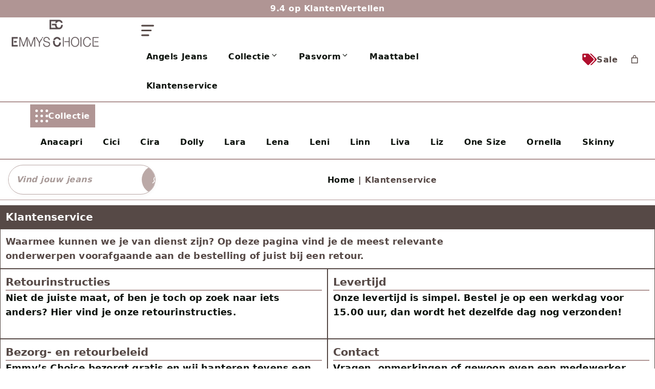

--- FILE ---
content_type: text/html; charset=UTF-8
request_url: https://emmyschoice.nl/klantenservice/
body_size: 51923
content:

<!DOCTYPE html>
<html lang="nl-NL">
<head>
	<meta charset="UTF-8">
				<script type="text/javascript" class="_iub_cs_skip">
				var _iub = _iub || {};
				_iub.csConfiguration = _iub.csConfiguration || {};
				_iub.csConfiguration.siteId = "3645317";
				_iub.csConfiguration.cookiePolicyId = "36823591";
							</script>
			<script class="_iub_cs_skip" src="https://cs.iubenda.com/autoblocking/3645317.js" fetchpriority="low"></script>
			<meta name='robots' content='index, follow, max-image-preview:large, max-snippet:-1, max-video-preview:-1' />

<!-- Google Tag Manager for WordPress by gtm4wp.com -->
<script data-cfasync="false" data-pagespeed-no-defer>
	var gtm4wp_datalayer_name = "dataLayer";
	var dataLayer = dataLayer || [];
	const gtm4wp_use_sku_instead = 0;
	const gtm4wp_currency = 'EUR';
	const gtm4wp_product_per_impression = 10;
	const gtm4wp_clear_ecommerce = false;
	const gtm4wp_datalayer_max_timeout = 2000;
</script>
<!-- End Google Tag Manager for WordPress by gtm4wp.com --><meta name="viewport" content="width=device-width, initial-scale=1"><!-- Google tag (gtag.js) toestemmingsmodus dataLayer toegevoegd door Site Kit -->
<script id="google_gtagjs-js-consent-mode-data-layer">
window.dataLayer = window.dataLayer || [];function gtag(){dataLayer.push(arguments);}
gtag('consent', 'default', {"ad_personalization":"denied","ad_storage":"denied","ad_user_data":"denied","analytics_storage":"denied","functionality_storage":"denied","security_storage":"denied","personalization_storage":"denied","region":["AT","BE","BG","CH","CY","CZ","DE","DK","EE","ES","FI","FR","GB","GR","HR","HU","IE","IS","IT","LI","LT","LU","LV","MT","NL","NO","PL","PT","RO","SE","SI","SK"],"wait_for_update":500});
window._googlesitekitConsentCategoryMap = {"statistics":["analytics_storage"],"marketing":["ad_storage","ad_user_data","ad_personalization"],"functional":["functionality_storage","security_storage"],"preferences":["personalization_storage"]};
window._googlesitekitConsents = {"ad_personalization":"denied","ad_storage":"denied","ad_user_data":"denied","analytics_storage":"denied","functionality_storage":"denied","security_storage":"denied","personalization_storage":"denied","region":["AT","BE","BG","CH","CY","CZ","DE","DK","EE","ES","FI","FR","GB","GR","HR","HU","IE","IS","IT","LI","LT","LU","LV","MT","NL","NO","PL","PT","RO","SE","SI","SK"],"wait_for_update":500};
</script>
<!-- Einde Google tag (gtag.js) toestemmingsmodus dataLayer toegevoegd door Site Kit -->

	<!-- This site is optimized with the Yoast SEO Premium plugin v26.7 (Yoast SEO v26.7) - https://yoast.com/wordpress/plugins/seo/ -->
	<title>Klantenservice | Emmy&#039;s Choice</title>
	<link rel="canonical" href="https://emmyschoice.nl/klantenservice/" />
	<script type="application/ld+json" class="yoast-schema-graph">{"@context":"https://schema.org","@graph":[{"@type":"WebPage","@id":"https://emmyschoice.nl/klantenservice/","url":"https://emmyschoice.nl/klantenservice/","name":"Klantenservice | Emmy&#039;s Choice","isPartOf":{"@id":"https://emmyschoice.nl/#website"},"datePublished":"2020-11-23T12:23:07+00:00","dateModified":"2023-09-08T09:44:27+00:00","breadcrumb":{"@id":"https://emmyschoice.nl/klantenservice/#breadcrumb"},"inLanguage":"nl-NL","potentialAction":[{"@type":"ReadAction","target":["https://emmyschoice.nl/klantenservice/"]}]},{"@type":"BreadcrumbList","@id":"https://emmyschoice.nl/klantenservice/#breadcrumb","itemListElement":[{"@type":"ListItem","position":1,"name":"Home","item":"https://emmyschoice.nl/"},{"@type":"ListItem","position":2,"name":"Klantenservice"}]},{"@type":"WebSite","@id":"https://emmyschoice.nl/#website","url":"https://emmyschoice.nl/","name":"Emmy's Choice","description":"De grootste collectie Angels Jeans","publisher":{"@id":"https://emmyschoice.nl/#organization"},"potentialAction":[{"@type":"SearchAction","target":{"@type":"EntryPoint","urlTemplate":"https://emmyschoice.nl/?s={search_term_string}"},"query-input":{"@type":"PropertyValueSpecification","valueRequired":true,"valueName":"search_term_string"}}],"inLanguage":"nl-NL"},{"@type":"Organization","@id":"https://emmyschoice.nl/#organization","name":"Emmy's Choice B.V.","url":"https://emmyschoice.nl/","logo":{"@type":"ImageObject","inLanguage":"nl-NL","@id":"https://emmyschoice.nl/#/schema/logo/image/","url":"https://emmyschoice.nl/wp-content/uploads/2023/01/cropped-emmychoice-logo-rond_Tekengebied-1.png","contentUrl":"https://emmyschoice.nl/wp-content/uploads/2023/01/cropped-emmychoice-logo-rond_Tekengebied-1.png","width":512,"height":512,"caption":"Emmy's Choice B.V."},"image":{"@id":"https://emmyschoice.nl/#/schema/logo/image/"}}]}</script>
	<!-- / Yoast SEO Premium plugin. -->


<link rel='dns-prefetch' href='//cdn.iubenda.com' />
<link rel='dns-prefetch' href='//www.googletagmanager.com' />
<style id='wp-img-auto-sizes-contain-inline-css'>
img:is([sizes=auto i],[sizes^="auto," i]){contain-intrinsic-size:3000px 1500px}
/*# sourceURL=wp-img-auto-sizes-contain-inline-css */
</style>
<link rel='stylesheet' id='generateblocks-overlay-css' href='https://emmyschoice.nl/wp-content/plugins/generateblocks-pro/dist/overlay.css?ver=2.5.0' media='all' />
<style id='wp-block-paragraph-inline-css'>
.is-small-text{font-size:.875em}.is-regular-text{font-size:1em}.is-large-text{font-size:2.25em}.is-larger-text{font-size:3em}.has-drop-cap:not(:focus):first-letter{float:left;font-size:8.4em;font-style:normal;font-weight:100;line-height:.68;margin:.05em .1em 0 0;text-transform:uppercase}body.rtl .has-drop-cap:not(:focus):first-letter{float:none;margin-left:.1em}p.has-drop-cap.has-background{overflow:hidden}:root :where(p.has-background){padding:1.25em 2.375em}:where(p.has-text-color:not(.has-link-color)) a{color:inherit}p.has-text-align-left[style*="writing-mode:vertical-lr"],p.has-text-align-right[style*="writing-mode:vertical-rl"]{rotate:180deg}
/*# sourceURL=https://emmyschoice.nl/wp-includes/blocks/paragraph/style.min.css */
</style>
<link rel='stylesheet' id='merk-maattabel-css' href='https://emmyschoice.nl/wp-content/mu-plugins/merk-maattabel/maattabel.css?ver=1761318781' media='all' />
<style id='wp-block-library-inline-css'>
:root{--wp-block-synced-color:#7a00df;--wp-block-synced-color--rgb:122,0,223;--wp-bound-block-color:var(--wp-block-synced-color);--wp-editor-canvas-background:#ddd;--wp-admin-theme-color:#007cba;--wp-admin-theme-color--rgb:0,124,186;--wp-admin-theme-color-darker-10:#006ba1;--wp-admin-theme-color-darker-10--rgb:0,107,160.5;--wp-admin-theme-color-darker-20:#005a87;--wp-admin-theme-color-darker-20--rgb:0,90,135;--wp-admin-border-width-focus:2px}@media (min-resolution:192dpi){:root{--wp-admin-border-width-focus:1.5px}}.wp-element-button{cursor:pointer}:root .has-very-light-gray-background-color{background-color:#eee}:root .has-very-dark-gray-background-color{background-color:#313131}:root .has-very-light-gray-color{color:#eee}:root .has-very-dark-gray-color{color:#313131}:root .has-vivid-green-cyan-to-vivid-cyan-blue-gradient-background{background:linear-gradient(135deg,#00d084,#0693e3)}:root .has-purple-crush-gradient-background{background:linear-gradient(135deg,#34e2e4,#4721fb 50%,#ab1dfe)}:root .has-hazy-dawn-gradient-background{background:linear-gradient(135deg,#faaca8,#dad0ec)}:root .has-subdued-olive-gradient-background{background:linear-gradient(135deg,#fafae1,#67a671)}:root .has-atomic-cream-gradient-background{background:linear-gradient(135deg,#fdd79a,#004a59)}:root .has-nightshade-gradient-background{background:linear-gradient(135deg,#330968,#31cdcf)}:root .has-midnight-gradient-background{background:linear-gradient(135deg,#020381,#2874fc)}:root{--wp--preset--font-size--normal:16px;--wp--preset--font-size--huge:42px}.has-regular-font-size{font-size:1em}.has-larger-font-size{font-size:2.625em}.has-normal-font-size{font-size:var(--wp--preset--font-size--normal)}.has-huge-font-size{font-size:var(--wp--preset--font-size--huge)}.has-text-align-center{text-align:center}.has-text-align-left{text-align:left}.has-text-align-right{text-align:right}.has-fit-text{white-space:nowrap!important}#end-resizable-editor-section{display:none}.aligncenter{clear:both}.items-justified-left{justify-content:flex-start}.items-justified-center{justify-content:center}.items-justified-right{justify-content:flex-end}.items-justified-space-between{justify-content:space-between}.screen-reader-text{border:0;clip-path:inset(50%);height:1px;margin:-1px;overflow:hidden;padding:0;position:absolute;width:1px;word-wrap:normal!important}.screen-reader-text:focus{background-color:#ddd;clip-path:none;color:#444;display:block;font-size:1em;height:auto;left:5px;line-height:normal;padding:15px 23px 14px;text-decoration:none;top:5px;width:auto;z-index:100000}html :where(.has-border-color){border-style:solid}html :where([style*=border-top-color]){border-top-style:solid}html :where([style*=border-right-color]){border-right-style:solid}html :where([style*=border-bottom-color]){border-bottom-style:solid}html :where([style*=border-left-color]){border-left-style:solid}html :where([style*=border-width]){border-style:solid}html :where([style*=border-top-width]){border-top-style:solid}html :where([style*=border-right-width]){border-right-style:solid}html :where([style*=border-bottom-width]){border-bottom-style:solid}html :where([style*=border-left-width]){border-left-style:solid}html :where(img[class*=wp-image-]){height:auto;max-width:100%}:where(figure){margin:0 0 1em}html :where(.is-position-sticky){--wp-admin--admin-bar--position-offset:var(--wp-admin--admin-bar--height,0px)}@media screen and (max-width:600px){html :where(.is-position-sticky){--wp-admin--admin-bar--position-offset:0px}}

/*# sourceURL=wp-block-library-inline-css */
</style><link rel='stylesheet' id='wp-block-navigation-css' href='https://emmyschoice.nl/wp-includes/blocks/navigation/style.min.css?ver=6.9' media='all' />
<link rel='stylesheet' id='wp-block-navigation-link-css' href='https://emmyschoice.nl/wp-includes/blocks/navigation-link/style.min.css?ver=6.9' media='all' />
<style id='wp-block-search-inline-css'>
.wp-block-search__button{margin-left:10px;word-break:normal}.wp-block-search__button.has-icon{line-height:0}.wp-block-search__button svg{height:1.25em;min-height:24px;min-width:24px;width:1.25em;fill:currentColor;vertical-align:text-bottom}:where(.wp-block-search__button){border:1px solid #ccc;padding:6px 10px}.wp-block-search__inside-wrapper{display:flex;flex:auto;flex-wrap:nowrap;max-width:100%}.wp-block-search__label{width:100%}.wp-block-search.wp-block-search__button-only .wp-block-search__button{box-sizing:border-box;display:flex;flex-shrink:0;justify-content:center;margin-left:0;max-width:100%}.wp-block-search.wp-block-search__button-only .wp-block-search__inside-wrapper{min-width:0!important;transition-property:width}.wp-block-search.wp-block-search__button-only .wp-block-search__input{flex-basis:100%;transition-duration:.3s}.wp-block-search.wp-block-search__button-only.wp-block-search__searchfield-hidden,.wp-block-search.wp-block-search__button-only.wp-block-search__searchfield-hidden .wp-block-search__inside-wrapper{overflow:hidden}.wp-block-search.wp-block-search__button-only.wp-block-search__searchfield-hidden .wp-block-search__input{border-left-width:0!important;border-right-width:0!important;flex-basis:0;flex-grow:0;margin:0;min-width:0!important;padding-left:0!important;padding-right:0!important;width:0!important}:where(.wp-block-search__input){appearance:none;border:1px solid #949494;flex-grow:1;font-family:inherit;font-size:inherit;font-style:inherit;font-weight:inherit;letter-spacing:inherit;line-height:inherit;margin-left:0;margin-right:0;min-width:3rem;padding:8px;text-decoration:unset!important;text-transform:inherit}:where(.wp-block-search__button-inside .wp-block-search__inside-wrapper){background-color:#fff;border:1px solid #949494;box-sizing:border-box;padding:4px}:where(.wp-block-search__button-inside .wp-block-search__inside-wrapper) .wp-block-search__input{border:none;border-radius:0;padding:0 4px}:where(.wp-block-search__button-inside .wp-block-search__inside-wrapper) .wp-block-search__input:focus{outline:none}:where(.wp-block-search__button-inside .wp-block-search__inside-wrapper) :where(.wp-block-search__button){padding:4px 8px}.wp-block-search.aligncenter .wp-block-search__inside-wrapper{margin:auto}.wp-block[data-align=right] .wp-block-search.wp-block-search__button-only .wp-block-search__inside-wrapper{float:right}
/*# sourceURL=https://emmyschoice.nl/wp-includes/blocks/search/style.min.css */
</style>
<style id='wp-block-site-logo-inline-css'>
.wp-block-site-logo{box-sizing:border-box;line-height:0}.wp-block-site-logo a{display:inline-block;line-height:0}.wp-block-site-logo.is-default-size img{height:auto;width:120px}.wp-block-site-logo img{height:auto;max-width:100%}.wp-block-site-logo a,.wp-block-site-logo img{border-radius:inherit}.wp-block-site-logo.aligncenter{margin-left:auto;margin-right:auto;text-align:center}:root :where(.wp-block-site-logo.is-style-rounded){border-radius:9999px}
/*# sourceURL=https://emmyschoice.nl/wp-includes/blocks/site-logo/style.min.css */
</style>
<link rel='stylesheet' id='wc-blocks-style-css' href='https://emmyschoice.nl/wp-content/plugins/woocommerce/assets/client/blocks/wc-blocks.css?ver=wc-10.0.5' media='all' />
<link rel='stylesheet' id='wc-blocks-packages-style-css' href='https://emmyschoice.nl/wp-content/plugins/woocommerce/assets/client/blocks/packages-style.css?ver=wc-10.0.5' media='all' />
<link rel='stylesheet' id='wc-blocks-style-mini-cart-css' href='https://emmyschoice.nl/wp-content/plugins/woocommerce/assets/client/blocks/mini-cart.css?ver=wc-10.0.5' media='all' />
<link rel='stylesheet' id='wc-blocks-style-mini-cart-contents-css' href='https://emmyschoice.nl/wp-content/plugins/woocommerce/assets/client/blocks/mini-cart-contents.css?ver=wc-10.0.5' media='all' />
<style id='global-styles-inline-css'>
:root{--wp--preset--aspect-ratio--square: 1;--wp--preset--aspect-ratio--4-3: 4/3;--wp--preset--aspect-ratio--3-4: 3/4;--wp--preset--aspect-ratio--3-2: 3/2;--wp--preset--aspect-ratio--2-3: 2/3;--wp--preset--aspect-ratio--16-9: 16/9;--wp--preset--aspect-ratio--9-16: 9/16;--wp--preset--color--black: #000000;--wp--preset--color--cyan-bluish-gray: #abb8c3;--wp--preset--color--white: #ffffff;--wp--preset--color--pale-pink: #f78da7;--wp--preset--color--vivid-red: #cf2e2e;--wp--preset--color--luminous-vivid-orange: #ff6900;--wp--preset--color--luminous-vivid-amber: #fcb900;--wp--preset--color--light-green-cyan: #7bdcb5;--wp--preset--color--vivid-green-cyan: #00d084;--wp--preset--color--pale-cyan-blue: #8ed1fc;--wp--preset--color--vivid-cyan-blue: #0693e3;--wp--preset--color--vivid-purple: #9b51e0;--wp--preset--color--base: var(--base);--wp--preset--color--global-color-9: var(--global-color-9);--wp--preset--color--base-3: var(--base-3);--wp--preset--color--contrast-3: var(--contrast-3);--wp--preset--color--contrast: var(--contrast);--wp--preset--color--global-color-8: var(--global-color-8);--wp--preset--color--global-color-6: var(--global-color-6);--wp--preset--color--rosy-brown: var(--rosy-brown);--wp--preset--color--taube-grey: var(--taube-grey);--wp--preset--color--opletten: var(--opletten);--wp--preset--gradient--vivid-cyan-blue-to-vivid-purple: linear-gradient(135deg,rgb(6,147,227) 0%,rgb(155,81,224) 100%);--wp--preset--gradient--light-green-cyan-to-vivid-green-cyan: linear-gradient(135deg,rgb(122,220,180) 0%,rgb(0,208,130) 100%);--wp--preset--gradient--luminous-vivid-amber-to-luminous-vivid-orange: linear-gradient(135deg,rgb(252,185,0) 0%,rgb(255,105,0) 100%);--wp--preset--gradient--luminous-vivid-orange-to-vivid-red: linear-gradient(135deg,rgb(255,105,0) 0%,rgb(207,46,46) 100%);--wp--preset--gradient--very-light-gray-to-cyan-bluish-gray: linear-gradient(135deg,rgb(238,238,238) 0%,rgb(169,184,195) 100%);--wp--preset--gradient--cool-to-warm-spectrum: linear-gradient(135deg,rgb(74,234,220) 0%,rgb(151,120,209) 20%,rgb(207,42,186) 40%,rgb(238,44,130) 60%,rgb(251,105,98) 80%,rgb(254,248,76) 100%);--wp--preset--gradient--blush-light-purple: linear-gradient(135deg,rgb(255,206,236) 0%,rgb(152,150,240) 100%);--wp--preset--gradient--blush-bordeaux: linear-gradient(135deg,rgb(254,205,165) 0%,rgb(254,45,45) 50%,rgb(107,0,62) 100%);--wp--preset--gradient--luminous-dusk: linear-gradient(135deg,rgb(255,203,112) 0%,rgb(199,81,192) 50%,rgb(65,88,208) 100%);--wp--preset--gradient--pale-ocean: linear-gradient(135deg,rgb(255,245,203) 0%,rgb(182,227,212) 50%,rgb(51,167,181) 100%);--wp--preset--gradient--electric-grass: linear-gradient(135deg,rgb(202,248,128) 0%,rgb(113,206,126) 100%);--wp--preset--gradient--midnight: linear-gradient(135deg,rgb(2,3,129) 0%,rgb(40,116,252) 100%);--wp--preset--font-size--small: 13px;--wp--preset--font-size--medium: 20px;--wp--preset--font-size--large: 36px;--wp--preset--font-size--x-large: 42px;--wp--preset--spacing--20: 0.44rem;--wp--preset--spacing--30: 0.67rem;--wp--preset--spacing--40: 1rem;--wp--preset--spacing--50: 1.5rem;--wp--preset--spacing--60: 2.25rem;--wp--preset--spacing--70: 3.38rem;--wp--preset--spacing--80: 5.06rem;--wp--preset--shadow--natural: 6px 6px 9px rgba(0, 0, 0, 0.2);--wp--preset--shadow--deep: 12px 12px 50px rgba(0, 0, 0, 0.4);--wp--preset--shadow--sharp: 6px 6px 0px rgba(0, 0, 0, 0.2);--wp--preset--shadow--outlined: 6px 6px 0px -3px rgb(255, 255, 255), 6px 6px rgb(0, 0, 0);--wp--preset--shadow--crisp: 6px 6px 0px rgb(0, 0, 0);}:where(.is-layout-flex){gap: 0.5em;}:where(.is-layout-grid){gap: 0.5em;}body .is-layout-flex{display: flex;}.is-layout-flex{flex-wrap: wrap;align-items: center;}.is-layout-flex > :is(*, div){margin: 0;}body .is-layout-grid{display: grid;}.is-layout-grid > :is(*, div){margin: 0;}:where(.wp-block-columns.is-layout-flex){gap: 2em;}:where(.wp-block-columns.is-layout-grid){gap: 2em;}:where(.wp-block-post-template.is-layout-flex){gap: 1.25em;}:where(.wp-block-post-template.is-layout-grid){gap: 1.25em;}.has-black-color{color: var(--wp--preset--color--black) !important;}.has-cyan-bluish-gray-color{color: var(--wp--preset--color--cyan-bluish-gray) !important;}.has-white-color{color: var(--wp--preset--color--white) !important;}.has-pale-pink-color{color: var(--wp--preset--color--pale-pink) !important;}.has-vivid-red-color{color: var(--wp--preset--color--vivid-red) !important;}.has-luminous-vivid-orange-color{color: var(--wp--preset--color--luminous-vivid-orange) !important;}.has-luminous-vivid-amber-color{color: var(--wp--preset--color--luminous-vivid-amber) !important;}.has-light-green-cyan-color{color: var(--wp--preset--color--light-green-cyan) !important;}.has-vivid-green-cyan-color{color: var(--wp--preset--color--vivid-green-cyan) !important;}.has-pale-cyan-blue-color{color: var(--wp--preset--color--pale-cyan-blue) !important;}.has-vivid-cyan-blue-color{color: var(--wp--preset--color--vivid-cyan-blue) !important;}.has-vivid-purple-color{color: var(--wp--preset--color--vivid-purple) !important;}.has-black-background-color{background-color: var(--wp--preset--color--black) !important;}.has-cyan-bluish-gray-background-color{background-color: var(--wp--preset--color--cyan-bluish-gray) !important;}.has-white-background-color{background-color: var(--wp--preset--color--white) !important;}.has-pale-pink-background-color{background-color: var(--wp--preset--color--pale-pink) !important;}.has-vivid-red-background-color{background-color: var(--wp--preset--color--vivid-red) !important;}.has-luminous-vivid-orange-background-color{background-color: var(--wp--preset--color--luminous-vivid-orange) !important;}.has-luminous-vivid-amber-background-color{background-color: var(--wp--preset--color--luminous-vivid-amber) !important;}.has-light-green-cyan-background-color{background-color: var(--wp--preset--color--light-green-cyan) !important;}.has-vivid-green-cyan-background-color{background-color: var(--wp--preset--color--vivid-green-cyan) !important;}.has-pale-cyan-blue-background-color{background-color: var(--wp--preset--color--pale-cyan-blue) !important;}.has-vivid-cyan-blue-background-color{background-color: var(--wp--preset--color--vivid-cyan-blue) !important;}.has-vivid-purple-background-color{background-color: var(--wp--preset--color--vivid-purple) !important;}.has-black-border-color{border-color: var(--wp--preset--color--black) !important;}.has-cyan-bluish-gray-border-color{border-color: var(--wp--preset--color--cyan-bluish-gray) !important;}.has-white-border-color{border-color: var(--wp--preset--color--white) !important;}.has-pale-pink-border-color{border-color: var(--wp--preset--color--pale-pink) !important;}.has-vivid-red-border-color{border-color: var(--wp--preset--color--vivid-red) !important;}.has-luminous-vivid-orange-border-color{border-color: var(--wp--preset--color--luminous-vivid-orange) !important;}.has-luminous-vivid-amber-border-color{border-color: var(--wp--preset--color--luminous-vivid-amber) !important;}.has-light-green-cyan-border-color{border-color: var(--wp--preset--color--light-green-cyan) !important;}.has-vivid-green-cyan-border-color{border-color: var(--wp--preset--color--vivid-green-cyan) !important;}.has-pale-cyan-blue-border-color{border-color: var(--wp--preset--color--pale-cyan-blue) !important;}.has-vivid-cyan-blue-border-color{border-color: var(--wp--preset--color--vivid-cyan-blue) !important;}.has-vivid-purple-border-color{border-color: var(--wp--preset--color--vivid-purple) !important;}.has-vivid-cyan-blue-to-vivid-purple-gradient-background{background: var(--wp--preset--gradient--vivid-cyan-blue-to-vivid-purple) !important;}.has-light-green-cyan-to-vivid-green-cyan-gradient-background{background: var(--wp--preset--gradient--light-green-cyan-to-vivid-green-cyan) !important;}.has-luminous-vivid-amber-to-luminous-vivid-orange-gradient-background{background: var(--wp--preset--gradient--luminous-vivid-amber-to-luminous-vivid-orange) !important;}.has-luminous-vivid-orange-to-vivid-red-gradient-background{background: var(--wp--preset--gradient--luminous-vivid-orange-to-vivid-red) !important;}.has-very-light-gray-to-cyan-bluish-gray-gradient-background{background: var(--wp--preset--gradient--very-light-gray-to-cyan-bluish-gray) !important;}.has-cool-to-warm-spectrum-gradient-background{background: var(--wp--preset--gradient--cool-to-warm-spectrum) !important;}.has-blush-light-purple-gradient-background{background: var(--wp--preset--gradient--blush-light-purple) !important;}.has-blush-bordeaux-gradient-background{background: var(--wp--preset--gradient--blush-bordeaux) !important;}.has-luminous-dusk-gradient-background{background: var(--wp--preset--gradient--luminous-dusk) !important;}.has-pale-ocean-gradient-background{background: var(--wp--preset--gradient--pale-ocean) !important;}.has-electric-grass-gradient-background{background: var(--wp--preset--gradient--electric-grass) !important;}.has-midnight-gradient-background{background: var(--wp--preset--gradient--midnight) !important;}.has-small-font-size{font-size: var(--wp--preset--font-size--small) !important;}.has-medium-font-size{font-size: var(--wp--preset--font-size--medium) !important;}.has-large-font-size{font-size: var(--wp--preset--font-size--large) !important;}.has-x-large-font-size{font-size: var(--wp--preset--font-size--x-large) !important;}
/*# sourceURL=global-styles-inline-css */
</style>

<style id='classic-theme-styles-inline-css'>
/*! This file is auto-generated */
.wp-block-button__link{color:#fff;background-color:#32373c;border-radius:9999px;box-shadow:none;text-decoration:none;padding:calc(.667em + 2px) calc(1.333em + 2px);font-size:1.125em}.wp-block-file__button{background:#32373c;color:#fff;text-decoration:none}
/*# sourceURL=/wp-includes/css/classic-themes.min.css */
</style>
<style id='ec-delivery-inline-inline-css'>

	.ec-delivery-inline{
		white-space:nowrap;
		word-break:normal;
		overflow-wrap:normal;
		display:inline;
	}
	/* optioneel: geef 'Voor/Nu' een eigen kleur via je palet */
	.ec-delivery-emph{ font-weight:600; }
	
/*# sourceURL=ec-delivery-inline-inline-css */
</style>
<link rel='stylesheet' id='ec-simple-product-labels-css' href='https://emmyschoice.nl/wp-content/mu-plugins/ec/ec-simple-product-labels.css?ver=1.4.1' media='all' />
<link rel='stylesheet' id='woocommerce-layout-css' href='https://emmyschoice.nl/wp-content/plugins/woocommerce/assets/css/woocommerce-layout.css?ver=10.0.5' media='all' />
<link rel='stylesheet' id='woocommerce-smallscreen-css' href='https://emmyschoice.nl/wp-content/plugins/woocommerce/assets/css/woocommerce-smallscreen.css?ver=10.0.5' media='only screen and (max-width: 768px)' />
<link rel='stylesheet' id='woocommerce-general-css' href='https://emmyschoice.nl/wp-content/plugins/woocommerce/assets/css/woocommerce.css?ver=10.0.5' media='all' />
<style id='woocommerce-inline-inline-css'>
.woocommerce form .form-row .required { visibility: visible; }
/*# sourceURL=woocommerce-inline-inline-css */
</style>
<link rel='stylesheet' id='brands-styles-css' href='https://emmyschoice.nl/wp-content/plugins/woocommerce/assets/css/brands.css?ver=10.0.5' media='all' />
<link rel='stylesheet' id='custom-tooltip-styles-css' href='https://emmyschoice.nl/wp-content/themes/generatepress/custom-tooltip-styles.css?ver=6.9' media='all' />
<link rel='stylesheet' id='generate-widget-areas-css' href='https://emmyschoice.nl/wp-content/themes/generatepress/assets/css/components/widget-areas.min.css?ver=3.6.1' media='all' />
<link rel='stylesheet' id='generate-style-css' href='https://emmyschoice.nl/wp-content/themes/generatepress/assets/css/main.min.css?ver=3.6.1' media='all' />
<style id='generate-style-inline-css'>
.is-right-sidebar{width:30%;}.is-left-sidebar{width:30%;}.site-content .content-area{width:100%;}@media (max-width: 880px){.main-navigation .menu-toggle,.sidebar-nav-mobile:not(#sticky-placeholder){display:block;}.main-navigation ul,.gen-sidebar-nav,.main-navigation:not(.slideout-navigation):not(.toggled) .main-nav > ul,.has-inline-mobile-toggle #site-navigation .inside-navigation > *:not(.navigation-search):not(.main-nav){display:none;}.nav-align-right .inside-navigation,.nav-align-center .inside-navigation{justify-content:space-between;}}
.dynamic-author-image-rounded{border-radius:100%;}.dynamic-featured-image, .dynamic-author-image{vertical-align:middle;}.one-container.blog .dynamic-content-template:not(:last-child), .one-container.archive .dynamic-content-template:not(:last-child){padding-bottom:0px;}.dynamic-entry-excerpt > p:last-child{margin-bottom:0px;}
/*# sourceURL=generate-style-inline-css */
</style>
<link rel='stylesheet' id='searchwp-live-search-css' href='https://emmyschoice.nl/wp-content/plugins/searchwp-live-ajax-search/assets/styles/style.min.css?ver=1.8.7' media='all' />
<style id='searchwp-live-search-inline-css'>
.searchwp-live-search-result .searchwp-live-search-result--title a {
  font-size: 16px;
}
.searchwp-live-search-result .searchwp-live-search-result--price {
  font-size: 14px;
}
.searchwp-live-search-result .searchwp-live-search-result--add-to-cart .button {
  font-size: 14px;
}

/*# sourceURL=searchwp-live-search-inline-css */
</style>
<link rel='stylesheet' id='generatepress-dynamic-css' href='https://emmyschoice.nl/wp-content/uploads/generatepress/style.min.css?ver=1768242600' media='all' />
<link rel='stylesheet' id='generate-child-css' href='https://emmyschoice.nl/wp-content/themes/generatepress_child/style.css?ver=1754650731' media='all' />
<link rel='stylesheet' id='generateblocks-global-css' href='https://emmyschoice.nl/wp-content/uploads/generateblocks/style-global.css?ver=1768242784' media='all' />
<link rel='stylesheet' id='generateblocks-accordion-css' href='https://emmyschoice.nl/wp-content/plugins/generateblocks-pro/dist/accordion-style.css?ver=2.5.0' media='all' />
<link rel='stylesheet' id='generateblocks-classic-menu-css' href='https://emmyschoice.nl/wp-content/plugins/generateblocks-pro/dist/classic-menu-style.css?ver=2.5.0' media='all' />
<style id='generateblocks-inline-css'>
.gb-container.gb-tabs__item:not(.gb-tabs__item-open){display:none;}.gb-container-d39902d3{width:100%;}.gb-container-4c86108a{width:100%;max-width:1420px;display:flex;flex-direction:column;column-gap:20px;row-gap:20px;padding-bottom:20px;}.gb-container-4b94a8cc{width:100%;padding:0;margin:0;border:1px solid;}.gb-container-3abcd7f7 > .gb-inside-container{max-width:1420px;margin-left:auto;margin-right:auto;}.gb-grid-wrapper > .gb-grid-column-3abcd7f7 > .gb-container{display:flex;flex-direction:column;height:100%;}.gb-container-6616c9de{padding:10px;background-color:var(--contrast);color:var(--base);}.gb-container-4f71a2ee{padding:10px;}.gb-container-f6780edc{width:100%;display:flex;flex-direction:row;flex-wrap:wrap;column-gap:20px;row-gap:20px;flex-grow:1;flex-shrink:1;}.gb-container-c4232c25{width:100%;display:flex;column-gap:20px;}.gb-container-d265b842{width:50%;display:flex;position:relative;padding:0;border:1px solid var(--contrast);}.gb-container-28ebe25c{width:100%;display:flex;flex-direction:column;column-gap:20px;row-gap:20px;padding:10px;}.gb-container-12344647{width:50%;display:flex;flex-direction:row;padding:0;border:1px solid var(--contrast);}.gb-container-316ee876{width:100%;display:flex;flex-direction:column;column-gap:20px;row-gap:20px;padding:10px;}.gb-container-e470d1dd{width:100%;display:flex;column-gap:20px;}.gb-container-4c909e0d{width:50%;display:flex;flex-direction:row;position:relative;padding:0;border:1px solid var(--contrast);}.gb-container-e15ff6a2{width:100%;display:flex;flex-direction:column;column-gap:20px;row-gap:20px;padding:10px;}.gb-container-8018bce9{width:50%;display:flex;flex-direction:row;position:relative;padding:0;border:1px solid var(--contrast);}.gb-container-0667a369{width:100%;display:flex;flex-direction:column;column-gap:20px;row-gap:20px;padding:10px;}.gb-container-49ce31ea > .gb-inside-container{max-width:1420px;margin-left:auto;margin-right:auto;}.gb-grid-wrapper > .gb-grid-column-49ce31ea > .gb-container{display:flex;flex-direction:column;height:100%;}.gb-container-5da0ac9c{width:100%;display:flex;flex-direction:column;border-bottom:1px solid var(--contrast-3);}.gb-container-e58855f8{width:100%;max-width:1420px;flex-direction:row;align-items:center;padding-top:10px;padding-bottom:10px;margin-right:auto;margin-left:auto;}.gb-container-576737dc{width:50%;padding:00px 1rem;background-color:var(--base);color:var(--contrast);}.gb-container-576737dc a{color:var(--contrast);}.gb-container-79f3d634{border-top:2px solid var(--rosy-brown);border-bottom:2px solid var(--rosy-brown);background-color:var(--contrast);color:var(--base);}.gb-container-79f3d634 a{color:var(--base);}.gb-container-f2906039{max-width:1420px;display:flex;align-items:center;column-gap:1rem;row-gap:1rem;padding-top:5rem;padding-bottom:5rem;margin-right:auto;margin-left:auto;}.gb-container-ee1d2cc4{display:flex;align-items:center;column-gap:40px;row-gap:40px;padding:10px;margin-right:auto;margin-left:auto;background-color:var(--base);color:var(--base);}.gb-container-6ac823ed{width:100%;max-width:1420px;display:flex;justify-content:space-between;column-gap:20px;row-gap:20px;padding:2rem 1rem;margin-right:auto;margin-left:auto;color:var(--contrast);}.gb-container-6ac823ed a{color:var(--contrast);}.gb-container-6ac823ed a:hover{color:var(--contrast-3);}.gb-container-369ed40e{width:50%;display:flex;flex-direction:column;column-gap:20px;row-gap:20px;}.gb-container-74a7e825{width:100%;display:flex;flex-direction:column;}.gb-container-244bb7c6{display:flex;column-gap:20px;}.gb-container-244bb7c6 a{color:var(--base);}.gb-container-244bb7c6 a:hover{color:var(--base-3);}.gb-container-d1d5e8c6{width:100%;margin-top:5px;}.gb-container-d1d5e8c6 a{color:var(--base);}.gb-container-d1d5e8c6 a:hover{color:var(--base-3);}.gb-container-b9a4ea9d{display:flex;flex-direction:row;column-gap:20px;row-gap:20px;}.gb-container-54fd1066{width:50%;display:flex;justify-content:flex-end;}.gb-container-c1229f2d{display:flex;flex-direction:column;border-top:2px solid var(--contrast);}.gb-container-c1229f2d a{color:var(--contrast);}.gb-container-c1229f2d a:hover{color:var(--accent-3);}.gb-container-8be9c88f{width:100%;display:flex;flex-direction:row;justify-content:space-between;position:relative;overflow-x:hidden;overflow-y:hidden;padding:0;margin:0;}.gb-container-8be9c88f:before{content:"";background-image:var(--background-image);background-repeat:repeat;background-position:center center;background-size:repeat;z-index:0;position:absolute;top:0;right:0;bottom:0;left:0;transition:inherit;pointer-events:none;opacity:0.05;}.gb-container-8be9c88f.gb-has-dynamic-bg:before{background-image:var(--background-url);}.gb-container-8be9c88f.gb-no-dynamic-bg:before{background-image:none;}.gb-container-a8333ed0{width:100%;max-width:1420px;display:flex;flex-direction:row-reverse;justify-content:space-between;padding:60px 20px;margin-right:auto;margin-left:auto;}.gb-container-33713811{display:flex;flex-direction:column;}.gb-container-8d24ff16{display:flex;flex-direction:column;column-gap:1rem;row-gap:1em;}.gb-container-6e77c1bb{display:flex;flex-direction:column;}.gb-container-a6cc949d > .gb-inside-container{max-width:1420px;margin-left:auto;margin-right:auto;}.gb-grid-wrapper > .gb-grid-column-a6cc949d > .gb-container{display:flex;flex-direction:column;height:100%;}.gb-container-475f663f > .gb-inside-container{max-width:1420px;margin-left:auto;margin-right:auto;}.gb-grid-wrapper > .gb-grid-column-475f663f > .gb-container{display:flex;flex-direction:column;height:100%;}.gb-container-afaeee98{display:flex;column-gap:20px;}.gb-container-0edb86f7{display:flex;flex-direction:column;}.gb-container-1afe5bcd{display:inline-block;margin-top:20px;}.gb-container-bb02fb3d{display:flex;flex-direction:column;}.gb-container-e873553b{display:flex;flex-direction:column;}.gb-container-ba90ec95{display:flex;}.gb-container-9f89fb49{width:100%;display:flex;align-items:center;column-gap:20px;row-gap:20px;border-top-width:2px;border-top-style:solid;}.gb-container-26309fca{width:100%;max-width:1420px;display:flex;padding-top:0.5rem;padding-bottom:0.5rem;margin-right:auto;margin-left:auto;}.gb-container-56f0c83d{width:50%;display:flex;align-items:center;}.gb-container-8198cbbe{width:100%;max-width:1420px;margin-right:auto;margin-left:auto;}.gb-container-85a46725{width:50%;display:flex;flex-direction:row;align-items:center;}.gb-container-3e9b8e09{width:50%;display:flex;flex-direction:row;align-items:center;column-gap:20px;row-gap:20px;margin-right:auto;margin-left:auto;}.gb-container-c2f2844b{display:flex;flex-direction:row;align-items:center;column-gap:20px;row-gap:20px;margin-right:auto;margin-left:auto;}.gb-container-9669b4b4{width:100%;}.gb-container-33d90499{width:100%;height:auto;display:flex;flex-direction:row;align-items:center;justify-content:center;padding-top:0.275rem;padding-bottom:0.275rem;background-color:var(--contrast-3);}.gb-container-745878e2{display:flex;align-items:center;justify-content:flex-end;background-color:contrast-3;}h1.gb-headline-b2282c8b{display:inline-block;padding:0;margin-bottom:00px;color:var(--base);}p.gb-headline-ba467f2e{margin-bottom:00px;}h2.gb-headline-205fff4f{margin-bottom:00px;border-bottom:2px solid var(--contrast-3);}h2.gb-headline-47dbd75c{margin-bottom:00px;border-bottom:2px solid var(--contrast-3);}h2.gb-headline-2cebd429{margin-bottom:00px;border-bottom:2px solid var(--contrast-3);}h2.gb-headline-d8d14ef3{margin-bottom:00px;border-bottom:2px solid var(--contrast-3);}h3.gb-headline-59897329{margin-bottom:00px;color:var(--rosy-brown);}h3.gb-headline-d850cbd9{margin-bottom:10px;}div.gb-headline-f5877961{display:flex;align-items:center;}div.gb-headline-f5877961 a{color:var(--contrast);}div.gb-headline-f5877961 a:hover{color:var(--contrast-3);}div.gb-headline-f5877961 .gb-icon{line-height:0;color:var(--base-3);padding-right:1em;}div.gb-headline-f5877961 .gb-icon svg{width:2em;height:2em;fill:currentColor;}div.gb-headline-941659ec{display:flex;align-items:center;}div.gb-headline-941659ec a{color:var(--contrast);}div.gb-headline-941659ec a:hover{color:var(--contrast-3);}div.gb-headline-941659ec .gb-icon{line-height:0;color:var(--base-3);padding-right:1em;}div.gb-headline-941659ec .gb-icon svg{width:2em;height:2em;fill:currentColor;}div.gb-headline-a0a54e2e{display:flex;align-items:center;}div.gb-headline-a0a54e2e a{color:var(--contrast);}div.gb-headline-a0a54e2e a:hover{color:var(--contrast-3);}div.gb-headline-a0a54e2e .gb-icon{line-height:0;color:var(--base-3);padding-right:1em;}div.gb-headline-a0a54e2e .gb-icon svg{width:2em;height:2em;fill:currentColor;}h3.gb-headline-50f5a689{margin-bottom:10px;}div.gb-headline-e0e1c4aa{display:flex;align-items:center;}div.gb-headline-e0e1c4aa a{color:var(--contrast);}div.gb-headline-e0e1c4aa a:hover{color:var(--contrast-3);}div.gb-headline-e0e1c4aa .gb-icon{line-height:0;color:var(--base-3);padding-right:1em;}div.gb-headline-e0e1c4aa .gb-icon svg{width:2em;height:2em;fill:currentColor;}div.gb-headline-1b42be19{display:flex;align-items:center;}div.gb-headline-1b42be19 a{color:var(--contrast);}div.gb-headline-1b42be19 a:hover{color:var(--contrast-3);}div.gb-headline-1b42be19 .gb-icon{line-height:0;color:var(--base-3);padding-right:1em;}div.gb-headline-1b42be19 .gb-icon svg{width:2em;height:2em;fill:currentColor;}h5.gb-headline-d045fc6d{display:inline-block;font-size:14px;padding-bottom:2px;border-bottom:2px solid var(--contrast-3);color:var(--contrast);}p.gb-headline-bb6fa534{margin-bottom:0px;}h5.gb-headline-f098ed06{display:inline-block;font-size:14px;font-weight:700;padding-bottom:2px;border-bottom:2px solid var(--contrast-3);color:var(--contrast);}h5.gb-headline-0dad6ae0{display:inline-block;font-size:14px;padding-bottom:2px;border-bottom:2px solid var(--contrast-3);color:var(--contrast);}h5.gb-headline-f61446a9{display:inline-block;font-size:14px;padding-bottom:2px;border-bottom:2px solid var(--contrast-3);color:var(--contrast);}h5.gb-headline-d2835947{display:inline-block;font-size:14px;padding-bottom:2px;border-bottom:2px solid var(--contrast-3);color:var(--contrast);}p.gb-headline-8cb716ac{font-size:14px;margin-bottom: 0;color:var(--contrast);}p.gb-headline-025faa5e{display:flex;align-items:center;font-size:15px;text-transform:capitalize;margin-bottom:0px;}p.gb-headline-025faa5e .gb-icon{line-height:0;}p.gb-headline-025faa5e .gb-icon svg{width:3em;height:3em;fill:currentColor;}p.gb-headline-2f9a12ea{display:flex;align-items:center;font-size:15px;text-transform:capitalize;margin-bottom:0px;}p.gb-headline-2f9a12ea .gb-icon{line-height:0;}p.gb-headline-2f9a12ea .gb-icon svg{width:3.5em;height:3.5em;fill:currentColor;}p.gb-headline-5e36b8f7{display:flex;align-items:center;font-size:15px;text-transform:capitalize;margin-bottom:0px;}p.gb-headline-5e36b8f7 .gb-icon{line-height:0;}p.gb-headline-5e36b8f7 .gb-icon svg{width:3em;height:3em;fill:currentColor;}p.gb-headline-ac4820d8{display:flex;align-items:center;font-size:15px;text-transform:capitalize;margin-bottom:0px;}p.gb-headline-ac4820d8 .gb-icon{line-height:0;}p.gb-headline-ac4820d8 .gb-icon svg{width:3em;height:3em;fill:currentColor;}p.gb-headline-f0bbe62c{display:flex;align-items:center;font-size:15px;text-transform:capitalize;margin-bottom:0px;}p.gb-headline-f0bbe62c .gb-icon{line-height:0;color:var(--base-3);}p.gb-headline-f0bbe62c .gb-icon svg{width:3em;height:3em;fill:currentColor;}p.gb-headline-932bc911{display:flex;flex-direction:column;align-items:center;font-size:15px;text-transform:capitalize;margin-bottom:0px;}p.gb-headline-932bc911 .gb-icon{line-height:0;color:var(--base-3);}p.gb-headline-932bc911 .gb-icon svg{width:3em;height:3em;fill:currentColor;}p.gb-headline-8902f8fb{display:flex;align-items:center;font-size:15px;text-transform:capitalize;margin-bottom:0px;}p.gb-headline-8902f8fb .gb-icon{line-height:0;color:var(--base-3);}p.gb-headline-8902f8fb .gb-icon svg{width:3em;height:3em;fill:currentColor;}div.gb-headline-0a80fe28{justify-content:center;font-size:1rem;font-weight:bold;color:var(--base);}div.gb-headline-4210c0fd{font-size:1rem;font-weight:bold;color:var(--base);}div.gb-headline-c649e839{font-size:1rem;font-weight:bold;color:var(--base);}div.gb-headline-3a5193e1{font-size:1rem;font-weight:bold;color:var(--base);}div.gb-headline-d4504333{font-size:1rem;font-weight:bold;color:var(--base);}div.gb-headline-3c64078a{font-size:1rem;font-weight:bold;color:var(--base);}div.gb-headline-9aaba006{font-size:1rem;font-weight:bold;color:var(--base);}@media (max-width: 1024px) {.gb-container-a8333ed0{width:100%;display:flex;flex-direction:row-reverse;flex-wrap:wrap;}.gb-grid-wrapper > .gb-grid-column-a8333ed0{width:100%;}.gb-container-26309fca{display:flex;}.gb-container-56f0c83d{width:100%;flex-direction:row;order:1;text-align:center;border:0px solid var(--contrast-3);}.gb-grid-wrapper > .gb-grid-column-56f0c83d{width:100%;}.gb-container-8198cbbe{padding-top:20px;padding-bottom:60px;}.gb-container-85a46725{width:100%;}.gb-grid-wrapper > .gb-grid-column-85a46725{width:100%;}}@media (max-width: 767px) {.gb-container-d39902d3{padding-right:5px;padding-bottom:5px;padding-left:5px;}.gb-container-4b94a8cc{padding:0;margin:0;border:1px solid;}.gb-container-3abcd7f7 > .gb-inside-container{padding:5px;}.gb-container-f6780edc{flex-direction:row;}.gb-container-c4232c25{flex-direction:column;column-gap:20px;row-gap:20px;}.gb-container-d265b842{width:100%;column-gap:20px;row-gap:20px;}.gb-grid-wrapper > .gb-grid-column-d265b842{width:100%;}.gb-container-28ebe25c{width:100%;padding:10px;}.gb-grid-wrapper > .gb-grid-column-28ebe25c{width:100%;}.gb-container-12344647{width:100%;}.gb-grid-wrapper > .gb-grid-column-12344647{width:100%;}.gb-container-316ee876{padding:10px;}.gb-container-e470d1dd{flex-direction:column;column-gap:20px;row-gap:20px;}.gb-container-4c909e0d{width:100%;}.gb-grid-wrapper > .gb-grid-column-4c909e0d{width:100%;}.gb-container-e15ff6a2{width:100%;padding:10px;}.gb-grid-wrapper > .gb-grid-column-e15ff6a2{width:100%;}.gb-container-8018bce9{width:100%;}.gb-grid-wrapper > .gb-grid-column-8018bce9{width:100%;}.gb-container-0667a369{width:100%;padding:10px;}.gb-grid-wrapper > .gb-grid-column-0667a369{width:100%;}.gb-container-576737dc{width:100%;display:none !important;}.gb-grid-wrapper > .gb-grid-column-576737dc{width:100%;}.gb-container-dc6500ec{display:flex;}.gb-container-79f3d634{display:flex;flex-direction:column;}.gb-container-f2906039{flex-direction:column;align-items:flex-start;}.gb-container-6ac823ed{flex-direction:column;}.gb-container-369ed40e{width:100%;display:flex;flex-direction:column;align-items:flex-start;justify-content:flex-start;column-gap:20px;row-gap:20px;}.gb-grid-wrapper > .gb-grid-column-369ed40e{width:100%;}.gb-container-74a7e825{display:flex;flex-direction:column;}.gb-container-244bb7c6{flex-direction:column;row-gap:10px;}.gb-container-d1d5e8c6{width:100%;display:flex;column-gap:20px;row-gap:20px;}.gb-grid-wrapper > .gb-grid-column-d1d5e8c6{width:100%;}.gb-container-b9a4ea9d{flex-direction:column;}.gb-container-54fd1066{width:100%;}.gb-grid-wrapper > .gb-grid-column-54fd1066{width:100%;}.gb-container-8be9c88f{padding:0;}.gb-container-a8333ed0{display:flex;flex-direction:column-reverse;padding:10px;}.gb-container-33713811{padding-top:40px;}.gb-container-6e77c1bb{padding-top:40px;}.gb-container-afaeee98{padding-top:40px;}.gb-container-bb02fb3d{padding-top:40px;}.gb-container-9f89fb49{width:100%;}.gb-grid-wrapper > .gb-grid-column-9f89fb49{width:100%;}.gb-container-26309fca{width:100%;display:flex;flex-direction:column;}.gb-grid-wrapper > .gb-grid-column-26309fca{width:100%;}.gb-container-56f0c83d{width:100%;}.gb-grid-wrapper > .gb-grid-column-56f0c83d{width:100%;}.gb-container-85a46725{width:100%;justify-content:flex-start;}.gb-grid-wrapper > .gb-grid-column-85a46725{width:100%;}.gb-container-3e9b8e09{width:100%;display:flex;flex-wrap:wrap;padding:5px;}.gb-grid-wrapper > .gb-grid-column-3e9b8e09{width:100%;}.gb-container-c2f2844b{width:100%;display:flex;flex-direction:row;flex-wrap:wrap;}.gb-grid-wrapper > .gb-grid-column-c2f2844b{width:100%;}.gb-container-6b2a0bfd{display:block;justify-content:center;order:2;}.gb-container-745878e2{display:flex;flex-direction:row;justify-content:flex-start;}}:root{--gb-container-width:1420px;}.gb-container .wp-block-image img{vertical-align:middle;}.gb-grid-wrapper .wp-block-image{margin-bottom:0;}.gb-highlight{background:none;}.gb-shape{line-height:0;}.gb-container-link{position:absolute;top:0;right:0;bottom:0;left:0;z-index:99;}@media (min-width:1025px){.gb-element-57677de1{display:none !important}}@media (max-width:1024px) and (min-width:768px){.gb-element-57677de1{display:none !important}}.gb-element-e336e1c4{margin-top:1em}.gb-element-cd5ca41c{margin-top:1em}.gb-element-2d7c155f{margin-top:1em}.gb-element-44771188{margin-top:1em}.gb-element-9e3de0a6{margin-top:1em}.gb-element-36b28ab4{margin-top:1em}.gb-element-29ff960e{margin-top:1em}.gb-element-c3129c0f{margin-top:1em}.gb-element-fa5f3f8f{margin-top:1px}.gb-element-0e9c404a{display:flex;flex-direction:column}@media (max-width:767px){.gb-element-0e9c404a{display:inline-flex}}.gb-element-a694b553{height:auto;padding-bottom:0.175rem;padding-top:0.175rem;width:100%;border-bottom:0.1em solid var(--contrast-3)}@media (max-width:767px){.gb-element-a694b553{padding-bottom:0.125rem;padding-top:0.125rem}}@media (max-width:767px){.gb-element-9eee33b8{display:grid;grid-template-columns:repeat(3,minmax(0,1fr))}}.gb-element-fd6489c3{align-items:center;column-gap:0.5rem;display:flex;justify-content:flex-end;row-gap:0.5rem}@media (max-width:767px){.gb-element-fd6489c3{display:flex;justify-content:flex-end;order:3}}.gb-element-764b29d1{padding-bottom:2rem;padding-top:2rem}.gb-element-27165a5e{align-items:center;display:flex;padding-left:0.275em;padding-right:0.275em}@media (max-width:767px){.gb-element-27165a5e{overflow-x:hidden;overflow-y:hidden}}.gb-element-10da0818{height:auto;padding-bottom:0.275rem;padding-top:0.275rem;border-bottom:0.1rem solid var(--contrast-3)}@media (max-width:1024px) and (min-width:768px){.gb-element-10da0818{display:none !important}}@media (max-width:767px){.gb-element-10da0818{display:none !important}}.gb-element-4accb99a{display:flex;justify-content:center}.gb-element-4f517edd{background-color:var(--base);box-shadow:1px 1px 20px 1px rgba(87,73,69,0.56);height:100%;width:100%;border:2px solid var(--contrast-3);border-radius:1rem;margin:0.5rem;padding:1rem}.gb-element-16a8c831{margin-left:auto;margin-right:auto;max-width:var(--gb-container-width)}.gb-element-ab44be30{text-align:right}.gb-accordion-4196e8ac{padding-bottom:1rem}.gb-accordion__toggle-50807bbb{align-items:center;color:#000000;column-gap:1em;display:flex;justify-content:space-between;text-align:left}.gb-accordion__toggle-50807bbb:is(.gb-block-is-current,.gb-block-is-current:hover,.gb-block-is-current:focus){font-weight:600}.gb-accordion__toggle-50807bbb:is(:hover,:focus){color:currentColor}.gb-accordion__toggle-6ef4d4c4{align-items:center;color:#000000;column-gap:1em;display:flex;justify-content:space-between;text-align:left}.gb-accordion__toggle-6ef4d4c4:is(.gb-block-is-current,.gb-block-is-current:hover,.gb-block-is-current:focus){font-weight:600}.gb-accordion__toggle-6ef4d4c4:is(:hover,:focus){color:currentColor}.gb-accordion__toggle-732ce3d8{align-items:center;color:#000000;column-gap:1em;display:flex;justify-content:space-between;text-align:left}.gb-accordion__toggle-732ce3d8:is(.gb-block-is-current,.gb-block-is-current:hover,.gb-block-is-current:focus){font-weight:600}.gb-accordion__toggle-732ce3d8:is(:hover,:focus){color:currentColor}.gb-accordion__toggle-b74aa0e6{align-items:center;color:#000000;column-gap:1em;display:flex;justify-content:space-between;text-align:left}.gb-accordion__toggle-b74aa0e6:is(.gb-block-is-current,.gb-block-is-current:hover,.gb-block-is-current:focus){font-weight:600}.gb-accordion__toggle-b74aa0e6:is(:hover,:focus){color:currentColor}.gb-accordion__toggle-d8fdb377{align-items:center;color:#000000;column-gap:1em;display:flex;justify-content:space-between;text-align:left}.gb-accordion__toggle-d8fdb377:is(.gb-block-is-current,.gb-block-is-current:hover,.gb-block-is-current:focus){font-weight:600}.gb-accordion__toggle-d8fdb377:is(:hover,:focus){color:currentColor}.gb-accordion__toggle-3a0a8027{align-items:center;color:#000000;column-gap:1em;display:flex;justify-content:space-between;text-align:left}.gb-accordion__toggle-3a0a8027:is(.gb-block-is-current,.gb-block-is-current:hover,.gb-block-is-current:focus){font-weight:600}.gb-accordion__toggle-3a0a8027:is(:hover,:focus){color:currentColor}.gb-accordion__toggle-aab37732{align-items:center;color:#000000;column-gap:1em;display:flex;justify-content:space-between;text-align:left}.gb-accordion__toggle-aab37732:is(.gb-block-is-current,.gb-block-is-current:hover,.gb-block-is-current:focus){font-weight:600}.gb-accordion__toggle-aab37732:is(:hover,:focus){color:currentColor}.gb-accordion__toggle-8d1b9024{align-items:center;color:#000000;column-gap:1em;display:flex;justify-content:space-between;text-align:left}.gb-accordion__toggle-8d1b9024:is(.gb-block-is-current,.gb-block-is-current:hover,.gb-block-is-current:focus){font-weight:600}.gb-accordion__toggle-8d1b9024:is(:hover,:focus){color:currentColor}.gb-text-65f6030e{align-items:center;column-gap:0.5em;display:inline-flex;justify-content:center;max-width:80px;padding-bottom:0.5rem;padding-top:0.5rem;border:1px solid var(--contrast-3);border-radius:1rem}.gb-text-65f6030e .gb-shape svg{width:1em;height:1em;fill:currentColor;font-size:1rem;color:var(--contrast-3)}.gb-text-5b504aa9{align-items:center;color:var(--base);column-gap:0.5em;display:inline-flex}.gb-text-5b504aa9 .gb-shape svg{width:1.275rem;height:1.275rem;fill:currentColor}@media (max-width:767px){.gb-text-5b504aa9{flex-direction:row}}.gb-text-939ebd13{align-items:center;column-gap:0.5em;display:flex}.gb-text-939ebd13 .gb-shape svg{width:1.275rem;height:1.275rem}.gb-text-b75ef451{align-items:center;color:var(--base);column-gap:0.5em;display:flex;margin-bottom:00px}.gb-text-b75ef451 .gb-shape svg{width:1.275rem;height:1.275rem}.gb-text-c65fbc56{align-items:center;color:var(--base);column-gap:0.5em;display:flex;margin-bottom:00px}.gb-text-c65fbc56 .gb-shape svg{width:1.275rem;height:1.275rem}.gb-text-f7b9f188{align-items:center;background-color:var(--base);color:var(--contrast);column-gap:0.5em;display:inline-flex;text-decoration:none;padding:0.5rem}.gb-text-f7b9f188 .gb-shape svg{width:1em;height:1em;fill:currentColor;font-size:1.75rem;background-color:var(--base);color:var(--opletten)}@media (min-width:1025px){.gb-text-f7b9f188{display:none !important}}@media (max-width:1024px){.gb-text-f7b9f188{display:none !important;font-size:0.875rem}}@media (max-width:1024px) and (min-width:768px){.gb-text-f7b9f188{display:none !important}}@media (max-width:767px){.gb-text-f7b9f188{display:none !important}}.gb-text-391e1d5c{align-items:center;background-color:var(--base);color:var(--contrast);column-gap:0.5em;display:inline-flex;text-decoration:none;padding:0.5rem}.gb-text-391e1d5c .gb-shape svg{width:1em;height:1em;fill:currentColor;font-size:1.75rem;background-color:var(--base);color:var(--opletten)}@media (max-width:1024px){.gb-text-391e1d5c{display:none !important;font-size:0.875rem}}@media (max-width:767px){.gb-text-391e1d5c{display:none !important}}.gb-text-ef254d04{align-items:center;column-gap:0.5em;display:inline-flex;flex-direction:column;font-size:0.875rem}.gb-text-ef254d04 .gb-shape svg{width:1em;height:1em;fill:currentColor;color:#564946}.gb-text-9ee2f412{align-items:center;column-gap:0.5em;display:inline-flex;flex-direction:column;font-size:0.875rem}.gb-text-9ee2f412 .gb-shape svg{width:1em;height:1em;fill:currentColor;color:#564946}.gb-text-4c1bf1e8{align-items:center;column-gap:0.5em;display:inline-flex;flex-direction:column;font-size:0.875rem}.gb-text-4c1bf1e8 .gb-shape svg{width:1em;height:1em;fill:currentColor;color:var(--opletten)}.gb-text-aa53b071{align-items:center;column-gap:0.5em;display:inline-flex;flex-direction:column;font-size:0.875rem}.gb-text-aa53b071 .gb-shape svg{width:1em;height:1em;fill:currentColor;color:var(--contrast)}.gb-text-05bb983f{align-items:center;column-gap:0.5em;display:inline-flex}.gb-text-05bb983f .gb-shape svg{width:1em;height:1em;fill:currentColor}.gb-accordion__toggle-icon-7d8e9923 svg{width:1em;height:1em}.gb-accordion__toggle-icon-10302155 svg{width:1em;height:1em}.gb-accordion__toggle-icon-f7335123 svg{width:1em;height:1em}.gb-accordion__toggle-icon-18ff2881 svg{width:1em;height:1em}.gb-accordion__toggle-icon-42940cf2 svg{width:1em;height:1em}.gb-accordion__toggle-icon-d8777a54 svg{width:1em;height:1em}.gb-accordion__toggle-icon-ecd1ce84 svg{width:1em;height:1em}.gb-accordion__toggle-icon-a92116b1 svg{width:1em;height:1em}@media (max-width:767px){.gb-navigation-ae1b0f50{padding:0.375rem}}@media (width > 900px) {.gb-navigation-ae1b0f50 .gb-menu-toggle {display: none;}}@media (max-width: 900px) {.gb-navigation-ae1b0f50 .gb-menu-container:not(.gb-menu-container--toggled) {display: none;}}@media (min-width:1025px){.gb-navigation-0b88f366{display:none !important}}@media (max-width:1024px){.gb-navigation-0b88f366{display:none !important}}@media (max-width:1024px) and (min-width:768px){.gb-navigation-0b88f366{display:none !important}}@media (max-width:767px){.gb-navigation-0b88f366{display:none !important}}@media (width > 100000px) {.gb-navigation-0b88f366 .gb-menu-toggle {display: none;}}@media (max-width: 100000px) {.gb-navigation-0b88f366 .gb-menu-container:not(.gb-menu-container--toggled) {display: none;}}@media (width > 900px) {.gb-navigation-ca8806ca .gb-menu-toggle {display: none;}}@media (max-width: 900px) {.gb-navigation-ca8806ca .gb-menu-container:not(.gb-menu-container--toggled) {display: none;}}.gb-menu-toggle-cc0db3b7{align-items:center;background-color:var(--base);color:var(--contrast);column-gap:5px;display:flex;z-index:2;padding:10px}.gb-menu-toggle-cc0db3b7:is(.gb-menu-toggle--toggled,.gb-menu-toggle--toggled:hover,.gb-menu-toggle--toggled:focus){background-color:var(--base);color:var(--contrast)}.gb-menu-toggle-cc0db3b7:is(:hover,:focus){background-color:var(--base);color:var(--taube-grey)}.gb-menu-toggle-cc0db3b7 svg{width:25px;height:25px;fill:currentColor}.gb-menu-toggle-fa3a0381{align-items:center;background-color:var(--base);color:var(--contrast);column-gap:5px;display:flex;z-index:2;padding:10px}.gb-menu-toggle-fa3a0381:is(:hover,:focus){background-color:var(--contrast);color:var(--base)}.gb-menu-toggle-fa3a0381 svg{width:25px;height:25px;fill:currentColor}@media (max-width:1024px){.gb-menu-toggle-fa3a0381{font-size:0.875rem}}@media (max-width:767px){.gb-menu-toggle-fa3a0381{padding:10px}}.gb-menu-toggle-f53d8e5a{align-items:center;background-color:var(--contrast-3);color:#ffffff;column-gap:5px;display:flex;z-index:2;padding:10px}.gb-menu-toggle-f53d8e5a svg{width:25px;height:25px;fill:currentColor}@media (max-width:767px){.gb-menu-toggle-f53d8e5a{padding:10px}}.gb-menu-container-2844855b.gb-menu-container--mobile{padding-bottom:60px;position:fixed;background-color:var(--global-color-9)}.gb-menu-container-2844855b.gb-menu-container--mobile .gb-menu{flex-direction:column}.gb-menu-container-2844855b.gb-menu-container--mobile .menu-item{color:var(--contrast)}@media (max-width:767px){.gb-menu-container-2844855b{box-shadow:1px 1px 15px 1px rgba(176,149,148,0.34);position:relative;width:80vw;z-index:10000}}.gb-menu-container-6b59e1f2.gb-menu-container--mobile{background-color:var(--contrast-3);color:#ffffff;padding-bottom:60px;position:fixed}.gb-menu-container-6b59e1f2.gb-menu-container--mobile .gb-menu{flex-direction:column}@media (max-width:767px){.gb-menu-container-6b59e1f2{width:80vw}}.gb-menu-container-8d8f0321.gb-menu-container--mobile{background-color:var(--contrast-3);color:var(--base);padding-bottom:60px;position:fixed}.gb-menu-container-8d8f0321.gb-menu-container--mobile .gb-menu{flex-direction:column}.gb-menu-container-8d8f0321.gb-menu-container--mobile .menu-item{color:var(--base)}.gb-menu-94d22fc0{display:flex;flex-wrap:wrap;list-style-type:none;margin:0px;padding:0px}.gb-menu-c16380f0{display:flex;flex-wrap:wrap;list-style-type:none;margin:0px;padding:0px}.gb-menu-90622763{display:flex;flex-wrap:wrap;list-style-type:none;margin:0px;padding:0px}.gb-menu-item-mid22fc0{color:var(--contrast);list-style-type:none;position:relative;margin:0px;padding:0px}.gb-menu-item-mid22fc0:is(.current-menu-item,.current-menu-item:hover,.current-menu-item:focus){color:var(--contrast)}.gb-menu-item-mid22fc0:is(:hover,:focus){color:var(--contrast-3)}.gb-menu-item-mid22fc0 .gb-menu-link{display:flex;justify-content:space-between;align-items:center;text-decoration:none;column-gap:10px;padding:1em 20px}@media (max-width:767px){.gb-menu-item-mid22fc0{border-bottom:1px solid var(--contrast)}}.gb-menu-item-mi6380f0{font-size:1.275rem;list-style-type:none;position:relative;margin:0px;padding:0px}.gb-menu-item-mi6380f0 .gb-menu-link{display:flex;justify-content:space-between;align-items:center;text-decoration:none;column-gap:10px;padding:1em 1rem}@media (max-width:767px){.gb-menu-item-mi6380f0{font-size:0.875rem}}.gb-menu-item-mi622763{list-style-type:none;position:relative;margin:0px;padding:0px}.gb-menu-item-mi622763 .gb-menu-link{display:flex;justify-content:space-between;align-items:center;text-decoration:none;column-gap:10px;padding:1em 20px}.gb-sub-menu-smd22fc0{right:0px;width:200px;z-index:100;margin:0px;padding:0px}.gb-sub-menu-smd22fc0 .gb-sub-menu{top:0px;right:100%}.gb-sub-menu-smd22fc0 .menu-item{background-color:var(--base-3);color:#ffffff}.gb-sub-menu-smd22fc0 .menu-item:is(.current-menu-item,.current-menu-item:hover,.current-menu-item:focus-within){background-color:var(--taube-grey);color:var(--base)}.gb-sub-menu-smd22fc0 .menu-item:is(:hover,:focus-within){background-color:var(--rosy-brown);color:var(--base)}.gb-sub-menu-sm6380f0{right:0px;width:200px;z-index:100;margin:0px;padding:0px}.gb-sub-menu-sm6380f0 .gb-sub-menu{top:0px;right:100%}.gb-sub-menu-sm6380f0 .menu-item{background-color:#000000;color:#ffffff}.gb-sub-menu-sm622763{right:0px;width:200px;z-index:100;margin:0px;padding:0px}.gb-sub-menu-sm622763 .gb-sub-menu{top:0px;right:100%}.gb-sub-menu-sm622763 .menu-item{background-color:#000000;color:#ffffff}
/*# sourceURL=generateblocks-inline-css */
</style>
<link rel='stylesheet' id='generate-offside-css' href='https://emmyschoice.nl/wp-content/plugins/gp-premium/menu-plus/functions/css/offside.min.css?ver=2.5.5' media='all' />
<style id='generate-offside-inline-css'>
:root{--gp-slideout-width:265px;}.slideout-navigation.main-navigation{background-color:var(--base);}.slideout-navigation.main-navigation .main-nav ul li a{color:var(--contrast);}.slideout-navigation.main-navigation .main-nav ul ul li a{color:var(--contrast);}.slideout-navigation.main-navigation .main-nav ul li:not([class*="current-menu-"]):hover > a, .slideout-navigation.main-navigation .main-nav ul li:not([class*="current-menu-"]):focus > a, .slideout-navigation.main-navigation .main-nav ul li.sfHover:not([class*="current-menu-"]) > a{color:var(--base);background-color:var(--contrast-3);}.slideout-navigation.main-navigation .main-nav ul ul li:not([class*="current-menu-"]):hover > a, .slideout-navigation.main-navigation .main-nav ul ul li:not([class*="current-menu-"]):focus > a, .slideout-navigation.main-navigation .main-nav ul ul li.sfHover:not([class*="current-menu-"]) > a{color:var(--base);}.slideout-navigation.main-navigation .main-nav ul li[class*="current-menu-"] > a{color:var(--taube-grey);background-color:var(--base);}.slideout-navigation.main-navigation .main-nav ul ul li[class*="current-menu-"] > a{color:var(--contrast);}.slideout-navigation, .slideout-navigation a{color:var(--contrast);}.slideout-navigation button.slideout-exit{color:var(--contrast);padding-left:27px;padding-right:27px;}.slide-opened nav.toggled .menu-toggle:before{display:none;}@media (max-width: 880px){.menu-bar-item.slideout-toggle{display:none;}}
/*# sourceURL=generate-offside-inline-css */
</style>
<link rel='stylesheet' id='generate-navigation-branding-css' href='https://emmyschoice.nl/wp-content/plugins/gp-premium/menu-plus/functions/css/navigation-branding-flex.min.css?ver=2.5.5' media='all' />
<style id='generate-navigation-branding-inline-css'>
.main-navigation.has-branding .inside-navigation.grid-container, .main-navigation.has-branding.grid-container .inside-navigation:not(.grid-container){padding:0px 20px 0px 20px;}.main-navigation.has-branding:not(.grid-container) .inside-navigation:not(.grid-container) .navigation-branding{margin-left:10px;}.main-navigation .sticky-navigation-logo, .main-navigation.navigation-stick .site-logo:not(.mobile-header-logo){display:none;}.main-navigation.navigation-stick .sticky-navigation-logo{display:block;}.navigation-branding img, .site-logo.mobile-header-logo img{height:20px;width:auto;}.navigation-branding .main-title{line-height:20px;}@media (max-width: 880px){.main-navigation.has-branding.nav-align-center .menu-bar-items, .main-navigation.has-sticky-branding.navigation-stick.nav-align-center .menu-bar-items{margin-left:auto;}.navigation-branding{margin-right:auto;margin-left:10px;}.navigation-branding .main-title, .mobile-header-navigation .site-logo{margin-left:10px;}.main-navigation.has-branding .inside-navigation.grid-container{padding:0px;}.navigation-branding img, .site-logo.mobile-header-logo{height:35px;}.navigation-branding .main-title{line-height:35px;}}
/*# sourceURL=generate-navigation-branding-inline-css */
</style>
<link rel='stylesheet' id='generate-woocommerce-css' href='https://emmyschoice.nl/wp-content/plugins/gp-premium/woocommerce/functions/css/woocommerce.min.css?ver=2.5.5' media='all' />
<style id='generate-woocommerce-inline-css'>
.woocommerce ul.products li.product .woocommerce-LoopProduct-link{color:var(--contrast);}.woocommerce ul.products li.product .woocommerce-LoopProduct-link:hover{color:var(--contrast);}.woocommerce #respond input#submit, .woocommerce a.button, .woocommerce button.button, .woocommerce input.button, .wc-block-components-button{color:var(--base);background-color:var(--global-color-6);text-decoration:none;}.woocommerce #respond input#submit:hover, .woocommerce a.button:hover, .woocommerce button.button:hover, .woocommerce input.button:hover, .wc-block-components-button:hover{color:var(--base);background-color:var(--rosy-brown);}.woocommerce #respond input#submit.alt, .woocommerce a.button.alt, .woocommerce button.button.alt, .woocommerce input.button.alt, .woocommerce #respond input#submit.alt.disabled, .woocommerce #respond input#submit.alt.disabled:hover, .woocommerce #respond input#submit.alt:disabled, .woocommerce #respond input#submit.alt:disabled:hover, .woocommerce #respond input#submit.alt:disabled[disabled], .woocommerce #respond input#submit.alt:disabled[disabled]:hover, .woocommerce a.button.alt.disabled, .woocommerce a.button.alt.disabled:hover, .woocommerce a.button.alt:disabled, .woocommerce a.button.alt:disabled:hover, .woocommerce a.button.alt:disabled[disabled], .woocommerce a.button.alt:disabled[disabled]:hover, .woocommerce button.button.alt.disabled, .woocommerce button.button.alt.disabled:hover, .woocommerce button.button.alt:disabled, .woocommerce button.button.alt:disabled:hover, .woocommerce button.button.alt:disabled[disabled], .woocommerce button.button.alt:disabled[disabled]:hover, .woocommerce input.button.alt.disabled, .woocommerce input.button.alt.disabled:hover, .woocommerce input.button.alt:disabled, .woocommerce input.button.alt:disabled:hover, .woocommerce input.button.alt:disabled[disabled], .woocommerce input.button.alt:disabled[disabled]:hover{color:var(--base);background-color:var(--global-color-8);}.woocommerce #respond input#submit.alt:hover, .woocommerce a.button.alt:hover, .woocommerce button.button.alt:hover, .woocommerce input.button.alt:hover{color:var(--base);background-color:var(--global-color-6);}button.wc-block-components-panel__button{font-size:inherit;}.woocommerce .star-rating span:before, .woocommerce p.stars:hover a::before{color:#ffa200;}.woocommerce span.onsale{background-color:#222222;color:#ffffff;}.woocommerce ul.products li.product .price, .woocommerce div.product p.price{color:var(--taube-grey);}.woocommerce div.product .woocommerce-tabs ul.tabs li a{color:var(--contrast);}.woocommerce div.product .woocommerce-tabs ul.tabs li a:hover, .woocommerce div.product .woocommerce-tabs ul.tabs li.active a{color:var(--global-color-6);}.woocommerce-message{background-color:var(--global-color-6);color:#ffffff;}div.woocommerce-message a.button, div.woocommerce-message a.button:focus, div.woocommerce-message a.button:hover, div.woocommerce-message a, div.woocommerce-message a:focus, div.woocommerce-message a:hover{color:#ffffff;}.woocommerce-info{background-color:var(--contrast-3);color:#ffffff;}div.woocommerce-info a.button, div.woocommerce-info a.button:focus, div.woocommerce-info a.button:hover, div.woocommerce-info a, div.woocommerce-info a:focus, div.woocommerce-info a:hover{color:#ffffff;}.woocommerce-error{background-color:var(--opletten);color:var(--base);}div.woocommerce-error a.button, div.woocommerce-error a.button:focus, div.woocommerce-error a.button:hover, div.woocommerce-error a, div.woocommerce-error a:focus, div.woocommerce-error a:hover{color:var(--base);}.woocommerce-product-details__short-description{color:var(--contrast);}#wc-mini-cart{background-color:#ffffff;color:var(--contrast);}#wc-mini-cart a:not(.button), #wc-mini-cart a.remove{color:var(--contrast);}#wc-mini-cart .button{background-color:var(--global-color-8);color:var(--contrast);}#wc-mini-cart .button:hover, #wc-mini-cart .button:focus, #wc-mini-cart .button:active{background-color:var(--global-color-6);color:var(--base);}.woocommerce #content div.product div.images, .woocommerce div.product div.images, .woocommerce-page #content div.product div.images, .woocommerce-page div.product div.images{width:30%;}.add-to-cart-panel{color:var(--contrast);}.add-to-cart-panel a:not(.button){color:var(--contrast);}#wc-sticky-cart-panel .button{background-color:var(--taube-grey);color:#ffffff;}.woocommerce .widget_price_filter .price_slider_wrapper .ui-widget-content{background-color:#ffffff;}.woocommerce .widget_price_filter .ui-slider .ui-slider-range, .woocommerce .widget_price_filter .ui-slider .ui-slider-handle{background-color:var(--contrast);}.cart-contents > span.number-of-items{background-color:rgba(0,0,0,0.05);}.cart-contents .amount{display:none;}.cart-contents > span.number-of-items{display:inline-block;}.woocommerce-MyAccount-navigation li.is-active a:after, a.button.wc-forward:after{display:none;}#payment .payment_methods>.wc_payment_method>label:before{font-family:WooCommerce;content:"\e039";}#payment .payment_methods li.wc_payment_method>input[type=radio]:first-child:checked+label:before{content:"\e03c";}.woocommerce-ordering:after{font-family:WooCommerce;content:"\e00f";}.wc-columns-container .products, .woocommerce .related ul.products, .woocommerce .up-sells ul.products{grid-gap:20px;}@media (max-width: 1024px){.wc-columns-container .products, .woocommerce .related ul.products, .woocommerce .up-sells ul.products{grid-gap:40px;}.woocommerce .wc-columns-container.wc-tablet-columns-2 .products{-ms-grid-columns:(1fr)[2];grid-template-columns:repeat(2, 1fr);}.wc-related-upsell-tablet-columns-3 .related ul.products, .wc-related-upsell-tablet-columns-3 .up-sells ul.products{-ms-grid-columns:(1fr)[3];grid-template-columns:repeat(3, 1fr);}}@media (max-width:768px){.wc-columns-container .products, .woocommerce .related ul.products, .woocommerce .up-sells ul.products{grid-gap:30px;}.woocommerce #content div.product div.images,.woocommerce div.product div.images,.woocommerce-page #content div.product div.images,.woocommerce-page div.product div.images{width:100%;}}@media (max-width: 880px){nav.toggled .main-nav li.wc-menu-item{display:none !important;}.mobile-bar-items.wc-mobile-cart-items{z-index:1;}}
.woocommerce ul.products li.product .woocommerce-LoopProduct-link h2, .woocommerce ul.products li.product .woocommerce-loop-category__title{font-family:-apple-system, system-ui, BlinkMacSystemFont, "Segoe UI", Helvetica, Arial, sans-serif, "Apple Color Emoji", "Segoe UI Emoji", "Segoe UI Symbol";font-weight:700;text-transform:capitalize;font-size:clamp(1rem, 0.95rem + 0.2vw, 1.125rem);letter-spacing:0.0.3em;line-height:1.4em;}.woocommerce .up-sells ul.products li.product .woocommerce-LoopProduct-link h2, .woocommerce .cross-sells ul.products li.product .woocommerce-LoopProduct-link h2, .woocommerce .related ul.products li.product .woocommerce-LoopProduct-link h2{font-family:-apple-system, system-ui, BlinkMacSystemFont, "Segoe UI", Helvetica, Arial, sans-serif, "Apple Color Emoji", "Segoe UI Emoji", "Segoe UI Symbol";font-size:clamp(1rem, 0.95rem + 0.2vw, 1.125rem);line-height:1.4em;}
/*# sourceURL=generate-woocommerce-inline-css */
</style>
<link rel='stylesheet' id='generate-woocommerce-mobile-css' href='https://emmyschoice.nl/wp-content/plugins/gp-premium/woocommerce/functions/css/woocommerce-mobile.min.css?ver=2.5.5' media='(max-width:768px)' />
<style id='block-visibility-screen-size-styles-inline-css'>
/* Large screens (desktops, 992px and up) */
@media ( min-width: 992px ) {
	.block-visibility-hide-large-screen {
		display: none !important;
	}
}

/* Medium screens (tablets, between 768px and 992px) */
@media ( min-width: 768px ) and ( max-width: 991.98px ) {
	.block-visibility-hide-medium-screen {
		display: none !important;
	}
}

/* Small screens (mobile devices, less than 768px) */
@media ( max-width: 767.98px ) {
	.block-visibility-hide-small-screen {
		display: none !important;
	}
}
/*# sourceURL=block-visibility-screen-size-styles-inline-css */
</style>

<script  type="text/javascript" class=" _iub_cs_skip" id="iubenda-head-inline-scripts-0">
var _iub = _iub || [];
_iub.csConfiguration = {"cookiePolicyInOtherWindow":true,"emailMarketing":{"position":"bottom-left","showFromPageView":3,"styles":{"backgroundColor":"#FFFFFF","buttonsBackgroundColor":"#0073CE","buttonsTextColor":"#FFFFFF","footerBackgroundColor":"#DADADA","footerTextColor":"#4D4D4D","textColor":"#000000"},"theme":"dark"},"hasEmailMarketing":false,"perPurposeConsent":true,"preferenceCookie":{"expireAfter":180},"siteId":3645317,"whitelabel":false,"cookiePolicyId":36823591,"i18n":{"nl":{"banner":{"title":"Cookies","dynamic":{"body":"Met cookies en vergelijkbare technieken zorgen we dat de website goed werkt en steeds beter wordt. Met jouw toestemming gebruiken we ook cookies voor statistieken en persoonlijke advertenties van ons en geselecteerde derden.\n\nKlik op Oké om alles te accepteren. Kies je voor Weigeren, dan gebruiken we alleen noodzakelijke en privacyvriendelijke cookies. Je kunt je voorkeuren altijd aanpassen via de instellingen."},"accept_button_caption":"Oké","reject_button_caption":"Weigeren"}}},"banner":{"acceptButtonDisplay":true,"closeButtonDisplay":false,"customizeButtonDisplay":true,"explicitWithdrawal":true,"fontSizeBody":"12px","listPurposes":true,"ownerName":"emmyschoice.nl","position":"float-bottom-right","rejectButtonDisplay":true,"showTotalNumberOfProviders":true}};
_iub.csLangConfiguration = {"nl":{"cookiePolicyId":36823591}};

//# sourceURL=iubenda-head-inline-scripts-0
</script>
<script  type="text/javascript" src="//cdn.iubenda.com/cs/iubenda_cs.js" charset="UTF-8" async class=" _iub_cs_skip" src="//cdn.iubenda.com/cs/iubenda_cs.js?ver=3.12.5" id="iubenda-head-scripts-1-js"></script>
<script src="https://emmyschoice.nl/wp-includes/js/jquery/jquery.min.js?ver=3.7.1" id="jquery-core-js"></script>
<script src="https://emmyschoice.nl/wp-includes/js/jquery/jquery-migrate.min.js?ver=3.4.1" id="jquery-migrate-js"></script>
<script src="https://emmyschoice.nl/wp-content/plugins/woocommerce/assets/js/jquery-blockui/jquery.blockUI.min.js?ver=2.7.0-wc.10.0.5" id="jquery-blockui-js" defer data-wp-strategy="defer"></script>
<script id="wc-add-to-cart-js-extra">
var wc_add_to_cart_params = {"ajax_url":"/wp-admin/admin-ajax.php","wc_ajax_url":"/?wc-ajax=%%endpoint%%","i18n_view_cart":"Bekijk winkelwagen","cart_url":"https://emmyschoice.nl/winkelmand/","is_cart":"","cart_redirect_after_add":"yes"};
//# sourceURL=wc-add-to-cart-js-extra
</script>
<script src="https://emmyschoice.nl/wp-content/plugins/woocommerce/assets/js/frontend/add-to-cart.min.js?ver=10.0.5" id="wc-add-to-cart-js" defer data-wp-strategy="defer"></script>
<script src="https://emmyschoice.nl/wp-content/plugins/woocommerce/assets/js/js-cookie/js.cookie.min.js?ver=2.1.4-wc.10.0.5" id="js-cookie-js" defer data-wp-strategy="defer"></script>
<script id="woocommerce-js-extra">
var woocommerce_params = {"ajax_url":"/wp-admin/admin-ajax.php","wc_ajax_url":"/?wc-ajax=%%endpoint%%","i18n_password_show":"Wachtwoord weergeven","i18n_password_hide":"Wachtwoord verbergen"};
//# sourceURL=woocommerce-js-extra
</script>
<script src="https://emmyschoice.nl/wp-content/plugins/woocommerce/assets/js/frontend/woocommerce.min.js?ver=10.0.5" id="woocommerce-js" defer data-wp-strategy="defer"></script>

<!-- Google tag (gtag.js) snippet toegevoegd door Site Kit -->
<!-- Google Analytics snippet toegevoegd door Site Kit -->
<script src="https://www.googletagmanager.com/gtag/js?id=GT-5TG8S6R" id="google_gtagjs-js" async></script>
<script id="google_gtagjs-js-after">
window.dataLayer = window.dataLayer || [];function gtag(){dataLayer.push(arguments);}
gtag("set","linker",{"domains":["emmyschoice.nl"]});
gtag("js", new Date());
gtag("set", "developer_id.dZTNiMT", true);
gtag("config", "GT-5TG8S6R", {"googlesitekit_post_type":"page"});
//# sourceURL=google_gtagjs-js-after
</script>
<link rel="https://api.w.org/" href="https://emmyschoice.nl/wp-json/" /><link rel="alternate" title="JSON" type="application/json" href="https://emmyschoice.nl/wp-json/wp/v2/pages/13766" /><meta name="generator" content="Site Kit by Google 1.166.0" />
<!-- Google Tag Manager for WordPress by gtm4wp.com -->
<!-- GTM Container placement set to automatic -->
<script data-cfasync="false" data-pagespeed-no-defer>
	var dataLayer_content = {"pagePostType":"page","pagePostType2":"single-page","customerTotalOrders":0,"customerTotalOrderValue":0,"customerFirstName":"","customerLastName":"","customerBillingFirstName":"","customerBillingLastName":"","customerBillingCompany":"","customerBillingAddress1":"","customerBillingAddress2":"","customerBillingCity":"","customerBillingState":"","customerBillingPostcode":"","customerBillingCountry":"","customerBillingEmail":"","customerBillingEmailHash":"","customerBillingPhone":"","customerShippingFirstName":"","customerShippingLastName":"","customerShippingCompany":"","customerShippingAddress1":"","customerShippingAddress2":"","customerShippingCity":"","customerShippingState":"","customerShippingPostcode":"","customerShippingCountry":""};
	dataLayer.push( dataLayer_content );
</script>
<script data-cfasync="false" data-pagespeed-no-defer>
		if (typeof gtag == "undefined") {
			function gtag(){dataLayer.push(arguments);}
		}

		gtag("consent", "default", {
			"analytics_storage": "denied",
			"ad_storage": "denied",
			"ad_user_data": "denied",
			"ad_personalization": "denied",
			"functionality_storage": "denied",
			"security_storage": "denied",
			"personalization_storage": "denied",
		});
</script>
<script data-cfasync="false" data-pagespeed-no-defer>
(function(w,d,s,l,i){w[l]=w[l]||[];w[l].push({'gtm.start':
new Date().getTime(),event:'gtm.js'});var f=d.getElementsByTagName(s)[0],
j=d.createElement(s),dl=l!='dataLayer'?'&l='+l:'';j.async=true;j.src=
'//www.googletagmanager.com/gtm.js?id='+i+dl;f.parentNode.insertBefore(j,f);
})(window,document,'script','dataLayer','GTM-NHG9JG4');
</script>
<!-- End Google Tag Manager for WordPress by gtm4wp.com --><!-- Google site verification - Google for WooCommerce -->
<meta name="google-site-verification" content="VsRfZ0CNjGq3DEOAOGD1YTNW92jv43G8dxYwMnWjiTM" />
	<noscript><style>.woocommerce-product-gallery{ opacity: 1 !important; }</style></noscript>
	<!-- Google Tag Manager -->
<script>(function(w,d,s,l,i){w[l]=w[l]||[];w[l].push({'gtm.start':
new Date().getTime(),event:'gtm.js'});var f=d.getElementsByTagName(s)[0],
j=d.createElement(s),dl=l!='dataLayer'?'&l='+l:'';j.async=true;j.src=
'https://www.googletagmanager.com/gtm.js?id='+i+dl;f.parentNode.insertBefore(j,f);
})(window,document,'script','dataLayer','GTM-NHG9JG4');</script>
<!-- End Google Tag Manager --><link rel="apple-touch-icon" sizes="180x180" href="/apple-touch-icon.png">
<link rel="icon" type="image/png" sizes="32x32" href="/favicon-32x32.png">
<link rel="icon" type="image/png" sizes="16x16" href="/favicon-16x16.png">
<link rel="manifest" href="/site.webmanifest">
<link rel="mask-icon" href="/safari-pinned-tab.svg" color="#5bbad5">
<meta name="msapplication-TileColor" content="#2d89ef">
<meta name="theme-color" content="#ffffff">		<style id="wp-custom-css">
			.wp-block-search {
  max-width: 650px;
  border-radius: 999px;
  overflow: hidden;
  border: 1px solid #bba9a7;
  box-shadow: 0 2px 8px rgba(0, 0, 0, 0.04);
  background: #fff;
  display: flex;
}

.wp-block-search__inside-wrapper {
  display: flex;
  align-items: center;
  width: 100%;
  padding: 0;
  border: none; /* Geen binnen-border nodig */
  background: none;
}

.wp-block-search__input {
  appearance: none;
  box-shadow: none !important;
  border: none !important;
  outline: none;
  background: transparent;
  padding: 0.5rem 1rem;
  font-size: 1rem;
  flex: 1;
  color: #4a3c3b;
  border-radius: 999px 0 0 999px;
}

.wp-block-search__input::placeholder {
  color: #a89a98;
  font-style: italic;
}

.wp-block-search__button {
  border-radius: 0 999px 999px 0;
  border: none;
  background: #bba9a7;
  color: white;
  padding: 1rem 1rem;
  display: flex;
  align-items: center;
  justify-content: center;
  transition: background-color 0.3s ease;
	border-radius: 999px;
}

.wp-block-search__button:hover {
  background-color: #9c8683;
}

.secondary-navigation {
  border-bottom: 1px solid #B09594; 
	padding-top: 0.5rem;
	padding-bottom: 0.5rem;
}

.slideout-navigation {
  width: 80vw; /* neemt 80% van de schermbreedte in */
  max-width: 420px; /* optioneel: voorkomt dat het te breed wordt op grote telefoons */
}

.slideout-overlay .slideout-exit {
  right: 80vw;
  max-right: 420px;
}

.woocommerce #content table.cart td.actions .input-text, .woocommerce table.cart td.actions .input-text, .woocommerce-page #content table.cart td.actions .input-text, .woocommerce-page table.cart td.actions .input-text {
	min-width: 200px;
	max-width: 250px;
}

.flex-layout {
  display: flex;
	align-items: center;
  gap: 0.5rem;
  box-sizing: border-box;
  max-width: 100%;
  overflow: hidden; /* optioneel: voorkomt visuele breuk */
}

.flex-layout > * {
  flex: 0 0 100%;
}

@media (max-width: 768px) {
  .flex-layout > *:nth-child(1):not(:only-child) {
    flex: 0 0 calc(70% - 0.25rem); /* helft van de gap */
  }

  .flex-layout > *:nth-child(2) {
    flex: 0 0 calc(30% - 0.25rem);
  }
}

.woocommerce div.product .woocommerce-product-gallery .flex-direction-nav svg,
.woocommerce div.product .woocommerce-product-gallery button svg,
.slick-prev svg,
.slick-next svg {
  display: none !important;
}

.price {
	text-align:left;
}

ul.products li.product.woocommerce-text-align-center .price, ul.products li.product.woocommerce-text-align-center .star-rating {
	text-align: center;

}

/* === Kaart met regels — werkt voor beide sets classnames === */
/* Container */
.ec-benefits, .ec-rows{
  max-width: 760px;          /* pas evt. aan */
  width: 100%;
  margin: 12px 0 20px;
  border: 1px solid #e9e9e9; /* buitenrand */
  border-radius: 12px;
  overflow: hidden;
  background: #fff;
}

/* Rij */
.ec-benefits__row, .ec-row{
  display: grid;
  grid-template-columns: 28px 1fr;  /* icoon | tekst */
  gap: 14px;
  align-items: center;
  padding: 18px 20px;
  border-top: 1px solid #eee;       /* scheidingslijn */
}
.ec-benefits__row:first-child,
.ec-row:first-child{ border-top: 0; }

/* Icoonplaats (icoon zelf voeg je in GP/GB toe) */
.ec-benefits__icon, .ec-row__icon{
  width: 22px;
  height: 22px;
  line-height: 0;
  opacity: .85;
}

/* Tekst */
.ec-benefits__text, .ec-row__text{
  font-size: 20px;
  line-height: 1.35;
  color: #4d413f;          /* jouw donkerbruin */
}
.ec-benefits__text strong,
.ec-row__text strong{ color: #cb9798; font-weight: 700; }
.ec-benefits__text a,
.ec-row__text a{ color: #cb9798; text-decoration: none; }
.ec-benefits__text a:hover,
.ec-row__text a:hover{ text-decoration: underline; }

/* Mobiel iets compacter */
@media (max-width: 480px){
  .ec-benefits__row, .ec-row{ padding: 16px 16px; }
  .ec-benefits__text, .ec-row__text{ font-size: 18px; }
}

/* === 1) Productnaam zichtbaar houden op phones/tablets === */
@media (max-width: 782px) {

  /* labels die die ':' veroorzaken – alleen bij naam/thumb/remove */
  .woocommerce-cart .shop_table_responsive td.product-name::before,
  .woocommerce-cart .shop_table_responsive th.product-name::before,
  .woocommerce-cart .shop_table_responsive td.product-thumbnail::before,
  .woocommerce-cart .shop_table_responsive td.product-remove::before {
    content: none !important;
    display: none !important;
  }

  /* productnaam forceren (dekt td + th) */
  .woocommerce-cart .shop_table_responsive td.product-name,
  .woocommerce-cart .shop_table_responsive th.product-name {
    display: block !important;
    visibility: visible !important;
    opacity: 1 !important;
    height: auto !important;
    max-height: none !important;
    overflow: visible !important;
    clip: auto !important;
    clip-path: none !important;
    text-indent: 0 !important;
    white-space: normal !important;
    position: static !important;
    padding: 8px 0 6px !important;
    margin: 0 !important;
    font-weight: 700;
    line-height: 1.3;
    color: inherit !important;
  }
  .woocommerce-cart .shop_table_responsive td.product-name *,
  .woocommerce-cart .shop_table_responsive th.product-name * {
    display: inline !important;
    visibility: visible !important;
    opacity: 1 !important;
    clip: auto !important;
    clip-path: none !important;
    text-indent: 0 !important;
    white-space: normal !important;
    position: static !important;
  }

  /* thumbnail verbergen op mobiel (optioneel) */
  .woocommerce-cart .shop_table_responsive td.product-thumbnail { display: none !important; }

  /* prijs/qty/subtotaal zichtbaar houden */
  .woocommerce-cart .shop_table_responsive td.product-price,
  .woocommerce-cart .shop_table_responsive td.product-quantity,
  .woocommerce-cart .shop_table_responsive td.product-subtotal {
    display: block !important;
    visibility: visible !important;
    opacity: 1 !important;
    border-top: 0;
    padding: 0;
  }

  /* layout luchtiger – jouw waarden behouden */
  .woocommerce-cart .shop_table_responsive tr {
    background: #fafafa;
    border-radius: 8px;
    padding: 16px 14px;
    margin-bottom: 14px;
    box-sizing: border-box;   /* nieuw: voorkomt overflow */
    max-width: 100%;          /* nieuw */
    width: 100%;              /* nieuw */
  }

  .woocommerce-cart .shop_table_responsive .variation {
    margin-top: 4px;
    font-size: .95rem;
    line-height: 1.4;
  }

  .woocommerce-cart .shop_table_responsive td.product-name,
  .woocommerce-cart .shop_table_responsive th.product-name {
    margin-bottom: 8px;
    font-size: 1.05rem;
    line-height: 1.4;
    word-break: break-word;     /* nieuw: lange namen mogen afbreken */
    overflow-wrap: anywhere;    /* nieuw */
  }

  .woocommerce-cart .shop_table_responsive td,
  .woocommerce-cart .shop_table_responsive th {
    box-sizing: border-box;     /* nieuw */
    max-width: 100%;            /* nieuw */
  }

  /* quantity-veldjes */
  .woocommerce-cart .shop_table_responsive td.product-quantity .qty {
    width: 50px;
    height: 38px;
    text-align: center;
  }
}

/* === 2) Coupon naast elkaar en binnen container === */
@media (max-width: 782px) {
  .woocommerce-cart .coupon {
    display: flex;
    align-items: stretch;
    gap: 8px;
    width: 100%;
    max-width: 100%;      /* ipv 80% – voorkomt ‘uit de container’ */
    box-sizing: border-box;
  }

  .woocommerce-cart .coupon input.input-text {
    flex: 1 1 auto;
    min-width: 0;
    box-sizing: border-box;
  }

  .woocommerce-cart .coupon .button,
  .woocommerce-cart .coupon button {
    flex: 0 1 auto;       /* mag krimpen */
    max-width: 40%;
    white-space: normal;  /* geen nowrap → geen overflow */
    box-sizing: border-box;
  }

  /* heel smal scherm? knop onder het veld */
  @media (max-width: 420px) {
    .woocommerce-cart .coupon { flex-wrap: wrap; }
    .woocommerce-cart .coupon .button,
    .woocommerce-cart .coupon button { max-width: 100%; width: 100%; }
  }
}

.scroll-hint { display:hidden; }

.wc-block-mini-cart__badge {
	color: #fff;
}

.wc-block-mini-cart__button:hover {
	background-color: none;
}

:root{
  --ec-nav-height: 64px;
  --ec-nav-max: 520px;
  --ec-nav-radius: 18px;
  --ec-nav-border: rgba(0,0,0,.08);
  --ec-nav-bg: rgba(255,255,255,.92);
  --ec-nav-shadow: 0 10px 30px rgba(0,0,0,.14);
}

/* Hoofdcontainer */
.ec-bottom-nav{
  position: fixed;
  left: 50%;
  transform: translateX(-50%);
  bottom: calc(10px + env(safe-area-inset-bottom, 0px));
  width: min(94vw, var(--ec-nav-max));
  height: var(--ec-nav-height);
  z-index: 9999;

  background: var(--ec-nav-bg);
  border-radius: var(--ec-nav-radius);
  border: 1px solid var(--ec-nav-border);
  box-shadow: var(--ec-nav-shadow);

  display: flex;
  align-items: center;

  -webkit-backdrop-filter: blur(12px);
  backdrop-filter: blur(12px);
}

/* Grid: werkt automatisch voor 3 of 4 items */
.ec-bottom-nav__grid{
  width: 100%;
  display: grid;
  grid-auto-flow: column;
  grid-auto-columns: 1fr;
  padding: 8px 10px;
}

/* Individuele knop-container */
.ec-bottom-nav__item{
  display: flex;
  align-items: center;
  justify-content: center;

  min-height: 44px;
  border-radius: 14px;
}

/* Maak inhoud altijd volledig klikbaar */
.ec-bottom-nav__item > a,
.ec-bottom-nav__item .gb-button{
  width: 100%;
  height: 100%;

  display: flex;
  align-items: center;
  justify-content: center;

  text-align: center;
}

/* Body padding zodat content niet wordt overlapt */
body{
  padding-bottom: calc(
    var(--ec-nav-height) + 
    18px + 
    env(safe-area-inset-bottom, 0px)
  );
}

/* Desktop: verbergen */
@media (min-width: 900px){
  .ec-bottom-nav{
    display: none;
  }
  body{
    padding-bottom: 0;
  }
}

/* Fallback zonder blur */
@supports not ((backdrop-filter: blur(1px)) or (-webkit-backdrop-filter: blur(1px))){
  .ec-bottom-nav{
    background: rgba(255,255,255,.98);
  }
}

/* Admin bar fix */
.admin-bar .ec-bottom-nav{
  z-index: 100000;
}


		</style>
		
		<!-- Global site tag (gtag.js) - Google Ads: AW-995503284 - Google for WooCommerce -->
		<script async src="https://www.googletagmanager.com/gtag/js?id=AW-995503284"></script>
		<script>
			window.dataLayer = window.dataLayer || [];
			function gtag() { dataLayer.push(arguments); }
			gtag( 'consent', 'default', {
				analytics_storage: 'denied',
				ad_storage: 'denied',
				ad_user_data: 'denied',
				ad_personalization: 'denied',
				region: ['AT', 'BE', 'BG', 'HR', 'CY', 'CZ', 'DK', 'EE', 'FI', 'FR', 'DE', 'GR', 'HU', 'IS', 'IE', 'IT', 'LV', 'LI', 'LT', 'LU', 'MT', 'NL', 'NO', 'PL', 'PT', 'RO', 'SK', 'SI', 'ES', 'SE', 'GB', 'CH'],
				wait_for_update: 500,
			} );
			gtag('js', new Date());
			gtag('set', 'developer_id.dOGY3NW', true);
			gtag("config", "AW-995503284", { "groups": "GLA", "send_page_view": false });		</script>

		</head>

<body class="wp-singular page-template-default page page-id-13766 page-parent wp-custom-logo wp-embed-responsive wp-theme-generatepress wp-child-theme-generatepress_child theme-generatepress slideout-enabled slideout-mobile sticky-menu-no-transition woocommerce-no-js no-sidebar nav-below-header separate-containers header-aligned-left dropdown-hover contained-content" >
	
<!-- GTM Container placement set to automatic -->
<!-- Google Tag Manager (noscript) -->
				<noscript><iframe src="https://www.googletagmanager.com/ns.html?id=GTM-NHG9JG4" height="0" width="0" style="display:none;visibility:hidden" aria-hidden="true"></iframe></noscript>
<!-- End Google Tag Manager (noscript) --><script>
gtag("event", "page_view", {send_to: "GLA"});
</script>
<!-- Google Tag Manager (noscript) -->
<noscript><iframe src="https://www.googletagmanager.com/ns.html?id=GTM-NHG9JG4"
height="0" width="0" style="display:none;visibility:hidden"></iframe></noscript>
<!-- End Google Tag Manager (noscript) -->
<!-- GTM Container placement set to automatic -->
<!-- Google Tag Manager (noscript) --><a class="screen-reader-text skip-link" href="#content" title="Ga naar de inhoud">Ga naar de inhoud</a><header class="gb-container gb-container-9669b4b4">
<div class="gb-container gb-container-33d90499 header-container">

<div class="gb-headline gb-headline-0a80fe28 gb-headline-text header-1">Gratis verzending in NL en België </div>



<div class="gb-headline gb-headline-4210c0fd gb-headline-text header-2">9.4 op KlantenVertellen </div>



<div class="gb-headline gb-headline-c649e839 gb-headline-text header-3">Eigen klantenservice</div>



<div class="gb-headline gb-headline-3a5193e1 gb-headline-text header-4">Van maat 34 t/m 48</div>



<div class="gb-headline gb-headline-d4504333 gb-headline-text header-4">Van maat 34 t/m 48</div>



<div class="gb-headline gb-headline-3c64078a gb-headline-text header-5">De nieuwste en grootste collectie </div>



<div class="gb-headline gb-headline-9aaba006 gb-headline-text header-6">Al meer dan 10 jaar de Angels Jeans specialist </div>

</div>
</header>


<div class="padding-xs gb-element-a694b553">
<div class="menu-wrapper inner-container gb-element-9eee33b8"><div class="gb-container gb-container-6b2a0bfd">
<div class="wp-block-site-logo"><a href="https://emmyschoice.nl/" class="custom-logo-link" rel="home"><img width="184" height="56" src="https://emmyschoice.nl/wp-content/uploads/2023/01/cropped-emmychoice-logo-01-1.png" class="custom-logo" alt="Emmy&#039;s Choice" decoding="async" srcset="https://emmyschoice.nl/wp-content/uploads/2023/01/cropped-emmychoice-logo-01-1.png 350w, https://emmyschoice.nl/wp-content/uploads/2023/01/cropped-emmychoice-logo-01-1-300x92.png 300w" sizes="(max-width: 184px) 100vw, 184px" /></a></div>
</div>

<div class="gb-container gb-container-745878e2">

<nav class="gb-navigation gb-navigation-ae1b0f50" data-gb-mobile-menu-type="full-overlay" data-gb-mobile-breakpoint="900px" aria-label="Hoofdmenu">
<button class="gb-menu-toggle gb-menu-toggle-cc0db3b7"><span class="gb-menu-open-icon"><svg xmlns="http://www.w3.org/2000/svg" fill="none" viewBox="0 0 16 15" height="15" width="16"><rect fill="currentColor" rx="1" height="2" width="13" y="6.5"></rect><rect fill="currentColor" rx="1" height="2" width="16" y="0.5"></rect><rect fill="currentColor" rx="1" height="2" width="10" y="12.5"></rect></svg></span><span class="gb-menu-close-icon"><svg xmlns="http://www.w3.org/2000/svg" viewBox="0 0 256 256"><rect width="256" height="256" fill="none"></rect><line x1="200" y1="56" x2="56" y2="200" stroke="currentColor" stroke-linecap="round" stroke-linejoin="round" stroke-width="16"></line><line x1="200" y1="200" x2="56" y2="56" stroke="currentColor" stroke-linecap="round" stroke-linejoin="round" stroke-width="16"></line></svg></span></button>



<div class="gb-menu-container gb-menu-container-2844855b">



<ul id="menu-center-menu-desktop" class="gb-menu gb-menu--base gb-menu-94d22fc0 gb-menu--hover"><li id="menu-item-53898" class="menu-item menu-item-type-taxonomy menu-item-object-product_brand menu-item-53898 gb-menu-item gb-menu-item-mid22fc0"><a href="https://emmyschoice.nl/merk/angels/" class="gb-menu-link">Angels Jeans</a></li>
<li id="menu-item-57630" class="menu-item menu-item-type-taxonomy menu-item-object-product_brand menu-item-has-children menu-item-57630 gb-menu-item gb-menu-item-mid22fc0"><a href="https://emmyschoice.nl/merk/angels/" class="gb-menu-link" aria-haspopup="menu">Collectie<span class="gb-submenu-toggle" aria-label="Collectie Sub-Menu" role="button" aria-expanded="false" aria-haspopup="menu" tabindex="0"><svg class="gb-submenu-toggle-icon" viewBox="0 0 330 512" aria-hidden="true" width="1em" height="1em" fill="currentColor"><path d="M305.913 197.085c0 2.266-1.133 4.815-2.833 6.514L171.087 335.593c-1.7 1.7-4.249 2.832-6.515 2.832s-4.815-1.133-6.515-2.832L26.064 203.599c-1.7-1.7-2.832-4.248-2.832-6.514s1.132-4.816 2.832-6.515l14.162-14.163c1.7-1.699 3.966-2.832 6.515-2.832 2.266 0 4.815 1.133 6.515 2.832l111.316 111.317 111.316-111.317c1.7-1.699 4.249-2.832 6.515-2.832s4.815 1.133 6.515 2.832l14.162 14.163c1.7 1.7 2.833 4.249 2.833 6.515z"></path></svg></span></a>
<ul class="sub-menu gb-sub-menu gb-sub-menu-smd22fc0">
	<li id="menu-item-64408" class="menu-item menu-item-type-taxonomy menu-item-object-product_brand menu-item-64408 gb-menu-item gb-menu-item-mid22fc0"><a href="https://emmyschoice.nl/merk/angels/anacapri/" class="gb-menu-link">Anacapri</a></li>
	<li id="menu-item-57631" class="menu-item menu-item-type-taxonomy menu-item-object-product_brand menu-item-57631 gb-menu-item gb-menu-item-mid22fc0"><a href="https://emmyschoice.nl/merk/angels/cici/" class="gb-menu-link">Cici</a></li>
	<li id="menu-item-64407" class="menu-item menu-item-type-taxonomy menu-item-object-product_brand menu-item-64407 gb-menu-item gb-menu-item-mid22fc0"><a href="https://emmyschoice.nl/merk/angels/cira/" class="gb-menu-link">Cira</a></li>
	<li id="menu-item-57635" class="menu-item menu-item-type-taxonomy menu-item-object-product_brand menu-item-57635 gb-menu-item gb-menu-item-mid22fc0"><a href="https://emmyschoice.nl/merk/angels/dolly/" class="gb-menu-link">Dolly</a></li>
	<li id="menu-item-57636" class="menu-item menu-item-type-taxonomy menu-item-object-product_brand menu-item-57636 gb-menu-item gb-menu-item-mid22fc0"><a href="https://emmyschoice.nl/merk/angels/lara/" class="gb-menu-link">Lara</a></li>
	<li id="menu-item-64409" class="menu-item menu-item-type-taxonomy menu-item-object-product_brand menu-item-64409 gb-menu-item gb-menu-item-mid22fc0"><a href="https://emmyschoice.nl/merk/angels/lena/" class="gb-menu-link">Lena</a></li>
	<li id="menu-item-57633" class="menu-item menu-item-type-taxonomy menu-item-object-product_brand menu-item-57633 gb-menu-item gb-menu-item-mid22fc0"><a href="https://emmyschoice.nl/merk/angels/leni/" class="gb-menu-link">Leni</a></li>
	<li id="menu-item-64410" class="menu-item menu-item-type-taxonomy menu-item-object-product_brand menu-item-64410 gb-menu-item gb-menu-item-mid22fc0"><a href="https://emmyschoice.nl/merk/angels/linn/" class="gb-menu-link">Linn</a></li>
	<li id="menu-item-59451" class="menu-item menu-item-type-taxonomy menu-item-object-product_brand menu-item-59451 gb-menu-item gb-menu-item-mid22fc0"><a href="https://emmyschoice.nl/merk/angels/liva/" class="gb-menu-link">Liva</a></li>
	<li id="menu-item-57639" class="menu-item menu-item-type-taxonomy menu-item-object-product_brand menu-item-57639 gb-menu-item gb-menu-item-mid22fc0"><a href="https://emmyschoice.nl/merk/angels/liz/" class="gb-menu-link">Liz</a></li>
	<li id="menu-item-60576" class="menu-item menu-item-type-taxonomy menu-item-object-product_brand menu-item-60576 gb-menu-item gb-menu-item-mid22fc0"><a href="https://emmyschoice.nl/merk/angels/one-size/" class="gb-menu-link">One Size</a></li>
	<li id="menu-item-57632" class="menu-item menu-item-type-taxonomy menu-item-object-product_brand menu-item-57632 gb-menu-item gb-menu-item-mid22fc0"><a href="https://emmyschoice.nl/merk/angels/ornella/" class="gb-menu-link">Ornella</a></li>
	<li id="menu-item-57634" class="menu-item menu-item-type-taxonomy menu-item-object-product_brand menu-item-57634 gb-menu-item gb-menu-item-mid22fc0"><a href="https://emmyschoice.nl/merk/angels/skinny/" class="gb-menu-link">Skinny</a></li>
</ul>
</li>
<li id="menu-item-53904" class="menu-item menu-item-type-post_type menu-item-object-page menu-item-has-children menu-item-53904 gb-menu-item gb-menu-item-mid22fc0"><a href="https://emmyschoice.nl/pasvorm/" class="gb-menu-link" aria-haspopup="menu">Pasvorm<span class="gb-submenu-toggle" aria-label="Pasvorm Sub-Menu" role="button" aria-expanded="false" aria-haspopup="menu" tabindex="0"><svg class="gb-submenu-toggle-icon" viewBox="0 0 330 512" aria-hidden="true" width="1em" height="1em" fill="currentColor"><path d="M305.913 197.085c0 2.266-1.133 4.815-2.833 6.514L171.087 335.593c-1.7 1.7-4.249 2.832-6.515 2.832s-4.815-1.133-6.515-2.832L26.064 203.599c-1.7-1.7-2.832-4.248-2.832-6.514s1.132-4.816 2.832-6.515l14.162-14.163c1.7-1.699 3.966-2.832 6.515-2.832 2.266 0 4.815 1.133 6.515 2.832l111.316 111.317 111.316-111.317c1.7-1.699 4.249-2.832 6.515-2.832s4.815 1.133 6.515 2.832l14.162 14.163c1.7 1.7 2.833 4.249 2.833 6.515z"></path></svg></span></a>
<ul class="sub-menu gb-sub-menu gb-sub-menu-smd22fc0">
	<li id="menu-item-53901" class="menu-item menu-item-type-taxonomy menu-item-object-product_cat menu-item-53901 gb-menu-item gb-menu-item-mid22fc0"><a href="https://emmyschoice.nl/damesmode/broeken/spijkerbroeken/comfortable-fit/" class="gb-menu-link">Comfortable fit</a></li>
	<li id="menu-item-53902" class="menu-item menu-item-type-taxonomy menu-item-object-product_cat menu-item-53902 gb-menu-item gb-menu-item-mid22fc0"><a href="https://emmyschoice.nl/damesmode/broeken/spijkerbroeken/flared-fit/" class="gb-menu-link">Flared-fit</a></li>
	<li id="menu-item-53899" class="menu-item menu-item-type-taxonomy menu-item-object-product_cat menu-item-53899 gb-menu-item gb-menu-item-mid22fc0"><a href="https://emmyschoice.nl/damesmode/broeken/spijkerbroeken/slim-fit/" class="gb-menu-link">Slim Fit</a></li>
	<li id="menu-item-53900" class="menu-item menu-item-type-taxonomy menu-item-object-product_cat menu-item-53900 gb-menu-item gb-menu-item-mid22fc0"><a href="https://emmyschoice.nl/damesmode/broeken/spijkerbroeken/straight-fit/" class="gb-menu-link">Straight fit</a></li>
	<li id="menu-item-53903" class="menu-item menu-item-type-taxonomy menu-item-object-product_cat menu-item-53903 gb-menu-item gb-menu-item-mid22fc0"><a href="https://emmyschoice.nl/damesmode/broeken/spijkerbroeken/wide-leg/" class="gb-menu-link">Wide-leg</a></li>
</ul>
</li>
<li id="menu-item-53905" class="menu-item menu-item-type-post_type menu-item-object-page menu-item-53905 gb-menu-item gb-menu-item-mid22fc0"><a href="https://emmyschoice.nl/maattabel/" class="gb-menu-link">Maattabel</a></li>
<li id="menu-item-53906" class="menu-item menu-item-type-post_type menu-item-object-page current-menu-item page_item page-item-13766 current_page_item menu-item-53906 gb-menu-item gb-menu-item-mid22fc0"><a href="https://emmyschoice.nl/klantenservice/" aria-current="page" class="gb-menu-link">Klantenservice</a></li>
</ul></div>
</nav>

</div>


<div class="gb-element-fd6489c3">
<nav class="gb-navigation gb-navigation-0b88f366" data-gb-mobile-menu-type="full-overlay" data-gb-mobile-breakpoint="100000px" aria-label="Collectie menu">
<button class="gb-menu-toggle gb-menu-toggle-fa3a0381"><span class="gb-menu-open-icon"><svg fill="#564946" height="200px" width="200px" version="1.1" id="Layer_1" xmlns="http://www.w3.org/2000/svg" xmlns:xlink="http://www.w3.org/1999/xlink" viewBox="0 0 511.999 511.999" xml:space="preserve"><g id="SVGRepo_bgCarrier" stroke-width="0"></g><g id="SVGRepo_tracerCarrier" stroke-linecap="round" stroke-linejoin="round"></g><g id="SVGRepo_iconCarrier"> <g> <g> <path d="M383.632,502.717l-32.249-201.554c-1.188-7.419-1.397-14.972-0.624-22.448l22.428-216.806 c0.731-7.061-1.577-14.136-6.332-19.408c-0.073-0.081-0.151-0.156-0.224-0.236V8.017c0-4.427-3.589-8.017-8.017-8.017H153.386 c-4.427,0-8.017,3.589-8.017,8.017v34.247c-0.074,0.08-0.152,0.155-0.224,0.236c-4.755,5.273-7.063,12.347-6.332,19.408 l22.428,216.806c0.773,7.476,0.563,15.029-0.624,22.448l-32.248,201.554c-0.371,2.318,0.293,4.682,1.816,6.468 c1.523,1.786,3.753,2.815,6.1,2.815h102.614c4.427,0,8.017-3.589,8.017-8.017V161.936c0-5.01,4.076-9.086,9.086-9.086 c5.01,0,9.086,4.076,9.086,9.086v342.046c0,4.427,3.589,8.017,8.017,8.017h102.614c2.347,0,4.577-1.028,6.1-2.815 C383.339,507.398,384.003,505.035,383.632,502.717z M306.772,16.033h43.825v18.292c-0.793-0.076-1.592-0.121-2.395-0.121h-41.429 V16.033z M221.26,16.033h69.478v18.171H221.26V16.033z M161.402,16.033h43.825v18.171h-41.429c-0.804,0-1.602,0.044-2.395,0.121 V16.033z M281.118,495.967V161.937c0-13.851-11.268-25.119-25.119-25.119c-13.851,0-25.119,11.268-25.119,25.119v334.029h-85.196 l30.763-192.27c1.409-8.802,1.658-17.763,0.74-26.631l-17.316-167.392c17.542-2.254,32.848-13.539,40.057-30.034 c1.773-4.056-0.079-8.783-4.136-10.556c-4.055-1.773-8.783,0.079-10.556,4.136c-4.878,11.165-15.178,18.837-27.015,20.498 l-3.461-33.458c-0.267-2.592,0.545-5.085,2.291-7.019s4.142-3,6.748-3h84.185v60.393c0,4.427,3.589,8.017,8.017,8.017 c4.427,0,8.017-3.589,8.017-8.017V50.238h84.185c2.606,0,5.002,1.066,6.748,3c1.744,1.936,2.558,4.428,2.291,7.019l-3.461,33.458 c-11.833-1.66-22.129-9.328-27.01-20.485c-1.774-4.056-6.502-5.908-10.557-4.131c-4.056,1.774-5.906,6.501-4.131,10.557 c7.212,16.486,22.514,27.762,40.048,30.016l-17.316,167.392c-0.917,8.869-0.668,17.829,0.74,26.631l30.763,192.27H281.118z"></path> </g> </g> </g></svg></span><span class="gb-menu-close-icon"><svg xmlns="http://www.w3.org/2000/svg" fill="none" viewBox="0 0 13 13" height="13" width="13"><rect fill="currentColor" transform="rotate(-45 0 11.4497)" rx="1" height="2" width="16" y="11.4497"></rect><rect fill="currentColor" transform="matrix(-0.707107 -0.707107 -0.707107 0.707107 13 11.4497)" rx="1" height="2" width="16"></rect></svg></span><span class="gb-menu-toggle-text">Modellen</span></button>



<div class="gb-menu-container gb-menu-container-6b59e1f2">
<div class="gb-element-764b29d1"></div>






<ul id="menu-main-menu-v3" class="gb-menu gb-menu--base gb-menu-c16380f0 gb-menu--hover"><li id="menu-item-63848" class="menu-item menu-item-type-taxonomy menu-item-object-product_brand menu-item-63848 gb-menu-item gb-menu-item-mi6380f0"><a href="https://emmyschoice.nl/merk/angels/anacapri/" class="gb-menu-link">Anacapri</a></li>
<li id="menu-item-43184" class="menu-item menu-item-type-taxonomy menu-item-object-product_brand menu-item-43184 gb-menu-item gb-menu-item-mi6380f0"><a href="https://emmyschoice.nl/merk/angels/cici/" class="gb-menu-link">Cici</a></li>
<li id="menu-item-63858" class="menu-item menu-item-type-taxonomy menu-item-object-product_brand menu-item-63858 gb-menu-item gb-menu-item-mi6380f0"><a href="https://emmyschoice.nl/merk/angels/cira/" class="gb-menu-link">Cira</a></li>
<li id="menu-item-43185" class="menu-item menu-item-type-taxonomy menu-item-object-product_brand menu-item-43185 gb-menu-item gb-menu-item-mi6380f0"><a href="https://emmyschoice.nl/merk/angels/dolly/" class="gb-menu-link">Dolly</a></li>
<li id="menu-item-43191" class="menu-item menu-item-type-taxonomy menu-item-object-product_brand menu-item-43191 gb-menu-item gb-menu-item-mi6380f0"><a href="https://emmyschoice.nl/merk/angels/lara/" class="gb-menu-link">Lara</a></li>
<li id="menu-item-63687" class="menu-item menu-item-type-taxonomy menu-item-object-product_brand menu-item-63687 gb-menu-item gb-menu-item-mi6380f0"><a href="https://emmyschoice.nl/merk/angels/lena/" class="gb-menu-link">Lena</a></li>
<li id="menu-item-43186" class="menu-item menu-item-type-taxonomy menu-item-object-product_brand menu-item-43186 gb-menu-item gb-menu-item-mi6380f0"><a href="https://emmyschoice.nl/merk/angels/leni/" class="gb-menu-link">Leni</a></li>
<li id="menu-item-64222" class="menu-item menu-item-type-taxonomy menu-item-object-product_brand menu-item-64222 gb-menu-item gb-menu-item-mi6380f0"><a href="https://emmyschoice.nl/merk/angels/linn/" class="gb-menu-link">Linn</a></li>
<li id="menu-item-59452" class="menu-item menu-item-type-taxonomy menu-item-object-product_brand menu-item-59452 gb-menu-item gb-menu-item-mi6380f0"><a href="https://emmyschoice.nl/merk/angels/liva/" class="gb-menu-link">Liva</a></li>
<li id="menu-item-43190" class="menu-item menu-item-type-taxonomy menu-item-object-product_brand menu-item-43190 gb-menu-item gb-menu-item-mi6380f0"><a href="https://emmyschoice.nl/merk/angels/liz/" class="gb-menu-link">Liz</a></li>
<li id="menu-item-43187" class="menu-item menu-item-type-taxonomy menu-item-object-product_brand menu-item-43187 gb-menu-item gb-menu-item-mi6380f0"><a href="https://emmyschoice.nl/merk/angels/one-size/" class="gb-menu-link">One Size</a></li>
<li id="menu-item-43189" class="menu-item menu-item-type-taxonomy menu-item-object-product_brand menu-item-43189 gb-menu-item gb-menu-item-mi6380f0"><a href="https://emmyschoice.nl/merk/angels/ornella/" class="gb-menu-link">Ornella</a></li>
<li id="menu-item-43183" class="menu-item menu-item-type-taxonomy menu-item-object-product_brand menu-item-43183 gb-menu-item gb-menu-item-mi6380f0"><a href="https://emmyschoice.nl/merk/angels/skinny/" class="gb-menu-link">Skinny</a></li>
</ul></div>
</nav>



<a class="gb-text-f7b9f188" href="https://emmyschoice.nl/damesmode/angels-jeans-sale/"><span class="gb-shape"><svg aria-hidden="true" role="img" height="1em" width="1em" viewBox="0 0 640 512" xmlns="http://www.w3.org/2000/svg"><path fill="currentColor" d="M497.941 225.941L286.059 14.059A48 48 0 0 0 252.118 0H48C21.49 0 0 21.49 0 48v204.118a48 48 0 0 0 14.059 33.941l211.882 211.882c18.744 18.745 49.136 18.746 67.882 0l204.118-204.118c18.745-18.745 18.745-49.137 0-67.882zM112 160c-26.51 0-48-21.49-48-48s21.49-48 48-48 48 21.49 48 48-21.49 48-48 48zm513.941 133.823L421.823 497.941c-18.745 18.745-49.137 18.745-67.882 0l-.36-.36L527.64 323.522c16.999-16.999 26.36-39.6 26.36-63.64s-9.362-46.641-26.36-63.64L331.397 0h48.721a48 48 0 0 1 33.941 14.059l211.882 211.882c18.745 18.745 18.745 49.137 0 67.882z"></path></svg></span></a>



<a class="gb-text-391e1d5c" href="https://emmyschoice.nl/damesmode/angels-jeans-sale/"><span class="gb-shape"><svg aria-hidden="true" role="img" height="1em" width="1em" viewBox="0 0 640 512" xmlns="http://www.w3.org/2000/svg"><path fill="currentColor" d="M497.941 225.941L286.059 14.059A48 48 0 0 0 252.118 0H48C21.49 0 0 21.49 0 48v204.118a48 48 0 0 0 14.059 33.941l211.882 211.882c18.744 18.745 49.136 18.746 67.882 0l204.118-204.118c18.745-18.745 18.745-49.137 0-67.882zM112 160c-26.51 0-48-21.49-48-48s21.49-48 48-48 48 21.49 48 48-21.49 48-48 48zm513.941 133.823L421.823 497.941c-18.745 18.745-49.137 18.745-67.882 0l-.36-.36L527.64 323.522c16.999-16.999 26.36-39.6 26.36-63.64s-9.362-46.641-26.36-63.64L331.397 0h48.721a48 48 0 0 1 33.941 14.059l211.882 211.882c18.745 18.745 18.745 49.137 0 67.882z"></path></svg></span><span class="gb-text">Sale </span></a>



<div class="gb-element-27165a5e"><div data-block-name="woocommerce/mini-cart" data-icon-color="{&quot;name&quot;:&quot;contrast&quot;,&quot;slug&quot;:&quot;contrast&quot;,&quot;color&quot;:&quot;var(--contrast)&quot;,&quot;class&quot;:&quot;has-contrast-product-count-color&quot;}" data-mini-cart-icon="bag-alt" data-on-cart-click-behaviour="navigate_to_checkout" data-price-color="[]" data-product-count-color="{&quot;name&quot;:&quot;contrast-3&quot;,&quot;slug&quot;:&quot;contrast-3&quot;,&quot;color&quot;:&quot;var(--contrast-3)&quot;,&quot;class&quot;:&quot;has-contrast-3-product-count-color&quot;}" data-product-count-visibility="always" data-style="{&quot;typography&quot;:{&quot;fontSize&quot;:&quot;1.5rem&quot;,&quot;fontWeight&quot;:&quot;700&quot;,&quot;fontStyle&quot;:&quot;normal&quot;}}" class="wc-block-mini-cart wp-block-woocommerce-mini-cart " style="font-size: 1.5rem; font-weight: 700;">
			<button class="wc-block-mini-cart__button" aria-label="Winkelwagen"><span class="wc-block-mini-cart__quantity-badge">
			<svg xmlns="http://www.w3.org/2000/svg" fill="none" class="wc-block-mini-cart__icon" viewBox="0 0 32 32"><path fill="var(--contrast)" fill-rule="evenodd" d="M19.556 12.333a.89.89 0 0 1-.89-.889c0-.707-.28-3.385-.78-3.885a2.667 2.667 0 0 0-3.772 0c-.5.5-.78 3.178-.78 3.885a.889.889 0 1 1-1.778 0c0-1.178.468-4.309 1.301-5.142a4.445 4.445 0 0 1 6.286 0c.833.833 1.302 3.964 1.302 5.142a.89.89 0 0 1-.89.89" clip-rule="evenodd"/><path fill="var(--contrast)" fill-rule="evenodd" d="M7.5 12a1 1 0 0 1 1-1h15a1 1 0 0 1 1 1v13.333a1 1 0 0 1-1 1h-15a1 1 0 0 1-1-1zm2 1v11.333h13V13z" clip-rule="evenodd"/></svg>
			<span class="wc-block-mini-cart__badge" style="background:var(--contrast-3)"></span>
		</span>
		</button>
			<div class="is-loading wc-block-components-drawer__screen-overlay wc-block-components-drawer__screen-overlay--is-hidden" aria-hidden="true">
				<div class="wc-block-mini-cart__drawer wc-block-components-drawer">
					<div class="wc-block-components-drawer__content">
						<div class="wc-block-mini-cart__template-part">
<div data-block-name="woocommerce/mini-cart-contents" class="wp-block-woocommerce-mini-cart-contents">
	
	<div data-block-name="woocommerce/filled-mini-cart-contents-block" class="wp-block-woocommerce-filled-mini-cart-contents-block">
		
		<div data-block-name="woocommerce/mini-cart-title-block" class="wp-block-woocommerce-mini-cart-title-block">
			
			<div data-block-name="woocommerce/mini-cart-title-label-block" class="wp-block-woocommerce-mini-cart-title-label-block">
			</div>
			

			
			<div data-block-name="woocommerce/mini-cart-title-items-counter-block" class="wp-block-woocommerce-mini-cart-title-items-counter-block">
			</div>
			
		</div>
		
		
		<div data-block-name="woocommerce/mini-cart-items-block" class="wp-block-woocommerce-mini-cart-items-block">
			
			<div data-block-name="woocommerce/mini-cart-products-table-block" class="wp-block-woocommerce-mini-cart-products-table-block">
			</div>
			
		</div>
		
		
		<div data-block-name="woocommerce/mini-cart-footer-block" class="wp-block-woocommerce-mini-cart-footer-block">
			
			<div data-block-name="woocommerce/mini-cart-cart-button-block" class="wp-block-woocommerce-mini-cart-cart-button-block"></div>
			
			
			<div data-block-name="woocommerce/mini-cart-checkout-button-block" class="wp-block-woocommerce-mini-cart-checkout-button-block"></div>
			
		</div>
		
	</div>
	

	
	<div data-block-name="woocommerce/empty-mini-cart-contents-block" class="wp-block-woocommerce-empty-mini-cart-contents-block">
		<p class="has-text-align-center"><strong>Je winkelwagen is momenteel leeg!</strong></p>

		
		<div data-block-name="woocommerce/mini-cart-shopping-button-block" class="wp-block-woocommerce-mini-cart-shopping-button-block"></div>
		
	</div>
	
</div>

</div>
					</div>
				</div>
			</div>
		</div></div>
</div>
</div>
</div>



<div class="gb-element-10da0818">
<div class="gb-element-4accb99a">
<nav class="gb-navigation gb-navigation-ca8806ca" data-gb-mobile-menu-type="full-overlay" data-gb-mobile-breakpoint="900px" aria-label="Collectie navigatie ">
<button class="gb-menu-toggle gb-menu-toggle-f53d8e5a"><span class="gb-menu-open-icon"><svg xmlns="http://www.w3.org/2000/svg" fill="none" viewBox="0 0 15 15" height="15" width="15"><rect fill="currentColor" transform="matrix(-1 0 0 1 3 0)" rx="1.5" height="3" width="3"></rect><rect fill="currentColor" transform="matrix(-1 0 0 1 3 6)" rx="1.5" height="3" width="3"></rect><rect fill="currentColor" transform="matrix(-1 0 0 1 3 12)" rx="1.5" height="3" width="3"></rect><rect fill="currentColor" transform="matrix(-1 0 0 1 9 0)" rx="1.5" height="3" width="3"></rect><rect fill="currentColor" transform="matrix(-1 0 0 1 9 6)" rx="1.5" height="3" width="3"></rect><rect fill="currentColor" transform="matrix(-1 0 0 1 9 12)" rx="1.5" height="3" width="3"></rect><rect fill="currentColor" transform="matrix(-1 0 0 1 15 0)" rx="1.5" height="3" width="3"></rect><rect fill="currentColor" transform="matrix(-1 0 0 1 15 6)" rx="1.5" height="3" width="3"></rect><rect fill="currentColor" transform="matrix(-1 0 0 1 15 12)" rx="1.5" height="3" width="3"></rect></svg></span><span class="gb-menu-close-icon"><svg xmlns="http://www.w3.org/2000/svg" viewBox="0 0 256 256"><rect width="256" height="256" fill="none"></rect><line x1="200" y1="56" x2="56" y2="200" stroke="currentColor" stroke-linecap="round" stroke-linejoin="round" stroke-width="16"></line><line x1="200" y1="200" x2="56" y2="56" stroke="currentColor" stroke-linecap="round" stroke-linejoin="round" stroke-width="16"></line></svg></span><span class="gb-menu-toggle-text">Collectie</span></button>



<div class="gb-menu-container gb-menu-container-8d8f0321">



<ul id="menu-main-menu-v3-1" class="gb-menu gb-menu--base gb-menu-90622763 gb-menu--hover"><li class="menu-item menu-item-type-taxonomy menu-item-object-product_brand menu-item-63848 gb-menu-item gb-menu-item-mi622763"><a href="https://emmyschoice.nl/merk/angels/anacapri/" class="gb-menu-link">Anacapri</a></li>
<li class="menu-item menu-item-type-taxonomy menu-item-object-product_brand menu-item-43184 gb-menu-item gb-menu-item-mi622763"><a href="https://emmyschoice.nl/merk/angels/cici/" class="gb-menu-link">Cici</a></li>
<li class="menu-item menu-item-type-taxonomy menu-item-object-product_brand menu-item-63858 gb-menu-item gb-menu-item-mi622763"><a href="https://emmyschoice.nl/merk/angels/cira/" class="gb-menu-link">Cira</a></li>
<li class="menu-item menu-item-type-taxonomy menu-item-object-product_brand menu-item-43185 gb-menu-item gb-menu-item-mi622763"><a href="https://emmyschoice.nl/merk/angels/dolly/" class="gb-menu-link">Dolly</a></li>
<li class="menu-item menu-item-type-taxonomy menu-item-object-product_brand menu-item-43191 gb-menu-item gb-menu-item-mi622763"><a href="https://emmyschoice.nl/merk/angels/lara/" class="gb-menu-link">Lara</a></li>
<li class="menu-item menu-item-type-taxonomy menu-item-object-product_brand menu-item-63687 gb-menu-item gb-menu-item-mi622763"><a href="https://emmyschoice.nl/merk/angels/lena/" class="gb-menu-link">Lena</a></li>
<li class="menu-item menu-item-type-taxonomy menu-item-object-product_brand menu-item-43186 gb-menu-item gb-menu-item-mi622763"><a href="https://emmyschoice.nl/merk/angels/leni/" class="gb-menu-link">Leni</a></li>
<li class="menu-item menu-item-type-taxonomy menu-item-object-product_brand menu-item-64222 gb-menu-item gb-menu-item-mi622763"><a href="https://emmyschoice.nl/merk/angels/linn/" class="gb-menu-link">Linn</a></li>
<li class="menu-item menu-item-type-taxonomy menu-item-object-product_brand menu-item-59452 gb-menu-item gb-menu-item-mi622763"><a href="https://emmyschoice.nl/merk/angels/liva/" class="gb-menu-link">Liva</a></li>
<li class="menu-item menu-item-type-taxonomy menu-item-object-product_brand menu-item-43190 gb-menu-item gb-menu-item-mi622763"><a href="https://emmyschoice.nl/merk/angels/liz/" class="gb-menu-link">Liz</a></li>
<li class="menu-item menu-item-type-taxonomy menu-item-object-product_brand menu-item-43187 gb-menu-item gb-menu-item-mi622763"><a href="https://emmyschoice.nl/merk/angels/one-size/" class="gb-menu-link">One Size</a></li>
<li class="menu-item menu-item-type-taxonomy menu-item-object-product_brand menu-item-43189 gb-menu-item gb-menu-item-mi622763"><a href="https://emmyschoice.nl/merk/angels/ornella/" class="gb-menu-link">Ornella</a></li>
<li class="menu-item menu-item-type-taxonomy menu-item-object-product_brand menu-item-43183 gb-menu-item gb-menu-item-mi622763"><a href="https://emmyschoice.nl/merk/angels/skinny/" class="gb-menu-link">Skinny</a></li>
</ul></div>
</nav>
</div>
</div>


<div class="gb-container gb-container-5da0ac9c">
<div class="gb-container gb-container-e58855f8 bread-search-grid">
<div class="gb-container gb-container-576737dc">
<form role="search" method="get" action="https://emmyschoice.nl/" class="wp-block-search__button-outside wp-block-search__icon-button wp-block-search"    ><label class="wp-block-search__label screen-reader-text" for="wp-block-search__input-1" >Zoeken</label><div class="wp-block-search__inside-wrapper" ><input class="wp-block-search__input" id="wp-block-search__input-1" placeholder="Vind jouw jeans" value="" type="search" name="s" required /><input type="hidden" name="post_type" value="product" /><button aria-label="Zoeken" class="wp-block-search__button has-icon wp-element-button" type="submit" ><svg class="search-icon" viewBox="0 0 24 24" width="24" height="24">
					<path d="M13 5c-3.3 0-6 2.7-6 6 0 1.4.5 2.7 1.3 3.7l-3.8 3.8 1.1 1.1 3.8-3.8c1 .8 2.3 1.3 3.7 1.3 3.3 0 6-2.7 6-6S16.3 5 13 5zm0 10.5c-2.5 0-4.5-2-4.5-4.5s2-4.5 4.5-4.5 4.5 2 4.5 4.5-2 4.5-4.5 4.5z"></path>
				</svg></button></div></form>
</div>


<div class="flex-layout gb-element-fa5f3f8f"><div class="gb-container gb-container-dc6500ec content-container">
<div class="yoast-breadcrumbs"><span><span><a href="https://emmyschoice.nl/">Home</a></span> | <span class="breadcrumb_last" aria-current="page"><strong>Klantenservice</strong></span></span></div>
</div>

</div>

</div>
</div>
	<div class="site grid-container container hfeed" id="page">
				<div class="site-content" id="content">
			
	<div class="content-area" id="primary">
		<main class="site-main" id="main">
			
<article id="post-13766" class="post-13766 page type-page status-publish" >
	<div class="inside-article">
		
		<div class="entry-content">
			<div class="gb-container gb-container-d39902d3">
<div class="gb-container gb-container-4c86108a">
<div class="gb-container gb-container-4b94a8cc">
<div class="gb-container gb-container-3abcd7f7"><div class="gb-inside-container">
<div class="gb-container gb-container-6616c9de">

<h1 class="gb-headline gb-headline-b2282c8b gb-headline-text">Klantenservice</h1>

</div>

<div class="gb-container gb-container-4f71a2ee">

<p class="gb-headline gb-headline-ba467f2e gb-headline-text">Waarmee kunnen we je van dienst zijn? Op deze pagina vind je de meest relevante onderwerpen voorafgaande aan de bestelling of juist bij een retour.&nbsp;</p>

</div>
</div></div>
</div>

<div class="gb-container gb-container-f6780edc">
<div class="gb-container gb-container-c4232c25">
<a class="gb-container gb-container-d265b842" id="/retourinstructies/" href="https://emmyschoice.nl/klantenservice/retourinstructies/">
<div class="gb-container gb-container-28ebe25c">

<h2 class="gb-headline gb-headline-205fff4f gb-headline-text"><strong><strong><strong>Retourinstructies</strong> </strong></strong></h2>



<p class="gb-headline gb-headline-85ca9614 gb-headline-text">Niet de juiste maat, of ben je toch op zoek naar iets anders? Hier vind je onze retourinstructies.</p>

</div>
</a>

<a class="gb-container gb-container-12344647" id="/levertijd/" href="https://emmyschoice.nl/klantenservice/levertijden/">
<div class="gb-container gb-container-316ee876">

<h2 class="gb-headline gb-headline-47dbd75c gb-headline-text"><strong>Levertijd </strong></h2>



<p class="gb-headline gb-headline-e0a369ab gb-headline-text">Onze levertijd is simpel. Bestel je op een werkdag voor 15.00 uur, dan wordt het dezelfde dag nog verzonden!</p>

</div>
</a>
</div>

<div class="gb-container gb-container-e470d1dd">
<a class="gb-container gb-container-4c909e0d" id="/bezorg-retourbeleid/" href="https://emmyschoice.nl/klantenservice/retour-en-leveringsvoorwaarden/">
<div class="gb-container gb-container-e15ff6a2">

<h2 class="gb-headline gb-headline-2cebd429 gb-headline-text"><strong><strong><strong>Bezorg- en retourbeleid</strong></strong></strong></h2>



<p class="gb-headline gb-headline-cf4d415e gb-headline-text">Emmy&#8217;s Choice bezorgt gratis en wij hanteren tevens een heel soepel retourbeleid. Hier vind je onze condities.</p>

</div>
</a>

<a class="gb-container gb-container-8018bce9" id="/contact/" href="https://emmyschoice.nl/contact/">
<div class="gb-container gb-container-0667a369">

<h2 class="gb-headline gb-headline-d8d14ef3 gb-headline-text"><strong><strong>Contact</strong></strong></h2>



<p class="gb-headline gb-headline-8e6473fa gb-headline-text">Vragen, opmerkingen of gewoon even een medewerker spreken? Hier vind je onze contactgegevens.</p>

</div>
</a>
</div>
</div>
</div>
</div>		</div>

			</div>
</article>
		</main>
	</div>

	
	</div>
</div>

<div class="gb-container gb-container-79f3d634">
<div class="gb-container gb-container-f2906039">

<h3 class="gb-headline gb-headline-59897329 gb-headline-text"><strong><mark style="background-color:rgba(0, 0, 0, 0)" class="has-inline-color has-rosy-brown-color">Eigen klantenservice</mark></strong></h3>



<span class="gb-text-5b504aa9"><span class="gb-shape"><svg aria-hidden="true" role="img" height="1em" width="1em" viewBox="0 0 512 512" xmlns="http://www.w3.org/2000/svg"><path fill="currentColor" d="M462.3 62.6C407.5 15.9 326 24.3 275.7 76.2L256 96.5l-19.7-20.3C186.1 24.3 104.5 15.9 49.7 62.6c-62.8 53.6-66.1 149.8-9.9 207.9l193.5 199.8c12.5 12.9 32.8 12.9 45.3 0l193.5-199.8c56.3-58.1 53-154.3-9.8-207.9z"></path></svg></span><span class="gb-text"><mark style="background-color:rgba(0, 0, 0, 0)" class="has-inline-color has-rosy-brown-color">Minst</mark> retourverzonden</span></span>



<span class="gb-text-939ebd13"><span class="gb-shape"><svg aria-hidden="true" role="img" height="1em" width="1em" viewBox="0 0 512 512" xmlns="http://www.w3.org/2000/svg"><path fill="currentColor" d="M256 8C119.033 8 8 119.033 8 256s111.033 248 248 248 248-111.033 248-248S392.967 8 256 8zm0 48c110.532 0 200 89.451 200 200 0 110.532-89.451 200-200 200-110.532 0-200-89.451-200-200 0-110.532 89.451-200 200-200m140.204 130.267l-22.536-22.718c-4.667-4.705-12.265-4.736-16.97-.068L215.346 303.697l-59.792-60.277c-4.667-4.705-12.265-4.736-16.97-.069l-22.719 22.536c-4.705 4.667-4.736 12.265-.068 16.971l90.781 91.516c4.667 4.705 12.265 4.736 16.97.068l172.589-171.204c4.704-4.668 4.734-12.266.067-16.971z"></path></svg></span><span class="gb-text"><mark style="background-color:rgba(0, 0, 0, 0)" class="has-inline-color has-rosy-brown-color">Gratis</mark><mark style="background-color:rgba(0, 0, 0, 0)" class="has-inline-color has-base-3-color"> </mark>verzending in NL en BE </span></span>



<span class="gb-text-b75ef451"><span class="gb-shape"><svg aria-hidden="true" role="img" height="1em" width="1em" viewBox="0 0 512 512" xmlns="http://www.w3.org/2000/svg"><path fill="currentColor" d="M462.3 62.6C407.5 15.9 326 24.3 275.7 76.2L256 96.5l-19.7-20.3C186.1 24.3 104.5 15.9 49.7 62.6c-62.8 53.6-66.1 149.8-9.9 207.9l193.5 199.8c12.5 12.9 32.8 12.9 45.3 0l193.5-199.8c56.3-58.1 53-154.3-9.8-207.9z"></path></svg></span><span class="gb-text"><mark style="background-color:rgba(0, 0, 0, 0)" class="has-inline-color has-rosy-brown-color">9,5</mark><mark style="background-color:rgba(0, 0, 0, 0)" class="has-inline-color has-contrast-color"> </mark>op KlantenVertellen </span></span>



<span class="gb-text-c65fbc56"><span class="gb-shape"><svg aria-hidden="true" role="img" height="1em" width="1em" viewBox="0 0 512 512" xmlns="http://www.w3.org/2000/svg"><path fill="currentColor" d="M462.3 62.6C407.5 15.9 326 24.3 275.7 76.2L256 96.5l-19.7-20.3C186.1 24.3 104.5 15.9 49.7 62.6c-62.8 53.6-66.1 149.8-9.9 207.9l193.5 199.8c12.5 12.9 32.8 12.9 45.3 0l193.5-199.8c56.3-58.1 53-154.3-9.8-207.9z"></path></svg></span><span class="gb-text"><mark style="background-color:rgba(0, 0, 0, 0)" class="has-inline-color has-rosy-brown-color">99% </mark>beveelt ons aan </span></span>

</div>
</div>

<div class="gb-container gb-container-ee1d2cc4">
<div class="gb-container gb-container-6ac823ed">
<div class="gb-container gb-container-369ed40e">
<div class="gb-container gb-container-74a7e825">

<h3 class="gb-headline gb-headline-d850cbd9 gb-headline-text"><strong>Heb je een vraag?</strong></h3>



<p class="gb-headline gb-headline-b6f4f27a gb-headline-text">We helpen je graag!</p>


<div class="gb-container gb-container-244bb7c6">

<div class="gb-headline gb-headline-f5877961"><span class="gb-icon"><svg aria-hidden="true" role="img" height="1em" width="1em" viewBox="0 0 512 512" xmlns="http://www.w3.org/2000/svg"><path fill="currentColor" d="M464 64H48C21.49 64 0 85.49 0 112v288c0 26.51 21.49 48 48 48h416c26.51 0 48-21.49 48-48V112c0-26.51-21.49-48-48-48zm0 48v40.805c-22.422 18.259-58.168 46.651-134.587 106.49-16.841 13.247-50.201 45.072-73.413 44.701-23.208.375-56.579-31.459-73.413-44.701C106.18 199.465 70.425 171.067 48 152.805V112h416zM48 400V214.398c22.914 18.251 55.409 43.862 104.938 82.646 21.857 17.205 60.134 55.186 103.062 54.955 42.717.231 80.509-37.199 103.053-54.947 49.528-38.783 82.032-64.401 104.947-82.653V400H48z"></path></svg></span><span class="gb-headline-text"><a href="mailto:info@emmyschoice.nl">E-Mail</a></span></div>



<div class="gb-headline gb-headline-941659ec"><span class="gb-icon"><svg aria-hidden="true" role="img" height="1em" width="1em" viewBox="0 0 448 512" xmlns="http://www.w3.org/2000/svg"><path fill="currentColor" d="M380.9 97.1C339 55.1 283.2 32 223.9 32c-122.4 0-222 99.6-222 222 0 39.1 10.2 77.3 29.6 111L0 480l117.7-30.9c32.4 17.7 68.9 27 106.1 27h.1c122.3 0 224.1-99.6 224.1-222 0-59.3-25.2-115-67.1-157zm-157 341.6c-33.2 0-65.7-8.9-94-25.7l-6.7-4-69.8 18.3L72 359.2l-4.4-7c-18.5-29.4-28.2-63.3-28.2-98.2 0-101.7 82.8-184.5 184.6-184.5 49.3 0 95.6 19.2 130.4 54.1 34.8 34.9 56.2 81.2 56.1 130.5 0 101.8-84.9 184.6-186.6 184.6zm101.2-138.2c-5.5-2.8-32.8-16.2-37.9-18-5.1-1.9-8.8-2.8-12.5 2.8-3.7 5.6-14.3 18-17.6 21.8-3.2 3.7-6.5 4.2-12 1.4-32.6-16.3-54-29.1-75.5-66-5.7-9.8 5.7-9.1 16.3-30.3 1.8-3.7.9-6.9-.5-9.7-1.4-2.8-12.5-30.1-17.1-41.2-4.5-10.8-9.1-9.3-12.5-9.5-3.2-.2-6.9-.2-10.6-.2-3.7 0-9.7 1.4-14.8 6.9-5.1 5.6-19.4 19-19.4 46.3 0 27.3 19.9 53.7 22.6 57.4 2.8 3.7 39.1 59.7 94.8 83.8 35.2 15.2 49 16.5 66.6 13.9 10.7-1.6 32.8-13.4 37.4-26.4 4.6-13 4.6-24.1 3.2-26.4-1.3-2.5-5-3.9-10.5-6.6z"></path></svg></span><span class="gb-headline-text"><a href="https://api.whatsapp.com/send/?phone=31859024209&amp;text&amp;app_absent=0">WhatsApp</a> </span></div>



<div class="gb-headline gb-headline-a0a54e2e"><span class="gb-icon"><svg aria-hidden="true" role="img" height="1em" width="1em" viewBox="0 0 512 512" xmlns="http://www.w3.org/2000/svg"><path fill="currentColor" d="M493.4 24.6l-104-24c-11.3-2.6-22.9 3.3-27.5 13.9l-48 112c-4.2 9.8-1.4 21.3 6.9 28l60.6 49.6c-36 76.7-98.9 140.5-177.2 177.2l-49.6-60.6c-6.8-8.3-18.2-11.1-28-6.9l-112 48C3.9 366.5-2 378.1.6 389.4l24 104C27.1 504.2 36.7 512 48 512c256.1 0 464-207.5 464-464 0-11.2-7.7-20.9-18.6-23.4z"></path></svg></span><span class="gb-headline-text"><a href="tel:003185-9024209">Bellen</a> </span></div>

</div>
</div>

<div class="gb-container gb-container-d1d5e8c6">
<div class="gb-container gb-container-31ae1b8c">

<h3 class="gb-headline gb-headline-50f5a689 gb-headline-text"><strong>Volg je ons al?</strong></h3>



<p class="gb-headline gb-headline-61d3788f gb-headline-text">Voor leuke updates van je favoriete jeans!</p>


<div class="gb-container gb-container-b9a4ea9d">

<div class="gb-headline gb-headline-e0e1c4aa"><span class="gb-icon"><svg aria-hidden="true" role="img" height="1em" width="1em" viewBox="0 0 512 512" xmlns="http://www.w3.org/2000/svg"><path fill="currentColor" d="M504 256C504 119 393 8 256 8S8 119 8 256c0 123.78 90.69 226.38 209.25 245V327.69h-63V256h63v-54.64c0-62.15 37-96.48 93.67-96.48 27.14 0 55.52 4.84 55.52 4.84v61h-31.28c-30.8 0-40.41 19.12-40.41 38.73V256h68.78l-11 71.69h-57.78V501C413.31 482.38 504 379.78 504 256z"></path></svg></span><span class="gb-headline-text"><a href="https://www.facebook.com/EmmysChoice/">Facebook</a> </span></div>



<div class="gb-headline gb-headline-1b42be19"><span class="gb-icon"><svg aria-hidden="true" role="img" height="1em" width="1em" viewBox="0 0 448 512" xmlns="http://www.w3.org/2000/svg"><path fill="currentColor" d="M224.1 141c-63.6 0-114.9 51.3-114.9 114.9s51.3 114.9 114.9 114.9S339 319.5 339 255.9 287.7 141 224.1 141zm0 189.6c-41.1 0-74.7-33.5-74.7-74.7s33.5-74.7 74.7-74.7 74.7 33.5 74.7 74.7-33.6 74.7-74.7 74.7zm146.4-194.3c0 14.9-12 26.8-26.8 26.8-14.9 0-26.8-12-26.8-26.8s12-26.8 26.8-26.8 26.8 12 26.8 26.8zm76.1 27.2c-1.7-35.9-9.9-67.7-36.2-93.9-26.2-26.2-58-34.4-93.9-36.2-37-2.1-147.9-2.1-184.9 0-35.8 1.7-67.6 9.9-93.9 36.1s-34.4 58-36.2 93.9c-2.1 37-2.1 147.9 0 184.9 1.7 35.9 9.9 67.7 36.2 93.9s58 34.4 93.9 36.2c37 2.1 147.9 2.1 184.9 0 35.9-1.7 67.7-9.9 93.9-36.2 26.2-26.2 34.4-58 36.2-93.9 2.1-37 2.1-147.8 0-184.8zM398.8 388c-7.8 19.6-22.9 34.7-42.6 42.6-29.5 11.7-99.5 9-132.1 9s-102.7 2.6-132.1-9c-19.6-7.8-34.7-22.9-42.6-42.6-11.7-29.5-9-99.5-9-132.1s-2.6-102.7 9-132.1c7.8-19.6 22.9-34.7 42.6-42.6 29.5-11.7 99.5-9 132.1-9s102.7-2.6 132.1 9c19.6 7.8 34.7 22.9 42.6 42.6 11.7 29.5 9 99.5 9 132.1s2.7 102.7-9 132.1z"></path></svg></span><span class="gb-headline-text"><a href="https://www.instagram.com/emmyschoice/">Instagram </a></span></div>

</div>
</div>
</div>
</div>

<div class="gb-container gb-container-54fd1066">

<p><iframe loading="lazy" frameborder="0" allowtransparency="true" src="https://www.klantenvertellen.nl/retrieve-widget.html?color=light&amp;allowTransparency=true&amp;button=false&amp;lang=nl&amp;tenantId=99&amp;locationId=1038388" width="400" height="222"></iframe></p>

</div>
</div>
</div>
<div class="site-footer">
	</div>

		<div id="wc-sticky-cart-panel" class="add-to-cart-panel">
			<div class="inside-add-to-cart-panel grid-container grid-parent">

										<div class="continue-shopping has-svg-icon">
							<span class="gp-icon pro-close">
				<svg viewBox="0 0 512 512" aria-hidden="true" role="img" version="1.1" xmlns="http://www.w3.org/2000/svg" xmlns:xlink="http://www.w3.org/1999/xlink" width="1em" height="1em">
					<path d="M71.029 71.029c9.373-9.372 24.569-9.372 33.942 0L256 222.059l151.029-151.03c9.373-9.372 24.569-9.372 33.942 0 9.372 9.373 9.372 24.569 0 33.942L289.941 256l151.03 151.029c9.372 9.373 9.372 24.569 0 33.942-9.373 9.372-24.569 9.372-33.942 0L256 289.941l-151.029 151.03c-9.373 9.372-24.569 9.372-33.942 0-9.372-9.373-9.372-24.569 0-33.942L222.059 256 71.029 104.971c-9.372-9.373-9.372-24.569 0-33.942z" />
				</svg>
			</span>							<a href="#" class="continue-shopping-link"><span class="continue-shopping-text">Ga door met winkelen &rarr;</span></a>
						</div>

						<div class="cart-info">
							<div class="item-added">
								Item toegevoegd aan winkelwagen.							</div>

							<div class="cart-data">
								0 items - <span class="woocommerce-Price-amount amount"><bdi><span class="woocommerce-Price-currencySymbol">&euro;</span>0.00</bdi></span>							</div>
						</div>

						<div class="checkout">
										<a href="https://emmyschoice.nl/afrekenen/" class="button">Afrekenen</a>
									</div>					
			</div>
		</div>
			<nav id="generate-slideout-menu" class="main-navigation slideout-navigation" >
			<div class="inside-navigation grid-container grid-parent">
				<div class="main-nav"><ul id="menu-angelsjeanscollectie" class=" slideout-menu"><li id="menu-item-38234" class="menu-item menu-item-type-taxonomy menu-item-object-product_brand menu-item-has-children menu-item-38234"><a href="https://emmyschoice.nl/merk/angels/">Angels Jeans Collectie<span role="presentation" class="dropdown-menu-toggle"><span class="gp-icon icon-arrow"><svg viewBox="0 0 330 512" aria-hidden="true" xmlns="http://www.w3.org/2000/svg" width="1em" height="1em"><path d="M305.913 197.085c0 2.266-1.133 4.815-2.833 6.514L171.087 335.593c-1.7 1.7-4.249 2.832-6.515 2.832s-4.815-1.133-6.515-2.832L26.064 203.599c-1.7-1.7-2.832-4.248-2.832-6.514s1.132-4.816 2.832-6.515l14.162-14.163c1.7-1.699 3.966-2.832 6.515-2.832 2.266 0 4.815 1.133 6.515 2.832l111.316 111.317 111.316-111.317c1.7-1.699 4.249-2.832 6.515-2.832s4.815 1.133 6.515 2.832l14.162 14.163c1.7 1.7 2.833 4.249 2.833 6.515z" /></svg></span></span></a>
<ul class="sub-menu">
	<li id="menu-item-38292" class="menu-item menu-item-type-taxonomy menu-item-object-product_brand menu-item-38292"><a href="https://emmyschoice.nl/merk/angels/">Alle Angels</a></li>
	<li id="menu-item-56500" class="menu-item menu-item-type-taxonomy menu-item-object-product_brand menu-item-56500"><a href="https://emmyschoice.nl/merk/angels/anacapri/">Anacapri</a></li>
	<li id="menu-item-56501" class="menu-item menu-item-type-taxonomy menu-item-object-product_brand menu-item-56501"><a href="https://emmyschoice.nl/merk/angels/bermuda-tu/">Bermuda</a></li>
	<li id="menu-item-13775" class="menu-item menu-item-type-taxonomy menu-item-object-product_brand menu-item-13775"><a href="https://emmyschoice.nl/merk/angels/cici/">Cici</a></li>
	<li id="menu-item-27813" class="menu-item menu-item-type-taxonomy menu-item-object-product_brand menu-item-27813"><a href="https://emmyschoice.nl/merk/angels/darleen/">Darleen</a></li>
	<li id="menu-item-13778" class="menu-item menu-item-type-taxonomy menu-item-object-product_brand menu-item-13778"><a href="https://emmyschoice.nl/merk/angels/dolly/">Dolly</a></li>
	<li id="menu-item-32537" class="menu-item menu-item-type-taxonomy menu-item-object-product_brand menu-item-32537"><a href="https://emmyschoice.nl/merk/angels/lara/">Lara</a></li>
	<li id="menu-item-33206" class="menu-item menu-item-type-taxonomy menu-item-object-product_brand menu-item-33206"><a href="https://emmyschoice.nl/merk/angels/liz/">Liz</a></li>
	<li id="menu-item-19132" class="menu-item menu-item-type-taxonomy menu-item-object-product_brand menu-item-19132"><a href="https://emmyschoice.nl/merk/angels/leni/">Leni</a></li>
	<li id="menu-item-24210" class="menu-item menu-item-type-taxonomy menu-item-object-product_brand menu-item-24210"><a href="https://emmyschoice.nl/merk/angels/one-size/">One Size</a></li>
	<li id="menu-item-13777" class="menu-item menu-item-type-taxonomy menu-item-object-product_brand menu-item-13777"><a href="https://emmyschoice.nl/merk/angels/ornella/">Ornella</a></li>
	<li id="menu-item-19133" class="menu-item menu-item-type-taxonomy menu-item-object-product_brand menu-item-19133"><a href="https://emmyschoice.nl/merk/angels/skinny/">Skinny</a></li>
</ul>
</li>
<li id="menu-item-38236" class="menu-item menu-item-type-taxonomy menu-item-object-product_cat menu-item-has-children menu-item-38236"><a href="https://emmyschoice.nl/damesmode/broeken/">Vind jouw pasvorm<span role="presentation" class="dropdown-menu-toggle"><span class="gp-icon icon-arrow"><svg viewBox="0 0 330 512" aria-hidden="true" xmlns="http://www.w3.org/2000/svg" width="1em" height="1em"><path d="M305.913 197.085c0 2.266-1.133 4.815-2.833 6.514L171.087 335.593c-1.7 1.7-4.249 2.832-6.515 2.832s-4.815-1.133-6.515-2.832L26.064 203.599c-1.7-1.7-2.832-4.248-2.832-6.514s1.132-4.816 2.832-6.515l14.162-14.163c1.7-1.699 3.966-2.832 6.515-2.832 2.266 0 4.815 1.133 6.515 2.832l111.316 111.317 111.316-111.317c1.7-1.699 4.249-2.832 6.515-2.832s4.815 1.133 6.515 2.832l14.162 14.163c1.7 1.7 2.833 4.249 2.833 6.515z" /></svg></span></span></a>
<ul class="sub-menu">
	<li id="menu-item-38238" class="menu-item menu-item-type-taxonomy menu-item-object-product_cat menu-item-38238"><a href="https://emmyschoice.nl/damesmode/broeken/spijkerbroeken/comfortable-fit/">Comfortable fit</a></li>
	<li id="menu-item-38241" class="menu-item menu-item-type-taxonomy menu-item-object-product_cat menu-item-38241"><a href="https://emmyschoice.nl/damesmode/broeken/spijkerbroeken/flared-fit/">Flared-fit</a></li>
	<li id="menu-item-38239" class="menu-item menu-item-type-taxonomy menu-item-object-product_cat menu-item-38239"><a href="https://emmyschoice.nl/damesmode/broeken/spijkerbroeken/straight-fit/">Straight fit</a></li>
	<li id="menu-item-38237" class="menu-item menu-item-type-taxonomy menu-item-object-product_cat menu-item-38237"><a href="https://emmyschoice.nl/damesmode/broeken/spijkerbroeken/slim-fit/">Slim Fit</a></li>
	<li id="menu-item-47078" class="menu-item menu-item-type-taxonomy menu-item-object-category menu-item-47078"><a href="https://emmyschoice.nl/category/summer-fit/">Summer-fit</a></li>
	<li id="menu-item-38240" class="menu-item menu-item-type-taxonomy menu-item-object-product_cat menu-item-38240"><a href="https://emmyschoice.nl/damesmode/broeken/spijkerbroeken/shorts/">Angels Shorts</a></li>
</ul>
</li>
<li id="menu-item-38242" class="menu-item menu-item-type-post_type menu-item-object-page current-menu-item page_item page-item-13766 current_page_item current-menu-ancestor current-menu-parent current_page_parent current_page_ancestor menu-item-has-children menu-item-38242"><a href="https://emmyschoice.nl/klantenservice/" aria-current="page">Klantenservice<span role="presentation" class="dropdown-menu-toggle"><span class="gp-icon icon-arrow"><svg viewBox="0 0 330 512" aria-hidden="true" xmlns="http://www.w3.org/2000/svg" width="1em" height="1em"><path d="M305.913 197.085c0 2.266-1.133 4.815-2.833 6.514L171.087 335.593c-1.7 1.7-4.249 2.832-6.515 2.832s-4.815-1.133-6.515-2.832L26.064 203.599c-1.7-1.7-2.832-4.248-2.832-6.514s1.132-4.816 2.832-6.515l14.162-14.163c1.7-1.699 3.966-2.832 6.515-2.832 2.266 0 4.815 1.133 6.515 2.832l111.316 111.317 111.316-111.317c1.7-1.699 4.249-2.832 6.515-2.832s4.815 1.133 6.515 2.832l14.162 14.163c1.7 1.7 2.833 4.249 2.833 6.515z" /></svg></span></span></a>
<ul class="sub-menu">
	<li id="menu-item-38243" class="menu-item menu-item-type-post_type menu-item-object-page menu-item-38243"><a href="https://emmyschoice.nl/klantenservice/levertijden/">Levertijden</a></li>
	<li id="menu-item-38244" class="menu-item menu-item-type-post_type menu-item-object-page current-menu-item page_item page-item-13766 current_page_item menu-item-38244"><a href="https://emmyschoice.nl/klantenservice/" aria-current="page">Klantenservice</a></li>
	<li id="menu-item-38245" class="menu-item menu-item-type-post_type menu-item-object-page menu-item-38245"><a href="https://emmyschoice.nl/klantenservice/retour-en-leveringsvoorwaarden/">Retour en Leveringsvoorwaarden</a></li>
	<li id="menu-item-38246" class="menu-item menu-item-type-post_type menu-item-object-page menu-item-38246"><a href="https://emmyschoice.nl/klantenservice/retourinstructies/">Retourinstructies</a></li>
</ul>
</li>
<li id="menu-item-38572" class="menu-item menu-item-type-post_type menu-item-object-page menu-item-38572"><a href="https://emmyschoice.nl/maattabel/">Maattabel</a></li>
</ul></div><aside id="custom_html-2" class="widget_text slideout-widget widget_custom_html"><h2 class="widget-title">Klanten vertellen</h2><div class="textwidget custom-html-widget"><iframe frameborder="0" allowtransparency="true" src="https://www.klantenvertellen.nl/retrieve-widget.html?color=white&allowTransparency=true&button=false&lang=nl&tenantId=99&locationId=1038388" width="400" height="222" title="Klantenvertellen menu"></iframe></div></aside>			</div><!-- .inside-navigation -->
		</nav><!-- #site-navigation -->

					<div class="slideout-overlay">
									<button class="slideout-exit has-svg-icon">
						<span class="gp-icon pro-close">
				<svg viewBox="0 0 512 512" aria-hidden="true" role="img" version="1.1" xmlns="http://www.w3.org/2000/svg" xmlns:xlink="http://www.w3.org/1999/xlink" width="1em" height="1em">
					<path d="M71.029 71.029c9.373-9.372 24.569-9.372 33.942 0L256 222.059l151.029-151.03c9.373-9.372 24.569-9.372 33.942 0 9.372 9.373 9.372 24.569 0 33.942L289.941 256l151.03 151.029c9.372 9.373 9.372 24.569 0 33.942-9.373 9.372-24.569 9.372-33.942 0L256 289.941l-151.029 151.03c-9.373 9.372-24.569 9.372-33.942 0-9.372-9.373-9.372-24.569 0-33.942L222.059 256 71.029 104.971c-9.372-9.373-9.372-24.569 0-33.942z" />
				</svg>
			</span>						<span class="screen-reader-text">Sluiten</span>
					</button>
							</div>
			<script type="speculationrules">
{"prefetch":[{"source":"document","where":{"and":[{"href_matches":"/*"},{"not":{"href_matches":["/wp-*.php","/wp-admin/*","/wp-content/uploads/*","/wp-content/*","/wp-content/plugins/*","/wp-content/themes/generatepress_child/*","/wp-content/themes/generatepress/*","/*\\?(.+)"]}},{"not":{"selector_matches":"a[rel~=\"nofollow\"]"}},{"not":{"selector_matches":".no-prefetch, .no-prefetch a"}}]},"eagerness":"conservative"}]}
</script>
<script id="mcjs">!function(c,h,i,m,p){m=c.createElement(h),p=c.getElementsByTagName(h)[0],m.async=1,m.src=i,p.parentNode.insertBefore(m,p)}(document,"script","https://chimpstatic.com/mcjs-connected/js/users/316ba942b2e4902effbef1132/5e008c3155f23916849ab51b3.js");</script><script id="generate-a11y">
!function(){"use strict";if("querySelector"in document&&"addEventListener"in window){var e=document.body;e.addEventListener("pointerdown",(function(){e.classList.add("using-mouse")}),{passive:!0}),e.addEventListener("keydown",(function(){e.classList.remove("using-mouse")}),{passive:!0})}}();
</script>
        <style>
            .searchwp-live-search-results {
                opacity: 0;
                transition: opacity .25s ease-in-out;
                -moz-transition: opacity .25s ease-in-out;
                -webkit-transition: opacity .25s ease-in-out;
                height: 0;
                overflow: hidden;
                z-index: 9999995; /* Exceed SearchWP Modal Search Form overlay. */
                position: absolute;
                display: none;
            }

            .searchwp-live-search-results-showing {
                display: block;
                opacity: 1;
                height: auto;
                overflow: auto;
            }

            .searchwp-live-search-no-results {
                padding: 3em 2em 0;
                text-align: center;
            }

            .searchwp-live-search-no-min-chars:after {
                content: "Ga door met typen";
                display: block;
                text-align: center;
                padding: 2em 2em 0;
            }
        </style>
        <div class="gb-container gb-container-c1229f2d">
<div class="gb-container gb-container-8be9c88f" style="--background-image: url(https://emmyschoice.nl/wp-content/uploads/2023/01/emmyschoice-logo-vierkant_Tekengebied-1-e1684162003718.png);">
<div class="gb-container gb-container-a8333ed0">
<div class="gb-container gb-container-33713811">
<div class="gb-container gb-container-1da10b63">

<h5 class="gb-headline gb-headline-d045fc6d gb-headline-text"><strong>Voorwaarden </strong></h5>

</div>

<div class="gb-container gb-container-8d24ff16">
<nav class="is-vertical wp-block-navigation is-layout-flex wp-container-core-navigation-is-layout-8cf370e7 wp-block-navigation-is-layout-flex" aria-label="Algemene-voorwaarden"><ul class="wp-block-navigation__container  is-vertical wp-block-navigation"><li class=" wp-block-navigation-item wp-block-navigation-link"><a class="wp-block-navigation-item__content"  href="https://emmyschoice.nl/algemene-voorwaarden/"><span class="wp-block-navigation-item__label">Algemene voorwaarden</span></a></li><li class=" wp-block-navigation-item wp-block-navigation-link"><a class="wp-block-navigation-item__content"  href="https://emmyschoice.nl/privacybeleid/"><span class="wp-block-navigation-item__label">Privacybeleid</span></a></li><li class=" wp-block-navigation-item wp-block-navigation-link"><a class="wp-block-navigation-item__content"  href="https://emmyschoice.nl/cookies/"><span class="wp-block-navigation-item__label">Cookies</span></a></li></ul></nav>


<p class="gb-headline gb-headline-bb6fa534 gb-headline-text"><strong>Iubenda </strong></p>



<p><a href="#">Uw privacy-opties</a> instellen</p>



<a href="https://www.iubenda.com/privacy-policy/36823591" class="iubenda-white iubenda-noiframe iubenda-embed iubenda-noiframe " title="Privacybeleid ">Privacybeleid</a><script type="text/javascript">(function (w,d) {var loader = function () {var s = d.createElement("script"), tag = d.getElementsByTagName("script")[0]; s.src="https://cdn.iubenda.com/iubenda.js"; tag.parentNode.insertBefore(s,tag);}; if(w.addEventListener){w.addEventListener("load", loader, false);}else if(w.attachEvent){w.attachEvent("onload", loader);}else{w.onload = loader;}})(window, document);</script>



<a href="https://www.iubenda.com/privacy-policy/36823591/cookie-policy" class="iubenda-white iubenda-noiframe iubenda-embed iubenda-noiframe " title="Cookiebeleid ">Cookiebeleid</a><script type="text/javascript">(function (w,d) {var loader = function () {var s = d.createElement("script"), tag = d.getElementsByTagName("script")[0]; s.src="https://cdn.iubenda.com/iubenda.js"; tag.parentNode.insertBefore(s,tag);}; if(w.addEventListener){w.addEventListener("load", loader, false);}else if(w.attachEvent){w.attachEvent("onload", loader);}else{w.onload = loader;}})(window, document);</script>



<a href="https://www.iubenda.com/gebruiksvoorwaarden/36823591" class="iubenda-white iubenda-noiframe iubenda-embed iubenda-noiframe " title="Algemene voorwaarden ">Algemene voorwaarden</a><script type="text/javascript">(function (w,d) {var loader = function () {var s = d.createElement("script"), tag = d.getElementsByTagName("script")[0]; s.src="https://cdn.iubenda.com/iubenda.js"; tag.parentNode.insertBefore(s,tag);}; if(w.addEventListener){w.addEventListener("load", loader, false);}else if(w.attachEvent){w.attachEvent("onload", loader);}else{w.onload = loader;}})(window, document);</script>

</div>
</div>

<div class="gb-container gb-container-6e77c1bb">
<div class="gb-container gb-container-a6cc949d"><div class="gb-inside-container">

<h5 class="gb-headline gb-headline-f098ed06 gb-headline-text">Jouw Emmy's Account</h5>

</div></div>

<div class="gb-container gb-container-475f663f"><div class="gb-inside-container">
<nav class="is-vertical wp-block-navigation is-layout-flex wp-container-core-navigation-is-layout-8cf370e7 wp-block-navigation-is-layout-flex" aria-label="Klant account"><ul class="wp-block-navigation__container  is-vertical wp-block-navigation"><li class=" wp-block-navigation-item wp-block-navigation-link"><a class="wp-block-navigation-item__content"  href="https://emmyschoice.nl/mijn-account/"><span class="wp-block-navigation-item__label">Mijn account</span></a></li><li class=" wp-block-navigation-item wp-block-navigation-link"><a class="wp-block-navigation-item__content"  href="https://emmyschoice.nl/afrekenen/"><span class="wp-block-navigation-item__label">Afrekenen</span></a></li><li class=" wp-block-navigation-item wp-block-navigation-link"><a class="wp-block-navigation-item__content"  href="https://emmyschoice.nl/winkelmand/"><span class="wp-block-navigation-item__label">Winkelmand</span></a></li><li class=" wp-block-navigation-item wp-block-navigation-link"><a class="wp-block-navigation-item__content"  href="https://emmyschoice.nl/algemene-voorwaarden/"><span class="wp-block-navigation-item__label">Algemene voorwaarden</span></a></li></ul></nav>
</div></div>
</div>

<div class="gb-container gb-container-afaeee98">
<div class="gb-container gb-container-0edb86f7">
<div class="gb-container gb-container-d62f7787">

<h5 class="gb-headline gb-headline-0dad6ae0 gb-headline-text"><strong>Pasvorm</strong></h5>


<nav class="is-vertical no-wrap wp-block-navigation is-nowrap is-layout-flex wp-container-core-navigation-is-layout-947ac36b wp-block-navigation-is-layout-flex" aria-label="Pasvorm-main"><ul class="wp-block-navigation__container  is-vertical no-wrap wp-block-navigation"><li class=" wp-block-navigation-item wp-block-navigation-link"><a class="wp-block-navigation-item__content"  href="https://emmyschoice.nl/category/comfort-fit/"><span class="wp-block-navigation-item__label">Comfort-Fit</span></a></li><li class=" wp-block-navigation-item wp-block-navigation-link"><a class="wp-block-navigation-item__content"  href="https://emmyschoice.nl/category/flared-fit/"><span class="wp-block-navigation-item__label">Flared-Fit</span></a></li><li class=" wp-block-navigation-item wp-block-navigation-link"><a class="wp-block-navigation-item__content"  href="https://emmyschoice.nl/category/slim-fit/"><span class="wp-block-navigation-item__label">Slim-Fit</span></a></li><li class=" wp-block-navigation-item wp-block-navigation-link"><a class="wp-block-navigation-item__content"  href="https://emmyschoice.nl/category/straight-fit/"><span class="wp-block-navigation-item__label">Straight-Fit</span></a></li><li class=" wp-block-navigation-item wp-block-navigation-link"><a class="wp-block-navigation-item__content"  href="https://emmyschoice.nl/category/wide-leg/"><span class="wp-block-navigation-item__label">Wide-Leg</span></a></li></ul></nav>
</div>

<div class="gb-container gb-container-1afe5bcd">

<h5 class="gb-headline gb-headline-f61446a9 gb-headline-text"><strong>Klantenservice</strong></h5>


<nav class="is-vertical wp-block-navigation is-layout-flex wp-container-core-navigation-is-layout-8cf370e7 wp-block-navigation-is-layout-flex" aria-label="Klantenservice"><ul class="wp-block-navigation__container  is-vertical wp-block-navigation"><li class=" wp-block-navigation-item current-menu-item wp-block-navigation-link"><a class="wp-block-navigation-item__content"  href="https://emmyschoice.nl/klantenservice/" aria-current="page"><span class="wp-block-navigation-item__label">Overzichtspagina</span></a></li><li class=" wp-block-navigation-item wp-block-navigation-link"><a class="wp-block-navigation-item__content"  href="https://emmyschoice.nl/contact/"><span class="wp-block-navigation-item__label">Neem contact op</span></a></li><li class=" wp-block-navigation-item wp-block-navigation-link"><a class="wp-block-navigation-item__content"  href="https://emmyschoice.nl/klantenservice/levertijden/"><span class="wp-block-navigation-item__label">Levertijden</span></a></li><li class=" wp-block-navigation-item wp-block-navigation-link"><a class="wp-block-navigation-item__content"  href="https://emmyschoice.nl/klantenservice/retour-en-leveringsvoorwaarden/"><span class="wp-block-navigation-item__label">Retour en Leveringsvoorwaarden</span></a></li><li class=" wp-block-navigation-item wp-block-navigation-link"><a class="wp-block-navigation-item__content"  href="https://emmyschoice.nl/klantenservice/retourinstructies/"><span class="wp-block-navigation-item__label">Retourinstructies</span></a></li></ul></nav>
</div>
</div>
</div>

<div class="gb-container gb-container-bb02fb3d">
<div class="gb-container gb-container-e873553b">

<h5 class="gb-headline gb-headline-d2835947 gb-headline-text"><strong>Collectie</strong></h5>

</div>

<div class="gb-container gb-container-ba90ec95">
<nav class="is-vertical wp-block-navigation is-layout-flex wp-container-core-navigation-is-layout-8cf370e7 wp-block-navigation-is-layout-flex" aria-label="Angelsjeanscollectie"><ul class="wp-block-navigation__container  is-vertical wp-block-navigation"><li class=" wp-block-navigation-item wp-block-navigation-link"><a class="wp-block-navigation-item__content"  href="https://emmyschoice.nl/merk/angels/anacapri/"><span class="wp-block-navigation-item__label">Anacapri</span></a></li><li class=" wp-block-navigation-item wp-block-navigation-link"><a class="wp-block-navigation-item__content"  href="https://emmyschoice.nl/merk/angels/cici/"><span class="wp-block-navigation-item__label">Cici</span></a></li><li class=" wp-block-navigation-item wp-block-navigation-link"><a class="wp-block-navigation-item__content"  href="https://emmyschoice.nl/merk/angels/cira/"><span class="wp-block-navigation-item__label">Cira</span></a></li><li class=" wp-block-navigation-item wp-block-navigation-link"><a class="wp-block-navigation-item__content"  href="https://emmyschoice.nl/merk/angels/dolly/"><span class="wp-block-navigation-item__label">Dolly</span></a></li><li class=" wp-block-navigation-item wp-block-navigation-link"><a class="wp-block-navigation-item__content"  href="https://emmyschoice.nl/merk/angels/lara/"><span class="wp-block-navigation-item__label">Lara</span></a></li><li class=" wp-block-navigation-item wp-block-navigation-link"><a class="wp-block-navigation-item__content"  href="https://emmyschoice.nl/merk/angels/leni/"><span class="wp-block-navigation-item__label">Leni</span><span class="wp-block-navigation-item__description">Pasvorm Angels Leni is een bootcut jeans. Dat betekent dat deze aansluit tot aan de knie en vanaf daar wijd uitloopt. Dit model is helemaal terug en Angels is er wederom in geslaagd een heerlijke pasvorm te ontwerpen. Deze broek doe je direct vanaf de waslijn weer aan en hoeft dus niet eens opgevouwen te worden! Hoe combineer je de Leni Voorheen werd dit model vooral in een lange lengte gedragen met een hak eronder. Tegenwoordig mag een bootcut ook gecombineerd worden met een sneaker en wijde top. Bepaal daarom voordat je deze broek aanschaft voor welke look je gaat, zodat je de Angels Leni in de juiste lengte bestelt: Binnenbeenlengte in centimeters: short +/-76 cm regular  +/-79 cm long +/- 84 cm</span></a></li><li class=" wp-block-navigation-item wp-block-navigation-link"><a class="wp-block-navigation-item__content"  href="https://emmyschoice.nl/merk/angels/linn/"><span class="wp-block-navigation-item__label">Linn</span></a></li><li class=" wp-block-navigation-item wp-block-navigation-link"><a class="wp-block-navigation-item__content"  href="https://emmyschoice.nl/merk/angels/liva/"><span class="wp-block-navigation-item__label">Liva</span></a></li><li class=" wp-block-navigation-item wp-block-navigation-link"><a class="wp-block-navigation-item__content"  href="https://emmyschoice.nl/merk/angels/liz/"><span class="wp-block-navigation-item__label">Liz</span></a></li><li class=" wp-block-navigation-item wp-block-navigation-link"><a class="wp-block-navigation-item__content"  href="https://emmyschoice.nl/merk/angels/one-size/"><span class="wp-block-navigation-item__label">One Size</span></a></li><li class=" wp-block-navigation-item wp-block-navigation-link"><a class="wp-block-navigation-item__content"  href="https://emmyschoice.nl/merk/angels/ornella/"><span class="wp-block-navigation-item__label">Ornella</span></a></li><li class=" wp-block-navigation-item wp-block-navigation-link"><a class="wp-block-navigation-item__content"  href="https://emmyschoice.nl/merk/angels/skinny/"><span class="wp-block-navigation-item__label">Skinny</span><span class="wp-block-navigation-item__description">Angels Skinny pasvorm Het model Skinny van Angels heeft een hoge taille, valt slank op het been en creëert daarmee een vrouwelijk silhouet. Alle broeken van Angels bevatten elastan, waardoor de bewegingsvrijheid niet belemmerd wordt. Ben je op zoek naar een aansluitend model, dan is dit het geschikte model voor jou. Hoe draag je een Skinny van Angels? Oversized tops zoals truien en blouses gaan hand in hand met slanke broeken. Verder is dit model te combineren met alle schoenen. Maak je look extra vrouwelijk met hakken, sportief met sneakers of casual met een sandaaltje. Productie De damesbroeken van Angels worden gemaakt met veel aandacht voor detail en comfort. Alle producten zijn 100% Europees. Om de hoge kwaliteit van Angels te waarborgen, worden zowel de eindcontrole als eindafwerking in Duitsland uitgevoerd. Ze maken hierbij gebruik van milieuvriendelijke processen.</span></a></li></ul></nav>
</div>
</div>
</div>
</div>

<div class="gb-container gb-container-9f89fb49">
<div class="gb-container gb-container-26309fca">
<div class="gb-container gb-container-56f0c83d">
<div class="gb-container gb-container-8198cbbe">

<p class="gb-headline gb-headline-8cb716ac gb-headline-text"><strong>2011 - 2026  Emmy's Choice  - Onderdeel van Juroz B.V. </strong></p>

</div>
</div>

<div class="gb-container gb-container-85a46725">
<div class="gb-container gb-container-3e9b8e09">
<div class="gb-container gb-container-c2f2844b">

<p class="gb-headline gb-headline-025faa5e"><span class="gb-icon"><svg xml:space="preserve" style="enable-background:new 0 0 496.8 496.8;" viewBox="0 0 496.8 496.8" y="0px" x="0px" xmlns:xlink="http://www.w3.org/1999/xlink" xmlns="http://www.w3.org/2000/svg" id="Capa_1" version="1.1"> <rect height="136" width="80" style="fill:#494949;" y="272.4" x="56"></rect> <polyline points="136,272.4 136,408.4 56,408.4"></polyline> <circle r="44.8" cy="210" cx="96" style="fill:#494949;"></circle> <path d="M127.2,178c17.6,17.6,17.6,46.4,0,64s-46.4,17.6-64,0"></path> <path d="M288,32.4H0v432h288l0,0c56-0.8,110.4-16,145.6-46.4c42.4-36,63.2-93.6,63.2-170.4c0-36.8-6.4-69.6-17.6-97.6 	c-10.4-27.2-25.6-49.6-45.6-68C397.6,50.8,344,33.2,288,32.4L288,32.4z M280,64.4c55.2,0,101.6,13.6,133.6,41.6 	c36,32,54.4,77.6,54.4,141.6c-0.8,126.4-62.4,184.8-188,184.8c-9.6,0-224,0-248,0c0-24,0-344,0-368C56,64.4,269.6,64.4,280,64.4z"></path> <g> 	<path d="M330.4,216.4c12,0,2.4,0,14.4,0c-1.6,0-4.8-13.6-7.2-20C335.2,202.8,331.2,216.4,330.4,216.4z" style="fill:#CC1B69;"></path> 	<path d="M188.8,238c2.4-0.8,4-2.4,5.6-3.2c1.6-1.6,2.4-4,3.2-6.4c0.8-3.2,1.6-8,1.6-13.6s-0.8-9.6-1.6-12.8 		c-0.8-2.4-2.4-4.8-4-6.4c-1.6-1.6-4-1.6-6.4-2.4c-1.6,0-4.8,0-12,0c0,0,0,0-8,0v48c8,0,12,0,12,0C184,240.4,187.2,238,188.8,238z" style="fill:#CC1B69;"></path> </g> <path d="M384,256.4v-80h24c0,0,0,48,0,56c0,0,25.6,0,32.8,0c-7.2-112-92.8-136-172.8-136H168v80h13.6 	c6.4,0,11.2-0.8,15.2,0.8c4.8,1.6,8.8,3.2,12,7.2c3.2,3.2,5.6,7.2,8,12.8c1.6,4.8,2.4,11.2,2.4,18.4c0,6.4-0.8,12-2.4,16.8 	c-1.6,5.6-4.8,10.4-8.8,14.4c-3.2,2.4-6.4,6.4-11.2,8c-3.2,0.8-8,3.2-14.4,3.2H168v152h100c84,0,172.8-24,173.6-152H384V256.4z 	 M296,256.4h-64v-80h56v16c0,0-32,0-40,0v8c8,0,40,0,40,0v24c0,0-32,0-40,0c0,0,0,8,0,16c8,0,48,0,48,0V256.4z M357.6,256.4 	c0,0-5.6-16-6.4-16c-2.4,0-24.8,0-27.2,0c-0.8,0-6.4,16-6.4,16h-20.8l31.2-80h19.2l32,80H357.6z" style="fill:#F42588;"></path> <path d="M168,176.4h13.6c6.4,0,11.2-0.8,15.2,0.8c4.8,1.6,8.8,3.2,12,7.2c3.2,3.2,5.6,7.2,8,12.8 	c1.6,4.8,2.4,11.2,2.4,18.4c0,6.4-0.8,12-2.4,16.8c-1.6,5.6-4.8,10.4-8.8,14.4c-3.2,2.4-6.4,6.4-11.2,8c-3.2,0.8-8,3.2-14.4,3.2H168 	v152h100c84,0,172.8-24,173.6-152H384v-81.6h24c0,0,0,48,0,56c0,0,25.6,0,32.8,0c-7.2-112-94.4-133.6-174.4-133.6 M288,256.4h-56 	v-80h56v16c0,0-32,0-40,0v16c5.6,0-1.6,0,40,0v16c0,0-32,0-40,0c0,0,0,8,0,16c8,0,40,0,40,0V256.4z M357.6,256.4c0,0-5.6-16-6.4-16 	c-2.4,0-24.8,0-27.2,0c-0.8,0-6.4,16-6.4,16h-20.8l31.2-80h19.2l32,80H357.6z" style="fill:#CC1B69;"></path> <g> 	<path d="M408,176.4c0,0,0,48,0,56c28,0,19.2,0,32.8,0c-2.4-32-8-52.8-20.8-72l-16.8,16H408z" style="fill:#B50662;"></path> 	<path d="M384,191.6l-22.4,24.8l16.8,40h-20.8c0,0-5.6-16-6.4-16s-4.8,0-9.6,0L168,406.8v1.6h100 		c84,0,172.8-24,173.6-152H384V191.6z" style="fill:#B50662;"></path> </g> <path d="M0,32.4v432l32-32c0-28.8,0-344,0-368c24,0,237.6,0,248,0c39.2,0,72.8,7.2,101.6,20L404.8,62 	C372,42.8,328,33.2,288,32.4l0,0H0z" style="fill:#494949;"></path> <g> </g> <g> </g> <g> </g> <g> </g> <g> </g> <g> </g> <g> </g> <g> </g> <g> </g> <g> </g> <g> </g> <g> </g> <g> </g> <g> </g> <g> </g> </svg></span></p>



<p class="gb-headline gb-headline-2f9a12ea"><span class="gb-icon"><svg viewBox="0 0 758.35585 567.43933" xmlns:xlink="http://www.w3.org/1999/xlink" xmlns="http://www.w3.org/2000/svg" id="logo"><defs><style>.cls-1{fill:#fff;}.cls-2{fill:#1e3764;}.cls-3{fill:url(#Bancontact_blauw_rgb);}.cls-4{fill:url(#Bancontact_geel_rgb);}</style><linearGradient gradientUnits="userSpaceOnUse" y2="215.36753" x2="362.50962" y1="283.79938" x1="178.26969" id="Bancontact_blauw_rgb"><stop stop-color="#005ab9" offset="0"></stop><stop stop-color="#1e3764" offset="1"></stop></linearGradient><linearGradient gradientUnits="userSpaceOnUse" y2="170.56231" x2="590.05287" y1="237.30482" x1="394.42829" id="Bancontact_geel_rgb"><stop stop-color="#fba900" offset="0"></stop><stop stop-color="#ffd800" offset="1"></stop></linearGradient></defs><path d="M93.85452,72.75839H664.50134A21.09611,21.09611,0,0,1,685.59745,93.8545V473.58481a21.09613,21.09613,0,0,1-21.09613,21.09613H93.85452A21.09613,21.09613,0,0,1,72.7584,473.58481V93.85452A21.09613,21.09613,0,0,1,93.85452,72.75839Z" class="cls-1" id="rounded_white_background"></path><path d="M127.32817,438.86511V366.10672h22.4512c16.31873,0,26.81678,6.13247,26.81678,18.8133,0,7.17195-3.3261,12.1611-8.00347,15.07131,6.756,3.1179,10.70573,9.14653,10.70573,17.358,0,14.65593-10.70573,21.51583-27.33625,21.51583Zm14.44773-42.51193h10.706c6.5481,0,9.35473-3.22226,9.35473-9.14652,0-6.34068-5.09326-8.41911-11.95341-8.41911H141.7759Zm0,29.83109h8.93884c8.73115,0,13.82415-2.18279,13.82415-9.04268,0-6.75605-4.36531-9.56242-12.57673-9.56242H141.7759Zm65.54053,13.928c-14.24,0-21.412-6.96374-21.412-16.31847,0-10.29036,8.41936-16.319,20.89225-16.42283a65.088,65.088,0,0,1,9.25063.83178v-2.49484c0-6.34016-3.6379-9.35473-10.60189-9.35473a36.46647,36.46647,0,0,0-13.72031,2.49484l-2.59842-11.22547c4.46942-1.87126,11.64136-3.11842,17.98178-3.11842,15.27925,0,22.86683,8.10757,22.86683,22.13941V435.539C225.71385,437.72179,217.71038,440.11227,207.31643,440.11227Zm8.7309-11.74521V417.24543a34.90987,34.90987,0,0,0-7.37964-.83178c-4.78146,0-8.5232,1.87125-8.5232,6.75657,0,4.36557,3.11816,6.6522,8.627,6.6522A16.27158,16.27158,0,0,0,216.04733,428.36706ZM240.074,438.86511V389.0774a63.469,63.469,0,0,1,23.49067-4.57327c15.17515,0,23.90631,7.48348,23.90631,21.30763v33.05335H273.127V406.85123c0-7.17194-3.3261-10.498-9.66652-10.498a21.79963,21.79963,0,0,0-9.14679,1.87126v40.64067Zm97.52356-51.24256L334.895,398.95186a31.66107,31.66107,0,0,0-11.74521-2.59868c-8.4191,0-12.99262,5.92479-12.99262,15.69541,0,10.70573,4.78121,16.21463,13.72031,16.21463a29.42534,29.42534,0,0,0,11.53726-2.70253l2.28663,11.53752a34.98384,34.98384,0,0,1-14.96747,3.01406c-17.2541,0-27.23241-10.70574-27.23241-27.6483,0-16.83821,9.87447-27.95984,26.40114-27.95984A40.06388,40.06388,0,0,1,337.59751,387.62255Zm30.98726,52.48972c-16.00694,0-25.98525-11.12163-25.98525-27.856,0-16.63052,9.97831-27.75215,25.98525-27.75215,16.11078,0,25.88114,11.12163,25.88114,27.75215C394.46591,428.99064,384.69555,440.11227,368.58477,440.11227Zm0-11.84905c7.37988,0,11.22547-6.13248,11.22547-16.00694,0-9.77063-3.84559-15.9031-11.22547-15.9031-7.27579,0-11.32958,6.13247-11.32958,15.9031C357.25519,422.13074,361.309,428.26322,368.58477,428.26322Zm34.18173,10.60189V389.0774a63.469,63.469,0,0,1,23.49067-4.57327c15.17515,0,23.9063,7.48348,23.9063,21.30763v33.05335H435.81959V406.85123c0-7.17194-3.32611-10.498-9.66653-10.498a21.79959,21.79959,0,0,0-9.14678,1.87126v40.64067Zm79.74559,1.24716c-12.36879,0-18.7092-6.75605-18.7092-20.47636V397.185h-7.0681V385.75129h7.0681V374.21377l14.34362-.72742v12.26494H489.684V397.185H478.14651v22.24325c0,6.02863,2.49484,8.835,7.172,8.835a25.20427,25.20427,0,0,0,5.50889-.62358l.72768,11.53752A39.64728,39.64728,0,0,1,482.51209,440.11227Zm36.20489,0c-14.24,0-21.412-6.96374-21.412-16.31847,0-10.29036,8.41937-16.319,20.89226-16.42283a65.08772,65.08772,0,0,1,9.25062.83178v-2.49484c0-6.34016-3.63789-9.35473-10.60189-9.35473a36.46646,36.46646,0,0,0-13.7203,2.49484l-2.59843-11.22547c4.46942-1.87126,11.64137-3.11842,17.98179-3.11842,15.27925,0,22.86683,8.10757,22.86683,22.13941V435.539C537.1144,437.72179,529.11093,440.11227,518.717,440.11227Zm8.73089-11.74521V417.24543a34.91021,34.91021,0,0,0-7.37989-.83178c-4.7812,0-8.52294,1.87125-8.52294,6.75657,0,4.36557,3.11816,6.6522,8.62705,6.6522A16.27073,16.27073,0,0,0,527.44787,428.36706Zm63.00332-40.74451-2.70253,11.32931a31.661,31.661,0,0,0-11.7452-2.59868c-8.41911,0-12.99263,5.92479-12.99263,15.69541,0,10.70573,4.78121,16.21463,13.72031,16.21463a29.4253,29.4253,0,0,0,11.53726-2.70253l2.28689,11.53752a34.98559,34.98559,0,0,1-14.96747,3.01406c-17.25435,0-27.23267-10.70574-27.23267-27.6483,0-16.83821,9.87447-27.95984,26.40089-27.95984A40.06428,40.06428,0,0,1,590.45119,387.62255Zm31.53635,52.48972c-12.36879,0-18.70921-6.75605-18.70921-20.47636V397.185h-7.0681V385.75129h7.0681V374.21377l14.34363-.72742v12.26494h11.53752V397.185H617.622v22.24325c0,6.02863,2.49484,8.835,7.172,8.835a25.20434,25.20434,0,0,0,5.50889-.62358l.72768,11.53752A39.64728,39.64728,0,0,1,621.98754,440.11227Z" class="cls-2" id="Bancontact"></path><path d="M227.37928,329.72767c75.9,0,113.85-50.60015,151.80005-101.2003H127.32817v101.2003Z" class="cls-3" id="blue-symbol"></path><path d="M530.97937,127.32707c-75.9,0-113.85,50.60015-151.8,101.2003H631.03048V127.32707Z" class="cls-4" id="yellow-symbol"></path></svg></span></p>



<p class="gb-headline gb-headline-5e36b8f7"><span class="gb-icon"><svg xml:space="preserve" style="enable-background:new 0 0 469.351 469.351;" viewBox="0 0 469.351 469.351" y="0px" x="0px" xmlns:xlink="http://www.w3.org/1999/xlink" xmlns="http://www.w3.org/2000/svg" id="Capa_1" version="1.1"> <path d="M356.626,85.086c-10.332-9.837-25.314-13.036-38.763-8.277c-3.803,1.271-6.573,4.568-7.168,8.533 	l-2.987,20.523c-4.529,30.998-31.052,54.019-62.379,54.144h-42.667c-4.896,0.001-9.162,3.335-10.347,8.085l-32,128 	c-1.426,5.716,2.052,11.505,7.768,12.931c0.843,0.21,1.709,0.317,2.578,0.317h53.333c4.896-0.001,9.162-3.335,10.347-8.085 	l19.307-77.248h41.6c31.934,0.106,59.792-21.66,67.413-52.672l7.872-31.552C376.075,120.377,370.763,99.49,356.626,85.086z" style="fill:#03A9F4;"></path> <g> 	<path d="M10.664,437.342C4.773,437.341-0.002,432.564,0,426.673c0-0.869,0.107-1.735,0.317-2.578 		l10.667-42.453v-0.448l10.667-42.432c1.185-4.75,5.451-8.084,10.347-8.085h27.136c14.728-0.003,26.669,11.933,26.673,26.661 		c0,2.181-0.267,4.354-0.795,6.47l-2.667,10.667c-2.967,11.875-13.637,20.205-25.877,20.203H29.672l-8.64,34.581 		C19.845,434.015,15.567,437.351,10.664,437.342z M35.005,373.342h21.461c2.447-0.007,4.575-1.678,5.163-4.053l2.667-10.667 		c0.731-2.841-0.981-5.737-3.822-6.467c-0.438-0.113-0.888-0.169-1.341-0.167H40.338L35.005,373.342z" style="fill:#283593;"></path> 	<path d="M124.733,437.342h-15.189c-16.33,0.004-29.571-13.231-29.575-29.561 		c-0.001-2.419,0.296-4.829,0.882-7.175l0,0l1.408-5.675c3.157-12.736,14.612-21.662,27.733-21.611h15.189 		c16.33,0.028,29.545,13.289,29.517,29.619c-0.004,2.407-0.302,4.804-0.887,7.138l-1.408,5.675 		C149.243,428.457,137.824,437.366,124.733,437.342z M101.565,405.79c-1.096,4.414,1.594,8.88,6.008,9.976 		c0.645,0.16,1.306,0.241,1.971,0.243h15.189c3.289,0.009,6.159-2.227,6.955-5.419l1.408-5.675c1.096-4.414-1.594-8.88-6.008-9.976 		c-0.645-0.16-1.306-0.241-1.971-0.243h-15.189c-3.289-0.009-6.159,2.227-6.955,5.419L101.565,405.79z" style="fill:#283593;"></path> 	<path d="M138.664,437.342c-5.891-0.002-10.665-4.779-10.664-10.67c0-0.869,0.107-1.735,0.317-2.578 		l10.667-42.667c1.426-5.72,7.218-9.202,12.939-7.776c5.72,1.426,9.202,7.218,7.776,12.939l-10.667,42.667 		C147.845,434.015,143.567,437.351,138.664,437.342z" style="fill:#283593;"></path> </g> <g> 	<path d="M266.664,437.342c-5.891-0.002-10.665-4.779-10.664-10.67c0-0.869,0.107-1.735,0.317-2.578 		l10.667-42.453v-0.448l10.667-42.432c1.185-4.75,5.451-8.084,10.347-8.085h27.136c14.728-0.003,26.669,11.933,26.673,26.661 		c0,2.181-0.267,4.354-0.795,6.47l-2.667,10.667c-2.967,11.875-13.637,20.205-25.877,20.203h-26.795l-8.64,34.581 		C275.845,434.015,271.567,437.351,266.664,437.342z M291.005,373.342h21.483c2.447-0.007,4.575-1.678,5.163-4.053l2.667-10.667 		c0.73-2.841-0.981-5.737-3.822-6.467c-0.438-0.113-0.889-0.169-1.341-0.167h-18.816L291.005,373.342z" style="fill:#03A9F4;"></path> 	<path d="M380.733,437.342h-15.189c-16.33,0.004-29.571-13.231-29.575-29.561 		c-0.001-2.419,0.296-4.829,0.882-7.175l0,0l1.408-5.675c3.157-12.736,14.612-21.662,27.733-21.611h15.189 		c16.33-0.004,29.571,13.231,29.575,29.561c0.001,2.419-0.296,4.829-0.882,7.175l-1.408,5.675 		C405.309,428.467,393.854,437.393,380.733,437.342z M357.565,405.79c-1.096,4.414,1.594,8.88,6.008,9.976 		c0.645,0.16,1.306,0.241,1.971,0.243h15.189c3.289,0.009,6.159-2.227,6.955-5.419l1.408-5.675c1.096-4.414-1.594-8.88-6.008-9.976 		c-0.645-0.16-1.306-0.241-1.971-0.243h-15.189c-3.289-0.009-6.159,2.227-6.955,5.419L357.565,405.79z" style="fill:#03A9F4;"></path> 	<path d="M394.664,437.342c-5.891-0.002-10.665-4.779-10.664-10.67c0-0.869,0.107-1.735,0.317-2.578 		l10.667-42.667c1.426-5.72,7.218-9.202,12.939-7.776c5.72,1.426,9.202,7.218,7.776,12.939l0,0l-10.667,42.667 		C403.845,434.015,399.567,437.351,394.664,437.342z" style="fill:#03A9F4;"></path> </g> <g> 	<path d="M202.664,426.676c-3.568-0.002-6.898-1.787-8.875-4.757l-21.333-32 		c-3.27-4.901-1.947-11.525,2.955-14.795s11.525-1.947,14.795,2.955l21.333,32c3.275,4.897,1.961,11.521-2.935,14.797 		C206.846,426.051,204.778,426.677,202.664,426.676z" style="fill:#283593;"></path> 	<path d="M181.33,458.676c-5.891-0.002-10.665-4.78-10.663-10.671c0.001-2.493,0.875-4.907,2.471-6.823 		l53.333-64c3.776-4.524,10.505-5.131,15.029-1.355c4.524,3.776,5.131,10.505,1.355,15.029l0,0l-53.333,64 		C187.493,457.281,184.492,458.68,181.33,458.676z" style="fill:#283593;"></path> </g> <path d="M437.33,437.342c-5.891-0.002-10.665-4.779-10.664-10.67c0-0.869,0.107-1.735,0.317-2.578 	l21.333-85.333c1.426-5.72,7.218-9.202,12.939-7.776c5.72,1.426,9.202,7.218,7.776,12.939l0,0l-21.333,85.333 	C446.512,434.015,442.234,437.351,437.33,437.342z" style="fill:#03A9F4;"></path> <path d="M321.405,29.129c-10.249-11.739-25.077-18.468-40.661-18.453H159.997 	c-5.159,0-9.578,3.692-10.496,8.768L106.834,254.11c-1.049,5.797,2.801,11.346,8.598,12.395c0.626,0.113,1.262,0.17,1.898,0.17h64 	c4.896-0.001,9.162-3.335,10.347-8.085l19.328-77.248h34.325c41.958-0.165,77.478-31.012,83.52-72.533l5.333-36.459l0,0 	C336.382,56.773,331.721,41.007,321.405,29.129z" style="fill:#283593;"></path> <g> </g> <g> </g> <g> </g> <g> </g> <g> </g> <g> </g> <g> </g> <g> </g> <g> </g> <g> </g> <g> </g> <g> </g> <g> </g> <g> </g> <g> </g> </svg></span></p>



<p class="gb-headline gb-headline-ac4820d8"><span class="gb-icon"><svg viewBox="0 0 152.407 108" height="144" width="203.209" xmlns="http://www.w3.org/2000/svg">   <path style="fill:none" d="M0 0h152.407v108H0z"></path>   <path style="fill:#ff5f00" d="M60.412 25.697h31.5v56.606h-31.5z"></path>   <path transform="translate(-319.796 -252)" style="fill:#eb001b" d="M382.208 306a35.938 35.938 0 0 1 13.75-28.303 36 36 0 1 0 0 56.606A35.938 35.938 0 0 1 382.208 306Z"></path>   <path transform="translate(-319.796 -252)" style="fill:#f79e1b" d="M454.203 306a35.999 35.999 0 0 1-58.245 28.303 36.005 36.005 0 0 0 0-56.606A35.999 35.999 0 0 1 454.203 306ZM450.769 328.308v-1.16h.467v-.235h-1.19v.236h.468v1.159Zm2.31 0v-1.398h-.364l-.42.962-.42-.962h-.365v1.398h.258v-1.054l.393.908h.267l.394-.91v1.056Z"></path> </svg></span></p>



<p class="gb-headline gb-headline-f0bbe62c"><span class="gb-icon"><svg viewBox="0 0 141.732 141.732" height="2500" width="2500" xmlns="http://www.w3.org/2000/svg"><path d="M62.935 89.571h-9.733l6.083-37.384h9.734zM45.014 52.187 35.735 77.9l-1.098-5.537.001.002-3.275-16.812s-.396-3.366-4.617-3.366h-15.34l-.18.633s4.691.976 10.181 4.273l8.456 32.479h10.141l15.485-37.385H45.014zm76.555 37.384h8.937l-7.792-37.385h-7.824c-3.613 0-4.493 2.786-4.493 2.786L95.881 89.571h10.146l2.029-5.553h12.373l1.14 5.553zm-10.71-13.224 5.114-13.99 2.877 13.99h-7.991zm-14.217-15.17 1.389-8.028s-4.286-1.63-8.754-1.63c-4.83 0-16.3 2.111-16.3 12.376 0 9.658 13.462 9.778 13.462 14.851s-12.075 4.164-16.06.965l-1.447 8.394s4.346 2.111 10.986 2.111c6.642 0 16.662-3.439 16.662-12.799 0-9.72-13.583-10.625-13.583-14.851.001-4.227 9.48-3.684 13.645-1.389z" fill="#2566af"></path><path d="m34.638 72.364-3.275-16.812s-.396-3.366-4.617-3.366h-15.34l-.18.633s7.373 1.528 14.445 7.253c6.762 5.472 8.967 12.292 8.967 12.292z" fill="#e6a540"></path><path d="M0 0h141.732v141.732H0z" fill="none"></path></svg></span></p>



<p class="gb-headline gb-headline-932bc911"><span class="gb-icon"><svg viewBox="0 0 90 56" fill="none" xmlns="http://www.w3.org/2000/svg"><path d="M0 0h90v56H0z" fill="#282828"></path><path d="M0 0h90v28H0z" fill="#255A57"></path><path d="M51.819 13.255c-.03-.13-.07-.239-.097-.337l-.03-.09c-.508-1.431-1.68-2.273-3.124-2.265-.254 0-.47.02-.693.07-1.154.258-2.52 1.103-2.52 3.654v4.034c0 .289.069.457.138.595a.715.715 0 0 0 .439.348c.05.01.107.02.165.02.147 0 .285-.04.4-.13.304-.207.304-.567.304-.864v-4.003c0-1.35.42-2.006 1.397-2.206.654-.148 1.3.07 1.7.556.196.239.312.466.361.665.147.716.224.935.323 1.072l.03.04a.76.76 0 0 0 .909.16c.444-.247.395-.834.298-1.32ZM16.786 8.09a3.997 3.997 0 0 0-1.612 0C13.25 8.486 12 10.035 12 12.042v6.287c0 .258.03.438.108.586l.01.012a.715.715 0 0 0 .44.348c.196.05.4.01.565-.11.323-.219.362-.595.362-.864v-2.532h5.001v2.551c0 .31.088.486.138.595a.715.715 0 0 0 .439.349c.05.01.108.02.165.02a.64.64 0 0 0 .4-.13c.293-.2.332-.528.332-.864v-6.256c-.011-2.007-1.25-3.548-3.174-3.944Zm1.689 6.268h-4.982v-2.305c0-.993.342-1.69 1.093-2.183.527-.376 1.22-.517 1.905-.388.33.06.623.188.877.376l.011.012c.743.505 1.093 1.2 1.093 2.183v2.304h.003ZM44.29 13.9c-.625-2.374-3.01-3.744-5.43-3.13-1.239.318-2.246 1.084-2.831 2.156-.586 1.072-.693 2.355-.304 3.607.585 1.838 2.255 2.989 4.16 2.989.342 0 .703-.04 1.054-.118a4.62 4.62 0 0 0 1.534-.657c.35-.238.646-.497.8-.696.243-.297.392-.536.362-.814a.707.707 0 0 0-.265-.477.69.69 0 0 0-.546-.13l-.03.012a1.08 1.08 0 0 0-.45.258l-.128.16-.184.169-.011.01c-.412.42-.909.705-1.447.815-1.454.337-2.89-.446-3.417-1.858a6.6 6.6 0 0 1-.096-.329h6.386l.138-.02.216-.01c.234-.02.41-.11.527-.278.215-.309.204-.766-.039-1.659Zm-7.249.615c.02-.13.058-.239.097-.368.497-1.608 2.09-2.473 3.693-1.995a3.002 3.002 0 0 1 2.042 2.175c.02.078.039.16.05.238l-5.882-.05ZM34.745 15.856a.696.696 0 0 0-.411-.356.732.732 0 0 0-.558.059c-.342.168-.41.547-.43.676l-.058.317-.011.099c-.224.982-1.005 1.518-2.001 1.37-.646-.1-1.504-.447-1.504-2.255v-.117h1.954c.234 0 .946 0 .946-.716 0-.357-.265-.657-.576-.677-.147-.02-.274-.02-.42-.02h-1.904v-2.75c0-.258-.03-.438-.108-.586v-.011a.715.715 0 0 0-.439-.348.669.669 0 0 0-.566.109c-.292.2-.33.528-.33.864v4.1c0 2.336.83 3.506 2.696 3.815.215.04.43.059.646.059 1.465 0 2.696-.923 3.085-2.394.03-.118.05-.227.07-.337v-.006c.057-.429.038-.667-.08-.895ZM70.335 14.616a4 4 0 0 0-.157-.963 4.203 4.203 0 0 0-2-2.523 4.466 4.466 0 0 0-3.487-.357 4.38 4.38 0 0 0-3.047 3.338c-.477 2.402.85 4.647 3.086 5.234.411.11.83.16 1.24.16a4.32 4.32 0 0 0 1.777-.376c.45-.208.85-.486 1.162-.825v.02c0 .269 0 .426.077.586l.01.011a.715.715 0 0 0 .44.348c.196.05.4.011.566-.11.303-.207.35-.555.35-.864v-3.51l-.017-.17ZM66.662 18c-1.612.377-3.105-.516-3.536-2.124v-.011a2.773 2.773 0 0 1-.115-.626c-.089-1.42.75-2.7 2.05-3.11.312-.098.635-.149.947-.149.604 0 1.181.18 1.68.536.751.536 1.201 1.41 1.232 2.394.058 1.522-.842 2.765-2.258 3.09ZM60.314 9.37A3.742 3.742 0 0 0 57.336 8c-2.197.031-3.682 1.648-3.682 4.034v6.286c0 .29.069.458.138.596a.715.715 0 0 0 .439.348c.05.01.108.02.165.02a.64.64 0 0 0 .4-.13c.304-.208.343-.556.343-.864v-2.852h2.139c2.02 0 3.397-1.072 3.778-2.938.227-1.123-.038-2.254-.742-3.13Zm-3.047 4.648h-.03l-2.082-.03v-2.086c0-.935.138-1.37.577-1.827.43-.458.997-.677 1.67-.666 1.32.031 2.236.994 2.227 2.344-.027 1.342-.993 2.265-2.362 2.265ZM78.08 11.158a.715.715 0 0 0-.44-.348.67.67 0 0 0-.565.11c-.293.199-.323.536-.323.864v4.002c0 .786-.234 1.42-.654 1.796-.37.329-.87.458-1.446.376-.996-.14-1.543-.864-1.543-2.046v-4.148c0-.247-.02-.426-.097-.595a.715.715 0 0 0-.439-.348.669.669 0 0 0-.565.11c-.304.207-.35.555-.35.864v4.151c0 1.659.742 2.83 2.1 3.306 1.046.368 2.188.188 2.978-.407v.031c-.127.873-.566 1.4-1.347 1.608-.42.118-.85.09-1.181-.078-.274-.14-.47-.298-.586-.466l-.215-.278-.138-.16a1 1 0 0 0-.196-.208l-.038-.039-.04-.02a.684.684 0 0 0-.645-.03.724.724 0 0 0-.411.527c-.05.317.077.587.303.935l.011.011c.166.239.392.477.635.676.527.427 1.22.646 1.954.646.312 0 .624-.04.939-.118 1.573-.407 2.442-1.69 2.442-3.606v-6.512c.011-.308-.077-.477-.127-.586l-.016-.02ZM27.362 12.918l-.03-.09c-.508-1.431-1.68-2.273-3.124-2.265-.265 0-.47.02-.693.07-1.154.258-2.52 1.103-2.52 3.654v4.034c0 .308.088.485.138.586v.011a.715.715 0 0 0 .439.348c.05.012.108.02.166.02a.64.64 0 0 0 .4-.129c.292-.2.331-.536.331-.864v-.955l-.03-1.678h2.08c.685 0 .85-.357.87-.665a.689.689 0 0 0-.166-.505c-.146-.16-.38-.239-.703-.239h-2.09c.011-1.31.43-1.956 1.397-2.164.654-.149 1.3.07 1.7.556.196.247.312.466.362.665.146.716.223.934.323 1.072l.03.04a.76.76 0 0 0 .908.16c.458-.248.411-.834.312-1.323a2.388 2.388 0 0 0-.1-.34ZM80.688 8.666a1.03 1.03 0 0 0-.762-.317c-.292 0-.546.098-.762.317a1.104 1.104 0 0 0-.311.774c0 .298.107.556.311.775a1 1 0 0 0 .762.328c.293 0 .547-.11.762-.328.204-.219.312-.477.312-.775 0-.308-.097-.567-.312-.774Zm-.119 1.44a.866.866 0 0 1-.654.277.879.879 0 0 1-.654-.277.934.934 0 0 1-.273-.677.943.943 0 0 1 .927-.943c.254 0 .47.09.654.278.185.18.273.407.273.665a.95.95 0 0 1-.273.676Z" fill="#fff"></path><path d="M80.404 9.174c0-.16-.07-.259-.185-.31-.069-.03-.177-.038-.323-.038h-.411v1.2h.215V9.55h.166c.116 0 .185.01.234.039.07.05.108.14.108.278v.159h.196l-.011-.01c-.011-.012-.011-.031-.011-.06v-.179c0-.059-.03-.13-.07-.188a.357.357 0 0 0-.203-.118.41.41 0 0 0 .176-.059c.08-.05.119-.129.119-.238Zm-.331.207a.474.474 0 0 1-.196.031h-.185v-.438h.177a.51.51 0 0 1 .253.05c.058.032.078.09.078.17 0 .09-.05.156-.127.187Z" fill="#fff"></path><path d="m78 38.253-3.111 4.132v3.362h-1.712v-3.362l-3.11-4.132h2.121l1.893 2.546 1.879-2.546H78Zm-17.324 0v1.48h2.743v6.017h1.697v-6.02h2.74v-1.48l-7.18.003Zm-8.488 1.48h2.525c.75 0 1.099.287 1.099.892 0 .606-.349.892-1.1.892h-2.524v-1.784Zm5.713 6.017-1.948-2.888c1.043-.286 1.588-1.047 1.588-2.237 0-1.543-.925-2.369-2.643-2.369H50.49v7.494h1.697v-2.759h1.872l1.838 2.756 2.003.003Zm-18.785-7.494v7.494h6.69v-1.48h-4.99v-1.554h4.288v-1.48h-4.288V39.73h4.994v-1.48l-6.694.006Zm-5.322 0-2.183 5.54-2.198-5.542h-1.841l3.122 7.494h1.74l3.123-7.494-1.763.002Zm-11.5 7.49h1.696v-7.493h-1.697v7.494Zm-10.294 0h1.697v-5.775H12v5.776Zm1.697-5.774h5.701v-1.72h-5.701v1.72Z" fill="#E7E4E2"></path></svg></span></p>



<p class="gb-headline gb-headline-8902f8fb"><span class="gb-icon"><svg viewBox="0 0 46.986 29.979">   <path fill="#ffcb01" d="M0 0h46.986v29.979H0z"></path>   <g fill="#d80613">     <path d="M8.731 11.413 7.276 13.39h7.93c.401 0 .396.151.2.418-.199.27-.532.737-.735 1.012-.103.139-.289.392.327.392h3.243l.961-1.306c.596-.809.052-2.492-2.079-2.492l-8.392-.001z"></path>     <path d="m6.687 17.854 2.923-3.972h3.627c.401 0 .396.152.2.418l-.74 1.008c-.103.139-.289.392.327.392h4.858c-.403.554-1.715 2.154-4.067 2.154H6.687zm16.738-2.155-1.585 2.155h-4.181l1.585-2.155zm6.404-.488H19.604l2.796-3.798h4.179l-1.602 2.178h1.865l1.604-2.178h4.179zm-.359.488-1.585 2.155h-4.179l1.585-2.155zm-28.748.85H6.88l-.336.457H.722zm0-.85h6.784l-.337.457H.722zm0 1.7h5.533l-.335.455H.722zm45.543-.393h-6.136l.337-.457h5.799zm0 .848h-6.759l.334-.455h6.425zm-5.174-2.155h5.174v.458h-5.51zm-2.678-4.286-2.796 3.798h-4.429l2.798-3.798zm-7.583 4.286s-.305.418-.454.618c-.524.71-.061 1.536 1.652 1.536h6.712l1.585-2.154H30.83z"></path>   </g> </svg></span></p>

</div>
</div>
</div>
</div>
</div>
</div>
<div class="ec-bottom-nav">
<div class="ec-bottom-nav__grid">
<div class="ec-bottom-nav__item">
<a class="gb-text-ef254d04" href="https://emmyschoice.nl/"><span class="gb-shape"><svg viewBox="0 0 16 16" fill="none" xmlns="http://www.w3.org/2000/svg"><g id="SVGRepo_bgCarrier" stroke-width="0"></g><g id="SVGRepo_tracerCarrier" stroke-linecap="round" stroke-linejoin="round"></g><g id="SVGRepo_iconCarrier"> <path fill-rule="evenodd" clip-rule="evenodd" d="M8 0L0 6V8H1V15H4V10H7V15H15V8H16V6L14 4.5V1H11V2.25L8 0ZM9 10H12V13H9V10Z" fill="#564946"></path> </g></svg></span><span class="gb-text">Home</span></a>
</div>



<div class="ec-bottom-nav__item">
<a class="gb-text-9ee2f412" href="https://emmyschoice.nl/merk/angels/"><span class="gb-shape"><svg fill="#564946" height="200px" width="200px" version="1.1" id="Layer_1" xmlns="http://www.w3.org/2000/svg" xmlns:xlink="http://www.w3.org/1999/xlink" viewBox="0 0 511.999 511.999" xml:space="preserve"><g id="SVGRepo_bgCarrier" stroke-width="0"></g><g id="SVGRepo_tracerCarrier" stroke-linecap="round" stroke-linejoin="round"></g><g id="SVGRepo_iconCarrier"> <g> <g> <path d="M383.632,502.717l-32.249-201.554c-1.188-7.419-1.397-14.972-0.624-22.448l22.428-216.806 c0.731-7.061-1.577-14.136-6.332-19.408c-0.073-0.081-0.151-0.156-0.224-0.236V8.017c0-4.427-3.589-8.017-8.017-8.017H153.386 c-4.427,0-8.017,3.589-8.017,8.017v34.247c-0.074,0.08-0.152,0.155-0.224,0.236c-4.755,5.273-7.063,12.347-6.332,19.408 l22.428,216.806c0.773,7.476,0.563,15.029-0.624,22.448l-32.248,201.554c-0.371,2.318,0.293,4.682,1.816,6.468 c1.523,1.786,3.753,2.815,6.1,2.815h102.614c4.427,0,8.017-3.589,8.017-8.017V161.936c0-5.01,4.076-9.086,9.086-9.086 c5.01,0,9.086,4.076,9.086,9.086v342.046c0,4.427,3.589,8.017,8.017,8.017h102.614c2.347,0,4.577-1.028,6.1-2.815 C383.339,507.398,384.003,505.035,383.632,502.717z M306.772,16.033h43.825v18.292c-0.793-0.076-1.592-0.121-2.395-0.121h-41.429 V16.033z M221.26,16.033h69.478v18.171H221.26V16.033z M161.402,16.033h43.825v18.171h-41.429c-0.804,0-1.602,0.044-2.395,0.121 V16.033z M281.118,495.967V161.937c0-13.851-11.268-25.119-25.119-25.119c-13.851,0-25.119,11.268-25.119,25.119v334.029h-85.196 l30.763-192.27c1.409-8.802,1.658-17.763,0.74-26.631l-17.316-167.392c17.542-2.254,32.848-13.539,40.057-30.034 c1.773-4.056-0.079-8.783-4.136-10.556c-4.055-1.773-8.783,0.079-10.556,4.136c-4.878,11.165-15.178,18.837-27.015,20.498 l-3.461-33.458c-0.267-2.592,0.545-5.085,2.291-7.019s4.142-3,6.748-3h84.185v60.393c0,4.427,3.589,8.017,8.017,8.017 c4.427,0,8.017-3.589,8.017-8.017V50.238h84.185c2.606,0,5.002,1.066,6.748,3c1.744,1.936,2.558,4.428,2.291,7.019l-3.461,33.458 c-11.833-1.66-22.129-9.328-27.01-20.485c-1.774-4.056-6.502-5.908-10.557-4.131c-4.056,1.774-5.906,6.501-4.131,10.557 c7.212,16.486,22.514,27.762,40.048,30.016l-17.316,167.392c-0.917,8.869-0.668,17.829,0.74,26.631l30.763,192.27H281.118z"></path> </g> </g> </g></svg></span><span class="gb-text">Shop </span></a>
</div>



<div class="ec-bottom-nav__item">
<a class="gb-text-4c1bf1e8" href="https://emmyschoice.nl/damesmode/angels-jeans-sale/"><span class="gb-shape"><svg aria-hidden="true" role="img" height="1em" width="1em" viewBox="0 0 640 512" xmlns="http://www.w3.org/2000/svg"><path fill="currentColor" d="M497.941 225.941L286.059 14.059A48 48 0 0 0 252.118 0H48C21.49 0 0 21.49 0 48v204.118a48 48 0 0 0 14.059 33.941l211.882 211.882c18.744 18.745 49.136 18.746 67.882 0l204.118-204.118c18.745-18.745 18.745-49.137 0-67.882zM112 160c-26.51 0-48-21.49-48-48s21.49-48 48-48 48 21.49 48 48-21.49 48-48 48zm513.941 133.823L421.823 497.941c-18.745 18.745-49.137 18.745-67.882 0l-.36-.36L527.64 323.522c16.999-16.999 26.36-39.6 26.36-63.64s-9.362-46.641-26.36-63.64L331.397 0h48.721a48 48 0 0 1 33.941 14.059l211.882 211.882c18.745 18.745 18.745 49.137 0 67.882z"></path></svg></span><span class="gb-text">Sale </span></a>
</div>



<div class="ec-bottom-nav__item">
<a class="gb-text-aa53b071" href="https://emmyschoice.nl/mijn-account/"><span class="gb-shape"><svg aria-hidden="true" role="img" height="1em" width="1em" viewBox="0 0 496 512" xmlns="http://www.w3.org/2000/svg"><path fill="currentColor" d="M248 8C111 8 0 119 0 256s111 248 248 248 248-111 248-248S385 8 248 8zm0 96c48.6 0 88 39.4 88 88s-39.4 88-88 88-88-39.4-88-88 39.4-88 88-88zm0 344c-58.7 0-111.3-26.6-146.5-68.2 18.8-35.4 55.6-59.8 98.5-59.8 2.4 0 4.8.4 7.1 1.1 13 4.2 26.6 6.9 40.9 6.9 14.3 0 28-2.7 40.9-6.9 2.3-.7 4.7-1.1 7.1-1.1 42.9 0 79.7 24.4 98.5 59.8C359.3 421.4 306.7 448 248 448z"></path></svg></span><span class="gb-text">Account</span></a>
</div>


</div>
</div>



<p></p>

<div
	id="gb-overlay-62276"
	class="gb-overlay gb-overlay--standard"
    data-gb-overlay data-gb-overlay-type="standard" data-gb-overlay-trigger-type="click" data-gb-overlay-disable-page-scroll="true" data-gb-overlay-animation-in="fadeIn" data-gb-overlay-animation-out="fadeOut" data-gb-overlay-animation-duration="300" data-gb-overlay-hover-buffer="20" role="dialog" aria-modal="true" aria-hidden="true">
					<div class="gb-overlay__backdrop" style="background-color: rgba(242, 230, 231, 0.85); backdrop-filter: blur(10px);-webkit-backdrop-filter: blur(10px);"></div>
	
	<div class="gb-overlay__content">
        
<div class="gb-element-4f517edd">
<div class="gb-element-16a8c831">
<div class="gb-element-ab44be30">
<p class="gb-text-05bb983f" data-gb-overlay-close=""><span class="gb-shape"><svg xmlns="http://www.w3.org/2000/svg" fill="none" viewBox="0 0 13 13" height="13" width="13"><rect fill="currentColor" transform="rotate(-45 0 11.4497)" rx="1" height="2" width="16" y="11.4497"></rect><rect fill="currentColor" transform="matrix(-0.707107 -0.707107 -0.707107 0.707107 13 11.4497)" rx="1" height="2" width="16"></rect></svg></span><span class="gb-text">Sluiten</span></p>
</div>



<div>


<p class="gb-text"></p>



<p>* alle maten zijn in centimeters (CM)</p>
</div>
</div>
</div>



<p></p>
	</div>
</div>
	<script>
		(function () {
			var c = document.body.className;
			c = c.replace(/woocommerce-no-js/, 'woocommerce-js');
			document.body.className = c;
		})();
	</script>
	<script src="https://emmyschoice.nl/wp-content/plugins/generateblocks-pro/dist/overlay.js?ver=2.5.0" id="generateblocks-overlay-js"></script>
<script id="generate-offside-js-extra">
var offSide = {"side":"right"};
//# sourceURL=generate-offside-js-extra
</script>
<script src="https://emmyschoice.nl/wp-content/plugins/gp-premium/menu-plus/functions/js/offside.min.js?ver=2.5.5" id="generate-offside-js"></script>
<script id="generate-smooth-scroll-js-extra">
var gpSmoothScroll = {"elements":[".smooth-scroll","li.smooth-scroll a"],"duration":"800","offset":""};
//# sourceURL=generate-smooth-scroll-js-extra
</script>
<script src="https://emmyschoice.nl/wp-content/plugins/gp-premium/general/js/smooth-scroll.min.js?ver=2.5.5" id="generate-smooth-scroll-js"></script>
<script id="iubenda-forms-js-extra">
var iubFormParams = {"woocommerce":{"":{"form":{"map":{"subject":{"email":"billing_email","first_name":"billing_first_name","last_name":"billing_last_name"},"preferences":{"Voorwaarden":"terms"}}},"consent":{"legal_notices":[{"identifier":"privacy_policy"},{"identifier":"cookie_policy"},{"identifier":"term"}]}}}};
//# sourceURL=iubenda-forms-js-extra
</script>
<script src="https://emmyschoice.nl/wp-content/plugins/iubenda-cookie-law-solution/assets/js/frontend.js?ver=3.12.5" id="iubenda-forms-js"></script>
<script src="https://emmyschoice.nl/wp-content/plugins/duracelltomi-google-tag-manager/dist/js/gtm4wp-ecommerce-generic.js?ver=1.22.3" id="gtm4wp-ecommerce-generic-js"></script>
<script src="https://emmyschoice.nl/wp-content/plugins/duracelltomi-google-tag-manager/dist/js/gtm4wp-woocommerce.js?ver=1.22.3" id="gtm4wp-woocommerce-js"></script>
<script id="mailchimp-woocommerce-js-extra">
var mailchimp_public_data = {"site_url":"https://emmyschoice.nl","ajax_url":"https://emmyschoice.nl/wp-admin/admin-ajax.php","disable_carts":"1","subscribers_only":"","language":"nl","allowed_to_set_cookies":"1"};
//# sourceURL=mailchimp-woocommerce-js-extra
</script>
<script src="https://emmyschoice.nl/wp-content/plugins/mailchimp-for-woocommerce/public/js/mailchimp-woocommerce-public.min.js?ver=5.5.1.07" id="mailchimp-woocommerce-js"></script>
<script src="https://emmyschoice.nl/wp-content/themes/generatepress_child/js/custom-header-switch.js" id="custom-header-switch-js"></script>
<script id="generate-menu-js-before">
var generatepressMenu = {"toggleOpenedSubMenus":true,"openSubMenuLabel":"Open het sub-menu","closeSubMenuLabel":"Sub-menu sluiten"};
//# sourceURL=generate-menu-js-before
</script>
<script src="https://emmyschoice.nl/wp-content/themes/generatepress/assets/js/menu.min.js?ver=3.6.1" id="generate-menu-js"></script>
<script src="https://emmyschoice.nl/wp-content/plugins/google-site-kit/dist/assets/js/googlesitekit-consent-mode-bc2e26cfa69fcd4a8261.js" id="googlesitekit-consent-mode-js"></script>
<script id="swp-live-search-client-js-extra">
var searchwp_live_search_params = [];
searchwp_live_search_params = {"ajaxurl":"https:\/\/emmyschoice.nl\/wp-admin\/admin-ajax.php","origin_id":13766,"config":{"default":{"engine":"default","input":{"delay":300,"min_chars":3},"results":{"position":"bottom","width":"auto","offset":{"x":0,"y":5}},"spinner":{"lines":12,"length":8,"width":3,"radius":8,"scale":1,"corners":1,"color":"#424242","fadeColor":"transparent","speed":1,"rotate":0,"animation":"searchwp-spinner-line-fade-quick","direction":1,"zIndex":2000000000,"className":"spinner","top":"50%","left":"50%","shadow":"0 0 1px transparent","position":"absolute"}}},"msg_no_config_found":"Geen geldige SearchWP Live Search configuratie gevonden!","aria_instructions":"Als de resultaten voor automatisch aanvullen beschikbaar zijn, gebruik je de pijlen omhoog en omlaag om te beoordelen en voer je in om naar de gewenste pagina te gaan. Touch-apparaatgebruikers, verkennen door aanraking of met veegbewegingen."};;
//# sourceURL=swp-live-search-client-js-extra
</script>
<script src="https://emmyschoice.nl/wp-content/plugins/searchwp-live-ajax-search/assets/javascript/dist/script.min.js?ver=1.8.7" id="swp-live-search-client-js"></script>
<script src="https://emmyschoice.nl/wp-content/plugins/woocommerce/assets/js/sourcebuster/sourcebuster.min.js?ver=10.0.5" id="sourcebuster-js-js"></script>
<script id="wc-order-attribution-js-extra">
var wc_order_attribution = {"params":{"lifetime":1.0e-5,"session":30,"base64":false,"ajaxurl":"https://emmyschoice.nl/wp-admin/admin-ajax.php","prefix":"wc_order_attribution_","allowTracking":true},"fields":{"source_type":"current.typ","referrer":"current_add.rf","utm_campaign":"current.cmp","utm_source":"current.src","utm_medium":"current.mdm","utm_content":"current.cnt","utm_id":"current.id","utm_term":"current.trm","utm_source_platform":"current.plt","utm_creative_format":"current.fmt","utm_marketing_tactic":"current.tct","session_entry":"current_add.ep","session_start_time":"current_add.fd","session_pages":"session.pgs","session_count":"udata.vst","user_agent":"udata.uag"}};
//# sourceURL=wc-order-attribution-js-extra
</script>
<script src="https://emmyschoice.nl/wp-content/plugins/woocommerce/assets/js/frontend/order-attribution.min.js?ver=10.0.5" id="wc-order-attribution-js"></script>
<script id="wp-consent-api-js-extra">
var consent_api = {"consent_type":"","waitfor_consent_hook":"","cookie_expiration":"30","cookie_prefix":"wp_consent","services":[]};
//# sourceURL=wp-consent-api-js-extra
</script>
<script src="https://emmyschoice.nl/wp-content/plugins/wp-consent-api/assets/js/wp-consent-api.min.js?ver=2.0.0" id="wp-consent-api-js"></script>
<script id="wp-consent-api-integration-js-before">
window.wc_order_attribution.params.consentCategory = "marketing";
//# sourceURL=wp-consent-api-integration-js-before
</script>
<script src="https://emmyschoice.nl/wp-content/plugins/woocommerce/assets/js/frontend/wp-consent-api-integration.min.js?ver=10.0.5" id="wp-consent-api-integration-js"></script>
<script src="https://emmyschoice.nl/wp-content/plugins/generateblocks-pro/dist/accordion.js?ver=2.5.0" id="generateblocks-accordion-js"></script>
<script src="https://emmyschoice.nl/wp-content/plugins/generateblocks-pro/dist/classic-menu.js?ver=2.5.0" id="generateblocks-classic-menu-js"></script>
<script id="generate-woocommerce-js-extra">
var generateWooCommerce = {"quantityButtons":"1","stickyAddToCart":"","addToCartPanel":""};
//# sourceURL=generate-woocommerce-js-extra
</script>
<script src="https://emmyschoice.nl/wp-content/plugins/gp-premium/woocommerce/functions/js/woocommerce.min.js?ver=2.5.5" id="generate-woocommerce-js"></script>
<script src="//cdn.iubenda.com/cons/iubenda_cons.js?ver=3.12.5" id="iubenda-cons-cdn-js"></script>
<script id="iubenda-cons-js-extra">
var iubConsParams = {"api_key":"iFHAP0yUOGzqINCfTWPugoOexWshFbSg","log_level":"error","logger":"console","send_from_local_storage_at_load":"true"};
//# sourceURL=iubenda-cons-js-extra
</script>
<script src="https://emmyschoice.nl/wp-content/plugins/iubenda-cookie-law-solution/assets/js/cons.js?ver=3.12.5" id="iubenda-cons-js"></script>
<script src="https://emmyschoice.nl/wp-includes/js/dist/vendor/wp-polyfill.min.js?ver=3.15.0" id="wp-polyfill-js"></script>
<script src="https://emmyschoice.nl/wp-includes/js/dist/hooks.min.js?ver=dd5603f07f9220ed27f1" id="wp-hooks-js"></script>
<script src="https://emmyschoice.nl/wp-includes/js/dist/i18n.min.js?ver=c26c3dc7bed366793375" id="wp-i18n-js"></script>
<script id="wp-i18n-js-after">
wp.i18n.setLocaleData( { 'text direction\u0004ltr': [ 'ltr' ] } );
//# sourceURL=wp-i18n-js-after
</script>
<script id="wc-cart-checkout-base-js-translations">
( function( domain, translations ) {
	var localeData = translations.locale_data[ domain ] || translations.locale_data.messages;
	localeData[""].domain = domain;
	wp.i18n.setLocaleData( localeData, domain );
} )( "woocommerce", {"translation-revision-date":"2025-07-29 15:15:49+0000","generator":"GlotPress\/4.0.1","domain":"messages","locale_data":{"messages":{"":{"domain":"messages","plural-forms":"nplurals=2; plural=n != 1;","lang":"nl"},"Shipping will be calculated at checkout":["De verzending wordt bij het afrekenen berekend"],"Estimated total":["Geschat totaal"],"Add coupons":["Coupons toevoegen"],"Sorry, we do not ship orders to the selected country":["Excuus, we verzenden geen bestellingen naar het opgegeven land"],"Sorry, we do not allow orders from the selected country":["Excuus, we staan geen bestellingen toe uit het geselecteerd land"],"Please check this box if you want to proceed.":["Vink dit vakje aan als je door wilt gaan."],"%s is invalid":["%s is ongeldig"],"%1$s must match the pattern %2$s":["%1$s moet overeenkomen met het patroon %2$s"],"Products in cart":["Producten in winkelwagen"],"field":["veld"],"Password strength: %1$s (%2$d characters long)":["Wachtwoordsterkte: %1$s (%2$d tekens lang)"],"Password strength":["Wachtwoordsterkte"],"Very strong":["Zeer sterk"],"Strong":["Sterk"],"Weak":["Zwak"],"Too weak":["Te zwak"],"Please select a %s":["Selecteer een %s"],"Select a %s":["Selecteer een %s"],"+ Add %s":["+ %s toevoegen"],"Please select a valid option":["Selecteer een optie"],"Medium":["Medium"],"Something went wrong when placing the order. Check your account's order history or your email for order updates before retrying.":["Er is iets misgegaan bij het plaatsen van de bestelling. Controleer de bestelgeschiedenis of je e-mail voor bestellingsupdates voordat je het opnieuw probeert."],"Something went wrong when placing the order. Check your email for order updates before retrying.":["Er is iets misgegaan bij het plaatsen van de bestelling. Controleer je e-mail op bestellingsupdates voordat je het opnieuw probeert."],"Totals will be recalculated when a valid shipping method is selected.":["De totalen worden opnieuw berekend zodra een geldige verzendmethode is geselecteerd."],"Please enter a valid postcode":["Voer een geldige postcode in"],"Please fix the following errors before continuing":["Los de volgende fouten op voordat je doorgaat"],"Flat rate shipping":["Vaste verzendkosten"],"Multiple shipments must have the same pickup location":["Meerdere zendingen moeten dezelfde afhaallocatie hebben"],"Remove %s from cart":["Verwijder %s uit winkelwagen"],"Increase quantity of %s":["Aantal met %s verhogen"],"Reduce quantity of %s":["Aantal met %s verlagen"],"Please enter a valid %s":["Voer een geldige %s in"],"Including %s":["Inclusief %s"],"T-Shirt":["T-shirt"],"Hoodie with Pocket":["Hoodie met zak"],"Hoodie with Logo":["Hoodie met logo"],"Hoodie with Zipper":["Hoodie met rits"],"Long Sleeve Tee":["T-shirt met lange mouwen"],"Polo":["Polo"],"We are experiencing difficulties with this payment method. Please contact us for assistance.":["We ervaren problemen met deze betaalmethode. Neem voor hulp contact met ons op."],"%s has been removed from your cart.":["%s is verwijderd uit je winkelwagen."],"Sorry, this order requires a shipping option.":["Voor deze bestelling is een verzendoptie vereist."],"Total price for %1$d %2$s item: %3$s":["Totaalprijs voor %1$d %2$s item: %3$s","Totaalprijs voor %1$d %2$s items: %3$s"],"%d item":["%d item","%d items"],"Express Checkout":["Snel afrekenen"],"Price between %1$s and %2$s":["Prijs tussen %1$s en %2$s"],"No registered Payment Methods":["Geen geregistreerde betaalmethoden"],"The type returned by checkout filters must be the same as the type they receive. The function received %1$s but returned %2$s.":["Het door afreken filters geretourneerde type moet hetzelfde zijn als het type dat ze ontvangen. De functie ontving %1$s maar gaf %2$s terug."],"%s (optional)":["%s (optioneel)"],"Returned value must include %1$s, you passed \"%2$s\"":["De teruggeven waarde moet %1$s bevatten, je geeft door \"%2$s\""],"Other available payment methods":["Andere beschikbare betaalmethoden"],"Use another payment method.":["Gebruik een andere betaalmethode."],"%1$s (%2$d unit)":["%1$s (%2$d eenheid)","%1$s (%2$d eenheden)"],"Remove \"%s\"":["Verwijder \"%s\""],"Orange":["Oranje"],"Lightweight baseball cap":["Lichte honkbalpet"],"Cap":["Pet"],"Yellow":["Geel"],"Warm hat for winter":["Warme wintermuts"],"Beanie":["Beanie"],"example product in Cart Block\u0004Beanie":["Beanie"],"example product in Cart Block\u0004Beanie with Logo":["Beanie met logo"],"Quantity increased to %s.":["Hoeveelheid verhoogd naar %s."],"Quantity reduced to %s.":["Hoeveelheid verlaagd naar %s."],"Loading shipping rates\u2026":["Verzendkosten laden \u2026"],"%d shipping option was found":["%d verzendoptie gevonden","%d verzendopties gevonden"],"Shipping option searched for %d package.":["Verzendoptie gezocht voor %d pakket.","Verzendoptie gezocht voor %d pakketten."],"%d shipping option was found.":["%d verzendoptie gevonden.","%d verzendopties gevonden."],"Remove item":["Artikel verwijderen"],"Remove coupon \"%s\"":["Verwijder waardebon '%s'"],"Removing coupon\u2026":["Waardebon wordt verwijderd..."],"Please select your country":["Selecteer je land"],"Details":["Gegevens"],"Quantity of %s in your cart.":["Aantal van %s in je winkelwagen."],"There was an error with this payment method. Please verify it's configured correctly.":["Er is een fout opgetreden met deze betaalmethode. Controleer of deze op de juiste manier geconfigureerd is."],"Save payment information to my account for future purchases.":["Betaalgegevens opslaan in mijn account voor toekomstige aankopen."],"Saved token for %s":["Opgeslagen token voor %s"],"%1$s ending in %2$s (expires %3$s)":["%1$s eindigt op %2$s (vervalt op %3$s)"],"There are no payment methods available. This may be an error on our side. Please contact us if you need any help placing your order.":["Er zijn geen betaalmethoden beschikbaar. Dit kan een fout vanuit onze kant zijn. Neem contact met ons op als je hulp nodig hebt bij het plaatsen van een bestelling."],"There was a problem with your shipping option.":["Er is een probleem opgetreden bij je verzendoptie."],"There was a problem with your payment option.":["Er is een probleem opgetreden bij je betaaloptie."],"Something went wrong. Please contact us to get assistance.":["Er is iets fout gegaan. Neem contact met ons op voor hulp."],"Or continue below":["Of ga hieronder verder"],"%d left in stock":["Nog %d op voorraad"],"Discounted price:":["Kortingsprijs:"],"Previous price:":["Vorige prijs:"],"Including <TaxAmount\/> in taxes":["Inclusief <TaxAmount\/> belasting"],"Enter code":["Voer code in"],"Taxes:":["Belastingen:"],"Loading\u2026":["Laden\u2026"],"Coupon code \"%s\" has been removed from your cart.":["Waardeboncode '%s' is verwijderd uit je winkelwagen."],"Coupon code \"%s\" has been applied to your cart.":["Waardeboncode '%s' is toegepast op je winkelwagen."],"Applying coupon\u2026":["Waardebon wordt toegepast\u2026"],"Unable to get cart data from the API.":["Winkelwagengegevens ophalen uit de API mislukt."],"Sales tax":["BTW"],"Dismiss this notice":["Negeer dit bericht"],"Fees:":["Kosten:"],"Small":["Klein"],"Size":["Afmetingen"],"Color":["Kleur"],"Or":["Of"],"Show less":["Minder weergeven"],"Show less options":["Minder opties weergeven"],"Oops!":["Oeps!"],"Show %s more option":["Nog %s optie weergeven","Nog %s opties weergeven"],"There was an error loading the content.":["Er is een fout opgetreden bij het laden van de content."],"Show %s more":["Toon %s meer","Toon %s meer"],"Read less":["Minder lezen"],"Please enter a valid email address":["Voer een geldig e-mailadres in"],"%1$s ending in %2$s":["%1$s eindigend met %2$s"],"Coupon: %s":["Waardebon: %s"],"Free shipping":["Gratis verzending"],"Error:":["Fout:"],"Subtotal":["Subtotaal"],"Free":["Gratis"],"Close":["Sluiten"],"Discount":["Korting"],"Apply":["Toepassen"],"Save %s":["Bespaar %s"],"Shipping":["Verzending"],"Total":["Totaal"],"Taxes":["Belastingen"],"Remove":["Verwijderen"],"Fee":["Kosten"],"Subtotal:":["Subtotaal:"],"Discount:":["Korting:"],"Shipping:":["Verzending:"],"Available on backorder":["Beschikbaar via nabestelling"],"Coupons":["Waardebonnen"],"Product":["Product","Producten"],"Local pickup":["Lokaal afhalen"],"Read more":["Lees verder"]}},"comment":{"reference":"assets\/client\/blocks\/wc-cart-checkout-base-frontend.js"}} );
//# sourceURL=wc-cart-checkout-base-js-translations
</script>
<script src="https://emmyschoice.nl/wp-content/plugins/woocommerce/assets/client/blocks/wc-cart-checkout-base-frontend.js?ver=ee046eedc5351d6040d2" id="wc-cart-checkout-base-js"></script>
<script src="https://emmyschoice.nl/wp-content/plugins/woocommerce/assets/client/blocks/wc-cart-checkout-vendors-frontend.js?ver=dc1dcf69b8c5fe0b6e90" id="wc-cart-checkout-vendors-js"></script>
<script src="https://emmyschoice.nl/wp-content/plugins/woocommerce/assets/client/blocks/wc-types.js?ver=35dee88875b85ff65531" id="wc-types-js"></script>
<script src="https://emmyschoice.nl/wp-content/plugins/woocommerce/assets/client/blocks/blocks-checkout-events.js?ver=2d0fd4590f6cc663947c" id="wc-blocks-checkout-events-js"></script>
<script src="https://emmyschoice.nl/wp-includes/js/dist/vendor/react.min.js?ver=18.3.1.1" id="react-js"></script>
<script src="https://emmyschoice.nl/wp-includes/js/dist/vendor/react-jsx-runtime.min.js?ver=18.3.1" id="react-jsx-runtime-js"></script>
<script src="https://emmyschoice.nl/wp-includes/js/dist/url.min.js?ver=9e178c9516d1222dc834" id="wp-url-js"></script>
<script id="wp-api-fetch-js-translations">
( function( domain, translations ) {
	var localeData = translations.locale_data[ domain ] || translations.locale_data.messages;
	localeData[""].domain = domain;
	wp.i18n.setLocaleData( localeData, domain );
} )( "default", {"translation-revision-date":"2026-01-12 18:34:59+0000","generator":"GlotPress\/4.0.3","domain":"messages","locale_data":{"messages":{"":{"domain":"messages","plural-forms":"nplurals=2; plural=n != 1;","lang":"nl"},"Could not get a valid response from the server.":["Kon geen geldige reactie van de server krijgen."],"Unable to connect. Please check your Internet connection.":["Kan geen verbinding maken. Controleer je internetverbinding."],"Media upload failed. If this is a photo or a large image, please scale it down and try again.":["Uploaden media mislukt. Als dit een foto of een grote afbeelding is, verklein deze dan en probeer opnieuw."],"The response is not a valid JSON response.":["De reactie is geen geldige JSON-reactie."]}},"comment":{"reference":"wp-includes\/js\/dist\/api-fetch.js"}} );
//# sourceURL=wp-api-fetch-js-translations
</script>
<script src="https://emmyschoice.nl/wp-includes/js/dist/api-fetch.min.js?ver=3a4d9af2b423048b0dee" id="wp-api-fetch-js"></script>
<script id="wp-api-fetch-js-after">
wp.apiFetch.use( wp.apiFetch.createRootURLMiddleware( "https://emmyschoice.nl/wp-json/" ) );
wp.apiFetch.nonceMiddleware = wp.apiFetch.createNonceMiddleware( "3bd41080cb" );
wp.apiFetch.use( wp.apiFetch.nonceMiddleware );
wp.apiFetch.use( wp.apiFetch.mediaUploadMiddleware );
wp.apiFetch.nonceEndpoint = "https://emmyschoice.nl/wp-admin/admin-ajax.php?action=rest-nonce";
//# sourceURL=wp-api-fetch-js-after
</script>
<script id="wc-settings-js-before">
var wcSettings = wcSettings || JSON.parse( decodeURIComponent( '%7B%22shippingCostRequiresAddress%22%3Afalse%2C%22wcBlocksConfig%22%3A%7B%22pluginUrl%22%3A%22https%3A%5C%2F%5C%2Femmyschoice.nl%5C%2Fwp-content%5C%2Fplugins%5C%2Fwoocommerce%5C%2F%22%2C%22restApiRoutes%22%3A%7B%22%5C%2Fwc%5C%2Fstore%5C%2Fv1%22%3A%5B%22%5C%2Fwc%5C%2Fstore%5C%2Fv1%5C%2Fbatch%22%2C%22%5C%2Fwc%5C%2Fstore%5C%2Fv1%5C%2Fcart%22%2C%22%5C%2Fwc%5C%2Fstore%5C%2Fv1%5C%2Fcart%5C%2Fadd-item%22%2C%22%5C%2Fwc%5C%2Fstore%5C%2Fv1%5C%2Fcart%5C%2Fapply-coupon%22%2C%22%5C%2Fwc%5C%2Fstore%5C%2Fv1%5C%2Fcart%5C%2Fcoupons%22%2C%22%5C%2Fwc%5C%2Fstore%5C%2Fv1%5C%2Fcart%5C%2Fcoupons%5C%2F%28%3FP%3Ccode%3E%5B%5C%5Cw-%5D%2B%29%22%2C%22%5C%2Fwc%5C%2Fstore%5C%2Fv1%5C%2Fcart%5C%2Fextensions%22%2C%22%5C%2Fwc%5C%2Fstore%5C%2Fv1%5C%2Fcart%5C%2Fitems%22%2C%22%5C%2Fwc%5C%2Fstore%5C%2Fv1%5C%2Fcart%5C%2Fitems%5C%2F%28%3FP%3Ckey%3E%5B%5C%5Cw-%5D%7B32%7D%29%22%2C%22%5C%2Fwc%5C%2Fstore%5C%2Fv1%5C%2Fcart%5C%2Fremove-coupon%22%2C%22%5C%2Fwc%5C%2Fstore%5C%2Fv1%5C%2Fcart%5C%2Fremove-item%22%2C%22%5C%2Fwc%5C%2Fstore%5C%2Fv1%5C%2Fcart%5C%2Fselect-shipping-rate%22%2C%22%5C%2Fwc%5C%2Fstore%5C%2Fv1%5C%2Fcart%5C%2Fupdate-item%22%2C%22%5C%2Fwc%5C%2Fstore%5C%2Fv1%5C%2Fcart%5C%2Fupdate-customer%22%2C%22%5C%2Fwc%5C%2Fstore%5C%2Fv1%5C%2Fcheckout%22%2C%22%5C%2Fwc%5C%2Fstore%5C%2Fv1%5C%2Fcheckout%5C%2F%28%3FP%3Cid%3E%5B%5C%5Cd%5D%2B%29%22%2C%22%5C%2Fwc%5C%2Fstore%5C%2Fv1%5C%2Forder%5C%2F%28%3FP%3Cid%3E%5B%5C%5Cd%5D%2B%29%22%2C%22%5C%2Fwc%5C%2Fstore%5C%2Fv1%5C%2Fproducts%5C%2Fattributes%22%2C%22%5C%2Fwc%5C%2Fstore%5C%2Fv1%5C%2Fproducts%5C%2Fattributes%5C%2F%28%3FP%3Cid%3E%5B%5C%5Cd%5D%2B%29%22%2C%22%5C%2Fwc%5C%2Fstore%5C%2Fv1%5C%2Fproducts%5C%2Fattributes%5C%2F%28%3FP%3Cattribute_id%3E%5B%5C%5Cd%5D%2B%29%5C%2Fterms%22%2C%22%5C%2Fwc%5C%2Fstore%5C%2Fv1%5C%2Fproducts%5C%2Fcategories%22%2C%22%5C%2Fwc%5C%2Fstore%5C%2Fv1%5C%2Fproducts%5C%2Fcategories%5C%2F%28%3FP%3Cid%3E%5B%5C%5Cd%5D%2B%29%22%2C%22%5C%2Fwc%5C%2Fstore%5C%2Fv1%5C%2Fproducts%5C%2Fbrands%22%2C%22%5C%2Fwc%5C%2Fstore%5C%2Fv1%5C%2Fproducts%5C%2Fbrands%5C%2F%28%3FP%3Cidentifier%3E%5B%5C%5Cw-%5D%2B%29%22%2C%22%5C%2Fwc%5C%2Fstore%5C%2Fv1%5C%2Fproducts%5C%2Fcollection-data%22%2C%22%5C%2Fwc%5C%2Fstore%5C%2Fv1%5C%2Fproducts%5C%2Freviews%22%2C%22%5C%2Fwc%5C%2Fstore%5C%2Fv1%5C%2Fproducts%5C%2Ftags%22%2C%22%5C%2Fwc%5C%2Fstore%5C%2Fv1%5C%2Fproducts%22%2C%22%5C%2Fwc%5C%2Fstore%5C%2Fv1%5C%2Fproducts%5C%2F%28%3FP%3Cid%3E%5B%5C%5Cd%5D%2B%29%22%2C%22%5C%2Fwc%5C%2Fstore%5C%2Fv1%5C%2Fproducts%5C%2F%28%3FP%3Cslug%3E%5B%5C%5CS%5D%2B%29%22%5D%7D%2C%22defaultAvatar%22%3A%22https%3A%5C%2F%5C%2Fsecure.gravatar.com%5C%2Favatar%5C%2F%3Fs%3D96%26d%3Dmm%26f%3Dy%26r%3Dg%22%2C%22wordCountType%22%3A%22words%22%7D%2C%22taxLabel%22%3A%22%22%2C%22displayCartPricesIncludingTax%22%3Atrue%2C%22templatePartEditUri%22%3A%22%22%2C%22paymentMethodSortOrder%22%3A%5B%22buckaroo_ideal%22%2C%22buckaroo_bancontactmrcash%22%2C%22buckaroo_creditcard%22%2C%22buckaroo_paypal%22%2C%22buckaroo_afterpaynew%22%5D%2C%22paymentMethodData%22%3A%7B%22buckaroo_express_blocks%22%3A%7B%22buckarooGateways%22%3A%5B%7B%22paymentMethodId%22%3A%22buckaroo_ideal%22%2C%22title%22%3A%22iDEAL%22%2C%22description%22%3A%22iDEAL%22%2C%22image_path%22%3A%22https%3A%5C%2F%5C%2Femmyschoice.nl%5C%2Fwp-content%5C%2Fplugins%5C%2Fwc-buckaroo-bpe-gateway%5C%2Flibrary%5C%2Fbuckaroo_images%5C%2Fsvg%5C%2Fideal.svg%22%2C%22buckarooImagesUrl%22%3A%22https%3A%5C%2F%5C%2Femmyschoice.nl%5C%2Fwp-content%5C%2Fplugins%5C%2Fwc-buckaroo-bpe-gateway%5C%2Flibrary%5C%2Fbuckaroo_images%5C%2F%22%2C%22genders%22%3A%7B%22buckaroo-payperemail%22%3A%7B%22male%22%3A1%2C%22female%22%3A2%2C%22they%22%3A0%2C%22unknown%22%3A9%7D%2C%22buckaroo-billink%22%3A%7B%22male%22%3A%22Male%22%2C%22female%22%3A%22Female%22%2C%22they%22%3A%22Unknown%22%2C%22unknown%22%3A%22Unknown%22%7D%2C%22buckaroo-klarnakp%22%3A%7B%22male%22%3A%22male%22%2C%22female%22%3A%22female%22%7D%2C%22buckaroo-klarnapay%22%3A%7B%22male%22%3A%22male%22%2C%22female%22%3A%22female%22%7D%2C%22buckaroo-klarnapii%22%3A%7B%22male%22%3A%22male%22%2C%22female%22%3A%22female%22%7D%7D%2C%22displayMode%22%3A%22%22%7D%2C%7B%22paymentMethodId%22%3A%22buckaroo_bancontactmrcash%22%2C%22title%22%3A%22Bancontact%22%2C%22description%22%3A%22Bancontact%5C%2FMisterCash%22%2C%22image_path%22%3A%22https%3A%5C%2F%5C%2Femmyschoice.nl%5C%2Fwp-content%5C%2Fplugins%5C%2Fwc-buckaroo-bpe-gateway%5C%2Flibrary%5C%2Fbuckaroo_images%5C%2Fsvg%5C%2Fbancontact.svg%22%2C%22buckarooImagesUrl%22%3A%22https%3A%5C%2F%5C%2Femmyschoice.nl%5C%2Fwp-content%5C%2Fplugins%5C%2Fwc-buckaroo-bpe-gateway%5C%2Flibrary%5C%2Fbuckaroo_images%5C%2F%22%2C%22genders%22%3A%7B%22buckaroo-payperemail%22%3A%7B%22male%22%3A1%2C%22female%22%3A2%2C%22they%22%3A0%2C%22unknown%22%3A9%7D%2C%22buckaroo-billink%22%3A%7B%22male%22%3A%22Male%22%2C%22female%22%3A%22Female%22%2C%22they%22%3A%22Unknown%22%2C%22unknown%22%3A%22Unknown%22%7D%2C%22buckaroo-klarnakp%22%3A%7B%22male%22%3A%22male%22%2C%22female%22%3A%22female%22%7D%2C%22buckaroo-klarnapay%22%3A%7B%22male%22%3A%22male%22%2C%22female%22%3A%22female%22%7D%2C%22buckaroo-klarnapii%22%3A%7B%22male%22%3A%22male%22%2C%22female%22%3A%22female%22%7D%7D%2C%22displayMode%22%3A%22%22%7D%2C%7B%22paymentMethodId%22%3A%22buckaroo_creditcard%22%2C%22title%22%3A%22Creditcard%22%2C%22description%22%3A%22Creditcard%22%2C%22image_path%22%3A%22https%3A%5C%2F%5C%2Femmyschoice.nl%5C%2Fwp-content%5C%2Fplugins%5C%2Fwc-buckaroo-bpe-gateway%5C%2Flibrary%5C%2Fbuckaroo_images%5C%2Fsvg%5C%2Fcreditcards.svg%22%2C%22buckarooImagesUrl%22%3A%22https%3A%5C%2F%5C%2Femmyschoice.nl%5C%2Fwp-content%5C%2Fplugins%5C%2Fwc-buckaroo-bpe-gateway%5C%2Flibrary%5C%2Fbuckaroo_images%5C%2F%22%2C%22genders%22%3A%7B%22buckaroo-payperemail%22%3A%7B%22male%22%3A1%2C%22female%22%3A2%2C%22they%22%3A0%2C%22unknown%22%3A9%7D%2C%22buckaroo-billink%22%3A%7B%22male%22%3A%22Male%22%2C%22female%22%3A%22Female%22%2C%22they%22%3A%22Unknown%22%2C%22unknown%22%3A%22Unknown%22%7D%2C%22buckaroo-klarnakp%22%3A%7B%22male%22%3A%22male%22%2C%22female%22%3A%22female%22%7D%2C%22buckaroo-klarnapay%22%3A%7B%22male%22%3A%22male%22%2C%22female%22%3A%22female%22%7D%2C%22buckaroo-klarnapii%22%3A%7B%22male%22%3A%22male%22%2C%22female%22%3A%22female%22%7D%7D%2C%22displayMode%22%3A%22%22%2C%22creditCardIssuers%22%3A%5B%7B%22servicename%22%3A%22amex%22%2C%22displayname%22%3A%22American%20Express%22%7D%2C%7B%22servicename%22%3A%22cartebancaire%22%2C%22displayname%22%3A%22Carte%20Bancaire%22%7D%2C%7B%22servicename%22%3A%22cartebleuevisa%22%2C%22displayname%22%3A%22Carte%20Bleue%22%7D%2C%7B%22servicename%22%3A%22dankort%22%2C%22displayname%22%3A%22Dankort%22%7D%2C%7B%22servicename%22%3A%22maestro%22%2C%22displayname%22%3A%22Maestro%22%7D%2C%7B%22servicename%22%3A%22mastercard%22%2C%22displayname%22%3A%22Mastercard%22%7D%2C%7B%22servicename%22%3A%22visa%22%2C%22displayname%22%3A%22Visa%22%7D%2C%7B%22servicename%22%3A%22visaelectron%22%2C%22displayname%22%3A%22Visa%20Electron%22%7D%2C%7B%22servicename%22%3A%22vpay%22%2C%22displayname%22%3A%22Vpay%22%7D%5D%2C%22creditCardMethod%22%3A%22redirect%22%2C%22creditCardIsSecure%22%3Atrue%7D%2C%7B%22paymentMethodId%22%3A%22buckaroo_paypal%22%2C%22title%22%3A%22PayPal%22%2C%22description%22%3A%22PayPal%22%2C%22image_path%22%3A%22https%3A%5C%2F%5C%2Femmyschoice.nl%5C%2Fwp-content%5C%2Fplugins%5C%2Fwc-buckaroo-bpe-gateway%5C%2Flibrary%5C%2Fbuckaroo_images%5C%2Fsvg%5C%2Fpaypal.svg%22%2C%22buckarooImagesUrl%22%3A%22https%3A%5C%2F%5C%2Femmyschoice.nl%5C%2Fwp-content%5C%2Fplugins%5C%2Fwc-buckaroo-bpe-gateway%5C%2Flibrary%5C%2Fbuckaroo_images%5C%2F%22%2C%22genders%22%3A%7B%22buckaroo-payperemail%22%3A%7B%22male%22%3A1%2C%22female%22%3A2%2C%22they%22%3A0%2C%22unknown%22%3A9%7D%2C%22buckaroo-billink%22%3A%7B%22male%22%3A%22Male%22%2C%22female%22%3A%22Female%22%2C%22they%22%3A%22Unknown%22%2C%22unknown%22%3A%22Unknown%22%7D%2C%22buckaroo-klarnakp%22%3A%7B%22male%22%3A%22male%22%2C%22female%22%3A%22female%22%7D%2C%22buckaroo-klarnapay%22%3A%7B%22male%22%3A%22male%22%2C%22female%22%3A%22female%22%7D%2C%22buckaroo-klarnapii%22%3A%7B%22male%22%3A%22male%22%2C%22female%22%3A%22female%22%7D%7D%2C%22displayMode%22%3A%22%22%2C%22showInCheckout%22%3Afalse%7D%2C%7B%22paymentMethodId%22%3A%22buckaroo_afterpaynew%22%2C%22title%22%3A%22Riverty%22%2C%22description%22%3A%22Betaal%20achteraf%20via%20Riverty%22%2C%22image_path%22%3A%22https%3A%5C%2F%5C%2Femmyschoice.nl%5C%2Fwp-content%5C%2Fplugins%5C%2Fwc-buckaroo-bpe-gateway%5C%2Flibrary%5C%2Fbuckaroo_images%5C%2Fsvg%5C%2Fafterpay.svg%22%2C%22buckarooImagesUrl%22%3A%22https%3A%5C%2F%5C%2Femmyschoice.nl%5C%2Fwp-content%5C%2Fplugins%5C%2Fwc-buckaroo-bpe-gateway%5C%2Flibrary%5C%2Fbuckaroo_images%5C%2F%22%2C%22genders%22%3A%7B%22buckaroo-payperemail%22%3A%7B%22male%22%3A1%2C%22female%22%3A2%2C%22they%22%3A0%2C%22unknown%22%3A9%7D%2C%22buckaroo-billink%22%3A%7B%22male%22%3A%22Male%22%2C%22female%22%3A%22Female%22%2C%22they%22%3A%22Unknown%22%2C%22unknown%22%3A%22Unknown%22%7D%2C%22buckaroo-klarnakp%22%3A%7B%22male%22%3A%22male%22%2C%22female%22%3A%22female%22%7D%2C%22buckaroo-klarnapay%22%3A%7B%22male%22%3A%22male%22%2C%22female%22%3A%22female%22%7D%2C%22buckaroo-klarnapii%22%3A%7B%22male%22%3A%22male%22%2C%22female%22%3A%22female%22%7D%7D%2C%22displayMode%22%3A%22%22%2C%22customer_type%22%3A%22b2c%22%2C%22financialWarning%22%3A%22enable%22%7D%5D%7D%7D%2C%22defaultFields%22%3A%7B%22email%22%3A%7B%22label%22%3A%22E-mailadres%22%2C%22optionalLabel%22%3A%22E-mailadres%20%28optioneel%29%22%2C%22required%22%3Atrue%2C%22hidden%22%3Afalse%2C%22autocomplete%22%3A%22email%22%2C%22autocapitalize%22%3A%22none%22%2C%22type%22%3A%22email%22%2C%22index%22%3A0%7D%2C%22country%22%3A%7B%22label%22%3A%22Land%5C%2Fregio%22%2C%22optionalLabel%22%3A%22Land%5C%2Fregio%20%28optioneel%29%22%2C%22required%22%3Atrue%2C%22hidden%22%3Afalse%2C%22autocomplete%22%3A%22country%22%2C%22index%22%3A1%7D%2C%22first_name%22%3A%7B%22label%22%3A%22Voornaam%22%2C%22optionalLabel%22%3A%22Voornaam%20%28optioneel%29%22%2C%22required%22%3Atrue%2C%22hidden%22%3Afalse%2C%22autocomplete%22%3A%22given-name%22%2C%22autocapitalize%22%3A%22sentences%22%2C%22index%22%3A10%7D%2C%22last_name%22%3A%7B%22label%22%3A%22Achternaam%22%2C%22optionalLabel%22%3A%22Achternaam%20%28optioneel%29%22%2C%22required%22%3Atrue%2C%22hidden%22%3Afalse%2C%22autocomplete%22%3A%22family-name%22%2C%22autocapitalize%22%3A%22sentences%22%2C%22index%22%3A20%7D%2C%22company%22%3A%7B%22label%22%3A%22Bedrijfsnaam%22%2C%22optionalLabel%22%3A%22Bedrijf%20%28optioneel%29%22%2C%22required%22%3Afalse%2C%22hidden%22%3Atrue%2C%22autocomplete%22%3A%22organization%22%2C%22autocapitalize%22%3A%22sentences%22%2C%22index%22%3A30%7D%2C%22address_1%22%3A%7B%22label%22%3A%22Adres%22%2C%22optionalLabel%22%3A%22Adres%20%28optioneel%29%22%2C%22required%22%3Atrue%2C%22hidden%22%3Afalse%2C%22autocomplete%22%3A%22address-line1%22%2C%22autocapitalize%22%3A%22sentences%22%2C%22index%22%3A40%7D%2C%22address_2%22%3A%7B%22label%22%3A%22Appartement%2C%20suite%20enz.%22%2C%22optionalLabel%22%3A%22Appartement%2C%20suite%20enz.%20%28optioneel%29%22%2C%22required%22%3Afalse%2C%22hidden%22%3Atrue%2C%22autocomplete%22%3A%22address-line2%22%2C%22autocapitalize%22%3A%22sentences%22%2C%22index%22%3A50%7D%2C%22city%22%3A%7B%22label%22%3A%22Plaats%22%2C%22optionalLabel%22%3A%22Stad%20%28optioneel%29%22%2C%22required%22%3Atrue%2C%22hidden%22%3Afalse%2C%22autocomplete%22%3A%22address-level2%22%2C%22autocapitalize%22%3A%22sentences%22%2C%22index%22%3A70%7D%2C%22state%22%3A%7B%22label%22%3A%22Staat%5C%2FProvincie%22%2C%22optionalLabel%22%3A%22Staat%5C%2Fgraafschap%20%28optioneel%29%22%2C%22required%22%3Atrue%2C%22hidden%22%3Afalse%2C%22autocomplete%22%3A%22address-level1%22%2C%22autocapitalize%22%3A%22sentences%22%2C%22index%22%3A80%7D%2C%22postcode%22%3A%7B%22label%22%3A%22Postcode%22%2C%22optionalLabel%22%3A%22Postcode%20%28optioneel%29%22%2C%22required%22%3Atrue%2C%22hidden%22%3Afalse%2C%22autocomplete%22%3A%22postal-code%22%2C%22autocapitalize%22%3A%22characters%22%2C%22index%22%3A90%7D%2C%22phone%22%3A%7B%22label%22%3A%22Telefoon%22%2C%22optionalLabel%22%3A%22Telefoon%20%28optioneel%29%22%2C%22required%22%3Atrue%2C%22hidden%22%3Afalse%2C%22type%22%3A%22tel%22%2C%22autocomplete%22%3A%22tel%22%2C%22autocapitalize%22%3A%22characters%22%2C%22index%22%3A100%7D%7D%2C%22addressFieldsLocations%22%3A%7B%22address%22%3A%5B%22country%22%2C%22first_name%22%2C%22last_name%22%2C%22company%22%2C%22address_1%22%2C%22address_2%22%2C%22city%22%2C%22state%22%2C%22postcode%22%2C%22phone%22%5D%2C%22contact%22%3A%5B%22email%22%5D%2C%22order%22%3A%5B%5D%7D%2C%22adminUrl%22%3A%22https%3A%5C%2F%5C%2Femmyschoice.nl%5C%2Fwp-admin%5C%2F%22%2C%22countries%22%3A%7B%22AF%22%3A%22Afghanistan%22%2C%22AX%22%3A%22Aland%20eilanden%22%2C%22AL%22%3A%22Albani%5Cu00eb%22%2C%22DZ%22%3A%22Algerije%22%2C%22AS%22%3A%22Amerikaans-Samoa%22%2C%22AD%22%3A%22Andorra%22%2C%22AO%22%3A%22Angola%22%2C%22AI%22%3A%22Anguilla%22%2C%22AQ%22%3A%22Antarctica%22%2C%22AG%22%3A%22Antigua%20en%20Barbuda%22%2C%22AR%22%3A%22Argentini%5Cu00eb%22%2C%22AM%22%3A%22Armeni%5Cu00eb%22%2C%22AW%22%3A%22Aruba%22%2C%22AU%22%3A%22Australi%5Cu00eb%22%2C%22AZ%22%3A%22Azerbeidzjan%22%2C%22BS%22%3A%22Bahamas%22%2C%22BH%22%3A%22Bahrein%22%2C%22BD%22%3A%22Bangladesh%22%2C%22BB%22%3A%22Barbados%22%2C%22PW%22%3A%22Belau%22%2C%22BE%22%3A%22Belgi%5Cu00eb%22%2C%22BZ%22%3A%22Belize%22%2C%22BJ%22%3A%22Benin%22%2C%22BM%22%3A%22Bermuda%22%2C%22BT%22%3A%22Bhutan%22%2C%22BI%22%3A%22Boeroendi%22%2C%22BO%22%3A%22Bolivia%22%2C%22BQ%22%3A%22Bonaire%2C%20Sint%20Eustatius%20en%20Saba%22%2C%22BA%22%3A%22Bosni%5Cu00eb%20en%20Herzegovina%22%2C%22BW%22%3A%22Botswana%22%2C%22BV%22%3A%22Bouvet%22%2C%22BR%22%3A%22Brazili%5Cu00eb%22%2C%22IO%22%3A%22Brits%20Indische%20Oceaanterritorium%22%2C%22BN%22%3A%22Brunei%22%2C%22BG%22%3A%22Bulgarije%22%2C%22BF%22%3A%22Burkina%20Faso%22%2C%22KH%22%3A%22Cambodja%22%2C%22CA%22%3A%22Canada%22%2C%22CF%22%3A%22Centraal-Afrikaanse%20Republiek%22%2C%22CL%22%3A%22Chili%22%2C%22CN%22%3A%22China%22%2C%22CX%22%3A%22Christmaseiland%22%2C%22CC%22%3A%22Cocoseilanden%22%2C%22CO%22%3A%22Colombia%22%2C%22KM%22%3A%22Comoren%22%2C%22CG%22%3A%22Congo-Brazzaville%22%2C%22CD%22%3A%22Congo-Kinshasa%22%2C%22CK%22%3A%22Cookeilanden%22%2C%22CR%22%3A%22Costa%20Rica%22%2C%22CU%22%3A%22Cuba%22%2C%22CW%22%3A%22Cura%5Cu00e7ao%22%2C%22CY%22%3A%22Cyprus%22%2C%22DK%22%3A%22Denemarken%22%2C%22DJ%22%3A%22Djibouti%22%2C%22DM%22%3A%22Dominica%22%2C%22DO%22%3A%22Dominicaanse%20Republiek%22%2C%22DE%22%3A%22Duitsland%22%2C%22EC%22%3A%22Ecuador%22%2C%22EG%22%3A%22Egypte%22%2C%22SV%22%3A%22El%20Salvador%22%2C%22GQ%22%3A%22Equatoriaal-Guinea%22%2C%22ER%22%3A%22Eritrea%22%2C%22EE%22%3A%22Estland%22%2C%22SZ%22%3A%22Eswatini%22%2C%22ET%22%3A%22Ethiopi%5Cu00eb%22%2C%22FO%22%3A%22Faer%5Cu00f6er%22%2C%22FK%22%3A%22Falklandeilanden%22%2C%22FJ%22%3A%22Fiji%22%2C%22PH%22%3A%22Filippijnen%22%2C%22FI%22%3A%22Finland%22%2C%22FR%22%3A%22Frankrijk%22%2C%22GF%22%3A%22Frans-Guyana%22%2C%22PF%22%3A%22Frans-Polynesi%5Cu00eb%22%2C%22TF%22%3A%22Franse%20Zuidelijke%20Gebieden%22%2C%22GA%22%3A%22Gabon%22%2C%22GM%22%3A%22Gambia%22%2C%22GE%22%3A%22Georgi%5Cu00eb%22%2C%22GH%22%3A%22Ghana%22%2C%22GI%22%3A%22Gibraltar%22%2C%22GD%22%3A%22Grenada%22%2C%22GR%22%3A%22Griekenland%22%2C%22GL%22%3A%22Groenland%22%2C%22GP%22%3A%22Guadeloupe%22%2C%22GU%22%3A%22Guam%22%2C%22GT%22%3A%22Guatemala%22%2C%22GG%22%3A%22Guernsey%22%2C%22GN%22%3A%22Guinea%22%2C%22GW%22%3A%22Guinee-Bissau%22%2C%22GY%22%3A%22Guyana%22%2C%22HT%22%3A%22Ha%5Cu00efti%22%2C%22HM%22%3A%22Heard%20en%20McDonaldeilanden%22%2C%22HN%22%3A%22Honduras%22%2C%22HU%22%3A%22Hongarije%22%2C%22HK%22%3A%22Hongkong%22%2C%22IE%22%3A%22Ierland%22%2C%22IS%22%3A%22IJsland%22%2C%22IN%22%3A%22India%22%2C%22ID%22%3A%22Indonesi%5Cu00eb%22%2C%22IQ%22%3A%22Irak%22%2C%22IR%22%3A%22Iran%22%2C%22IM%22%3A%22Isle%20of%20Man%22%2C%22IL%22%3A%22Isra%5Cu00ebl%22%2C%22IT%22%3A%22Itali%5Cu00eb%22%2C%22CI%22%3A%22Ivoorkust%22%2C%22JM%22%3A%22Jamaica%22%2C%22JP%22%3A%22Japan%22%2C%22JE%22%3A%22Jersey%22%2C%22JO%22%3A%22Jordani%5Cu00eb%22%2C%22KY%22%3A%22Kaaimaneilanden%22%2C%22CV%22%3A%22Kaapverdi%5Cu00eb%22%2C%22CM%22%3A%22Kameroen%22%2C%22QA%22%3A%22Katar%22%2C%22KZ%22%3A%22Kazachstan%22%2C%22KE%22%3A%22Kenia%22%2C%22KG%22%3A%22Kirgizi%5Cu00eb%22%2C%22KI%22%3A%22Kiribati%22%2C%22KW%22%3A%22Koeweit%22%2C%22HR%22%3A%22Kroati%5Cu00eb%22%2C%22LA%22%3A%22Laos%22%2C%22LS%22%3A%22Lesotho%22%2C%22LV%22%3A%22Letland%22%2C%22LB%22%3A%22Libanon%22%2C%22LR%22%3A%22Liberia%22%2C%22LY%22%3A%22Libi%5Cu00eb%22%2C%22LI%22%3A%22Liechtenstein%22%2C%22LT%22%3A%22Litouwen%22%2C%22LU%22%3A%22Luxemburg%22%2C%22VG%22%3A%22Maagdeneilanden%20%28Verenigd%20Koninkrijk%29%22%2C%22VI%22%3A%22Maagdeneilanden%20%28VS%29%22%2C%22MO%22%3A%22Macao%22%2C%22MG%22%3A%22Madagascar%22%2C%22MW%22%3A%22Malawi%22%2C%22MV%22%3A%22Malediven%22%2C%22MY%22%3A%22Maleisi%5Cu00eb%22%2C%22ML%22%3A%22Mali%22%2C%22MT%22%3A%22Malta%22%2C%22MA%22%3A%22Marokko%22%2C%22MH%22%3A%22Marshalleilanden%22%2C%22MQ%22%3A%22Martinique%22%2C%22MR%22%3A%22Mauritani%5Cu00eb%22%2C%22MU%22%3A%22Mauritius%22%2C%22YT%22%3A%22Mayotte%22%2C%22MX%22%3A%22Mexico%22%2C%22FM%22%3A%22Micronesi%5Cu00eb%22%2C%22MD%22%3A%22Moldavi%5Cu00eb%22%2C%22MC%22%3A%22Monaco%22%2C%22MN%22%3A%22Mongoli%5Cu00eb%22%2C%22ME%22%3A%22Montenegro%22%2C%22MS%22%3A%22Montserrat%22%2C%22MZ%22%3A%22Mozambique%22%2C%22MM%22%3A%22Myanmar%22%2C%22NA%22%3A%22Namibi%5Cu00eb%22%2C%22NR%22%3A%22Nauru%22%2C%22NL%22%3A%22Nederland%22%2C%22NP%22%3A%22Nepal%22%2C%22NI%22%3A%22Nicaragua%22%2C%22NC%22%3A%22Nieuw-Caledoni%5Cu00eb%22%2C%22NZ%22%3A%22Nieuw-Zeeland%22%2C%22NE%22%3A%22Niger%22%2C%22NG%22%3A%22Nigeria%22%2C%22NU%22%3A%22Niue%22%2C%22MK%22%3A%22Noord%20Macedoni%5Cu00eb%22%2C%22KP%22%3A%22Noord-Korea%22%2C%22MP%22%3A%22Noordelijke%20Marianen%22%2C%22NO%22%3A%22Noorwegen%22%2C%22NF%22%3A%22Norfolk%20Island%22%2C%22UG%22%3A%22Oeganda%22%2C%22UA%22%3A%22Oekra%5Cu00efne%22%2C%22UZ%22%3A%22Oezbekistan%22%2C%22OM%22%3A%22Oman%22%2C%22TL%22%3A%22Oost-Timor%22%2C%22AT%22%3A%22Oostenrijk%22%2C%22PK%22%3A%22Pakistan%22%2C%22PS%22%3A%22Palestijnse%20Gebieden%22%2C%22PA%22%3A%22Panama%22%2C%22PG%22%3A%22Papoea-Nieuw-Guinea%22%2C%22PY%22%3A%22Paraguay%22%2C%22PE%22%3A%22Peru%22%2C%22PN%22%3A%22Pitcairn%22%2C%22PL%22%3A%22Polen%22%2C%22PT%22%3A%22Portugal%22%2C%22PR%22%3A%22Puerto%20Rico%22%2C%22RE%22%3A%22R%5Cu00e9union%22%2C%22RO%22%3A%22Roemeni%5Cu00eb%22%2C%22RU%22%3A%22Rusland%22%2C%22RW%22%3A%22Rwanda%22%2C%22KN%22%3A%22Saint%20Kitts%20en%20Nevis%22%2C%22LC%22%3A%22Saint%20Lucia%22%2C%22VC%22%3A%22Saint%20Vincent%20en%20de%20Grenadines%22%2C%22PM%22%3A%22Saint-Pierre%20en%20Miquelon%22%2C%22SB%22%3A%22Salomonseilanden%22%2C%22WS%22%3A%22Samoa%22%2C%22SM%22%3A%22San%20Marino%22%2C%22ST%22%3A%22Sao%20Tom%26eacute%3B%20en%20Principe%22%2C%22SA%22%3A%22Saudi-Arabi%5Cu00eb%22%2C%22SN%22%3A%22Senegal%22%2C%22RS%22%3A%22Servi%5Cu00eb%22%2C%22SC%22%3A%22Seychellen%22%2C%22SL%22%3A%22Sierra%20Leone%22%2C%22SG%22%3A%22Singapore%22%2C%22SX%22%3A%22Sint%20Maarten%22%2C%22BL%22%3A%22Sint-Bartholomeus%22%2C%22SH%22%3A%22Sint-Helena%22%2C%22MF%22%3A%22Sint-Maarten%20%28Frans%20deel%29%22%2C%22SI%22%3A%22Sloveni%5Cu00eb%22%2C%22SK%22%3A%22Slowakije%22%2C%22SD%22%3A%22Soedan%22%2C%22SO%22%3A%22Somali%5Cu00eb%22%2C%22ES%22%3A%22Spanje%22%2C%22SJ%22%3A%22Spitsbergen%20en%20Jan%20Mayen%22%2C%22LK%22%3A%22Sri%20Lanka%22%2C%22SR%22%3A%22Suriname%22%2C%22SY%22%3A%22Syri%5Cu00eb%22%2C%22TJ%22%3A%22Tadzjikistan%22%2C%22TW%22%3A%22Taiwan%22%2C%22TZ%22%3A%22Tanzania%22%2C%22TH%22%3A%22Thailand%22%2C%22TG%22%3A%22Togo%22%2C%22TK%22%3A%22Tokelau%22%2C%22TO%22%3A%22Tonga%22%2C%22TT%22%3A%22Trinidad%20en%20Tobago%22%2C%22TD%22%3A%22Tsjaad%22%2C%22CZ%22%3A%22Tsjechi%5Cu00eb%22%2C%22TN%22%3A%22Tunesi%5Cu00eb%22%2C%22TR%22%3A%22Turkije%22%2C%22TM%22%3A%22Turkmenistan%22%2C%22TC%22%3A%22Turks-%20en%20Caicoseilanden%22%2C%22TV%22%3A%22Tuvalu%22%2C%22UY%22%3A%22Uruguay%22%2C%22VU%22%3A%22Vanuatu%22%2C%22VA%22%3A%22Vaticaan%22%2C%22VE%22%3A%22Venezuela%22%2C%22GB%22%3A%22Verenigd%20Koninkrijk%20%28UK%29%22%2C%22AE%22%3A%22Verenigde%20Arabische%20Emiraten%22%2C%22US%22%3A%22Verenigde%20Staten%20%28US%29%22%2C%22UM%22%3A%22Verenigde%20Staten%20%28VS%29%20Kleine%20Afgelegen%20Eilanden%22%2C%22VN%22%3A%22Vietnam%22%2C%22WF%22%3A%22Wallis%20en%20Futuna%22%2C%22EH%22%3A%22Westelijke%20Sahara%22%2C%22BY%22%3A%22Wit-Rusland%22%2C%22YE%22%3A%22Yemen%22%2C%22ZM%22%3A%22Zambia%22%2C%22ZW%22%3A%22Zimbabwe%22%2C%22ZA%22%3A%22Zuid-Afrika%22%2C%22GS%22%3A%22Zuid-Georgia%20en%20de%20Zuidelijke%20Sandwicheilanden%22%2C%22KR%22%3A%22Zuid-Korea%22%2C%22SS%22%3A%22Zuid-Soedan%22%2C%22SE%22%3A%22Zweden%22%2C%22CH%22%3A%22Zwitserland%22%7D%2C%22currency%22%3A%7B%22code%22%3A%22EUR%22%2C%22precision%22%3A2%2C%22symbol%22%3A%22%5Cu20ac%22%2C%22symbolPosition%22%3A%22left%22%2C%22decimalSeparator%22%3A%22.%22%2C%22thousandSeparator%22%3A%22%2C%22%2C%22priceFormat%22%3A%22%251%24s%252%24s%22%7D%2C%22currentUserId%22%3A0%2C%22currentUserIsAdmin%22%3Afalse%2C%22currentThemeIsFSETheme%22%3Afalse%2C%22dateFormat%22%3A%22j%20F%20Y%22%2C%22homeUrl%22%3A%22https%3A%5C%2F%5C%2Femmyschoice.nl%5C%2F%22%2C%22locale%22%3A%7B%22siteLocale%22%3A%22nl_NL%22%2C%22userLocale%22%3A%22nl_NL%22%2C%22weekdaysShort%22%3A%5B%22zo%22%2C%22ma%22%2C%22di%22%2C%22wo%22%2C%22do%22%2C%22vr%22%2C%22za%22%5D%7D%2C%22isRemoteLoggingEnabled%22%3Afalse%2C%22dashboardUrl%22%3A%22https%3A%5C%2F%5C%2Femmyschoice.nl%5C%2Fmijn-account%5C%2F%22%2C%22orderStatuses%22%3A%7B%22pending%22%3A%22Wachtend%20op%20betaling%22%2C%22processing%22%3A%22In%20behandeling%22%2C%22on-hold%22%3A%22In%20de%20wacht%22%2C%22completed%22%3A%22Afgerond%22%2C%22cancelled%22%3A%22Geannuleerd%22%2C%22refunded%22%3A%22Terugbetaald%22%2C%22failed%22%3A%22Mislukt%22%2C%22checkout-draft%22%3A%22Concept%22%7D%2C%22placeholderImgSrc%22%3A%22https%3A%5C%2F%5C%2Femmyschoice.nl%5C%2Fwp-content%5C%2Fuploads%22%2C%22productsSettings%22%3A%7B%22cartRedirectAfterAdd%22%3Atrue%7D%2C%22siteTitle%22%3A%22Emmy%27s%20Choice%22%2C%22storePages%22%3A%7B%22myaccount%22%3A%7B%22id%22%3A15748%2C%22title%22%3A%22Mijn%20account%22%2C%22permalink%22%3A%22https%3A%5C%2F%5C%2Femmyschoice.nl%5C%2Fmijn-account%5C%2F%22%7D%2C%22shop%22%3A%7B%22id%22%3A8%2C%22title%22%3A%22Damesmode%22%2C%22permalink%22%3A%22https%3A%5C%2F%5C%2Femmyschoice.nl%5C%2Fdamesmode%5C%2F%22%7D%2C%22cart%22%3A%7B%22id%22%3A15746%2C%22title%22%3A%22Winkelmand%22%2C%22permalink%22%3A%22https%3A%5C%2F%5C%2Femmyschoice.nl%5C%2Fwinkelmand%5C%2F%22%7D%2C%22checkout%22%3A%7B%22id%22%3A15747%2C%22title%22%3A%22Afrekenen%22%2C%22permalink%22%3A%22https%3A%5C%2F%5C%2Femmyschoice.nl%5C%2Fafrekenen%5C%2F%22%7D%2C%22privacy%22%3A%7B%22id%22%3A13806%2C%22title%22%3A%22Privacybeleid%22%2C%22permalink%22%3A%22https%3A%5C%2F%5C%2Femmyschoice.nl%5C%2Fprivacybeleid%5C%2F%22%7D%2C%22terms%22%3A%7B%22id%22%3A10375%2C%22title%22%3A%22Algemene%20voorwaarden%22%2C%22permalink%22%3A%22https%3A%5C%2F%5C%2Femmyschoice.nl%5C%2Falgemene-voorwaarden%5C%2F%22%7D%7D%2C%22wcAssetUrl%22%3A%22https%3A%5C%2F%5C%2Femmyschoice.nl%5C%2Fwp-content%5C%2Fplugins%5C%2Fwoocommerce%5C%2Fassets%5C%2F%22%2C%22wcVersion%22%3A%2210.0.5%22%2C%22wpLoginUrl%22%3A%22https%3A%5C%2F%5C%2Femmyschoice.nl%5C%2Fbeheer%5C%2F%22%2C%22wpVersion%22%3A%226.9%22%7D' ) );
//# sourceURL=wc-settings-js-before
</script>
<script src="https://emmyschoice.nl/wp-content/plugins/woocommerce/assets/client/blocks/wc-settings.js?ver=4f2e7067bd1c84cca43f" id="wc-settings-js"></script>
<script src="https://emmyschoice.nl/wp-includes/js/dist/deprecated.min.js?ver=e1f84915c5e8ae38964c" id="wp-deprecated-js"></script>
<script src="https://emmyschoice.nl/wp-includes/js/dist/dom.min.js?ver=26edef3be6483da3de2e" id="wp-dom-js"></script>
<script src="https://emmyschoice.nl/wp-includes/js/dist/vendor/react-dom.min.js?ver=18.3.1.1" id="react-dom-js"></script>
<script src="https://emmyschoice.nl/wp-includes/js/dist/escape-html.min.js?ver=6561a406d2d232a6fbd2" id="wp-escape-html-js"></script>
<script src="https://emmyschoice.nl/wp-includes/js/dist/element.min.js?ver=6a582b0c827fa25df3dd" id="wp-element-js"></script>
<script src="https://emmyschoice.nl/wp-includes/js/dist/is-shallow-equal.min.js?ver=e0f9f1d78d83f5196979" id="wp-is-shallow-equal-js"></script>
<script id="wp-keycodes-js-translations">
( function( domain, translations ) {
	var localeData = translations.locale_data[ domain ] || translations.locale_data.messages;
	localeData[""].domain = domain;
	wp.i18n.setLocaleData( localeData, domain );
} )( "default", {"translation-revision-date":"2026-01-12 18:34:59+0000","generator":"GlotPress\/4.0.3","domain":"messages","locale_data":{"messages":{"":{"domain":"messages","plural-forms":"nplurals=2; plural=n != 1;","lang":"nl"},"Tilde":["Tilde"],"Backtick":["Accent grave"],"Period":["Punt"],"Comma":["Komma"]}},"comment":{"reference":"wp-includes\/js\/dist\/keycodes.js"}} );
//# sourceURL=wp-keycodes-js-translations
</script>
<script src="https://emmyschoice.nl/wp-includes/js/dist/keycodes.min.js?ver=34c8fb5e7a594a1c8037" id="wp-keycodes-js"></script>
<script src="https://emmyschoice.nl/wp-includes/js/dist/priority-queue.min.js?ver=2d59d091223ee9a33838" id="wp-priority-queue-js"></script>
<script src="https://emmyschoice.nl/wp-includes/js/dist/compose.min.js?ver=7a9b375d8c19cf9d3d9b" id="wp-compose-js"></script>
<script src="https://emmyschoice.nl/wp-includes/js/dist/private-apis.min.js?ver=4f465748bda624774139" id="wp-private-apis-js"></script>
<script src="https://emmyschoice.nl/wp-includes/js/dist/redux-routine.min.js?ver=8bb92d45458b29590f53" id="wp-redux-routine-js"></script>
<script src="https://emmyschoice.nl/wp-includes/js/dist/data.min.js?ver=f940198280891b0b6318" id="wp-data-js"></script>
<script id="wp-data-js-after">
( function() {
	var userId = 0;
	var storageKey = "WP_DATA_USER_" + userId;
	wp.data
		.use( wp.data.plugins.persistence, { storageKey: storageKey } );
} )();
//# sourceURL=wp-data-js-after
</script>
<script src="https://emmyschoice.nl/wp-content/plugins/woocommerce/assets/client/blocks/wc-blocks-registry.js?ver=a54ead1833becfc12662" id="wc-blocks-registry-js"></script>
<script src="https://emmyschoice.nl/wp-includes/js/dist/data-controls.min.js?ver=49f5587e8b90f9e7cc7e" id="wp-data-controls-js"></script>
<script src="https://emmyschoice.nl/wp-includes/js/dist/html-entities.min.js?ver=e8b78b18a162491d5e5f" id="wp-html-entities-js"></script>
<script src="https://emmyschoice.nl/wp-includes/js/dist/notices.min.js?ver=f62fbf15dcc23301922f" id="wp-notices-js"></script>
<script id="wc-blocks-middleware-js-before">
			var wcBlocksMiddlewareConfig = {
				storeApiNonce: 'f293bff838',
				wcStoreApiNonceTimestamp: '1768674882'
			};
			
//# sourceURL=wc-blocks-middleware-js-before
</script>
<script src="https://emmyschoice.nl/wp-content/plugins/woocommerce/assets/client/blocks/wc-blocks-middleware.js?ver=d79dedade2f2e4dc9df4" id="wc-blocks-middleware-js"></script>
<script id="wc-blocks-data-store-js-translations">
( function( domain, translations ) {
	var localeData = translations.locale_data[ domain ] || translations.locale_data.messages;
	localeData[""].domain = domain;
	wp.i18n.setLocaleData( localeData, domain );
} )( "woocommerce", {"translation-revision-date":"2025-07-29 15:15:49+0000","generator":"GlotPress\/4.0.1","domain":"messages","locale_data":{"messages":{"":{"domain":"messages","plural-forms":"nplurals=2; plural=n != 1;","lang":"nl"},"The quantity of \"%1$s\" was changed to %2$d.":["De hoeveelheid van \"%1$s\" werd gewijzigd in %2$d."],"\"%s\" was removed from your cart.":["\"%s\" is verwijderd uit je winkelwagen."],"Flat rate shipping":["Vaste verzendkosten"],"T-Shirt":["T-shirt"],"Hoodie with Pocket":["Hoodie met zak"],"Hoodie with Logo":["Hoodie met logo"],"Hoodie with Zipper":["Hoodie met rits"],"Long Sleeve Tee":["T-shirt met lange mouwen"],"Polo":["Polo"],"%s (optional)":["%s (optioneel)"],"There was an error registering the payment method with id '%s': ":["Er is een fout opgetreden bij het registreren van de betaalmethode met id '%s': "],"Orange":["Oranje"],"Lightweight baseball cap":["Lichte honkbalpet"],"Cap":["Pet"],"Yellow":["Geel"],"Warm hat for winter":["Warme wintermuts"],"Beanie":["Beanie"],"example product in Cart Block\u0004Beanie":["Beanie"],"example product in Cart Block\u0004Beanie with Logo":["Beanie met logo"],"Something went wrong. Please contact us to get assistance.":["Er is iets fout gegaan. Neem contact met ons op voor hulp."],"The response is not a valid JSON response.":["De reactie is geen geldige JSON-reactie."],"Unable to get cart data from the API.":["Winkelwagengegevens ophalen uit de API mislukt."],"Sales tax":["BTW"],"Small":["Klein"],"Size":["Afmetingen"],"Color":["Kleur"],"Free shipping":["Gratis verzending"],"Shipping":["Verzending"],"Fee":["Kosten"],"Local pickup":["Lokaal afhalen"]}},"comment":{"reference":"assets\/client\/blocks\/wc-blocks-data.js"}} );
//# sourceURL=wc-blocks-data-store-js-translations
</script>
<script src="https://emmyschoice.nl/wp-content/plugins/woocommerce/assets/client/blocks/wc-blocks-data.js?ver=0829e8e0d76bff927a49" id="wc-blocks-data-store-js"></script>
<script src="https://emmyschoice.nl/wp-content/plugins/woocommerce/assets/client/blocks/price-format.js?ver=57e176e7cc02bdd27978" id="wc-price-format-js"></script>
<script id="wc-mini-cart-block-frontend-js-translations">
( function( domain, translations ) {
	var localeData = translations.locale_data[ domain ] || translations.locale_data.messages;
	localeData[""].domain = domain;
	wp.i18n.setLocaleData( localeData, domain );
} )( "woocommerce", {"translation-revision-date":"2025-07-29 15:15:49+0000","generator":"GlotPress\/4.0.1","domain":"messages","locale_data":{"messages":{"":{"domain":"messages","plural-forms":"nplurals=2; plural=n != 1;","lang":"nl"},"%1$d item in cart":["%1$d item in winkelwagen","%1$d items in winkelwagen"],"%1$d item in cart, total price of %2$s":["%1$d item in winkelwagen, totaalprijs van %2$s","%1$d items in winkelwagen, totaalprijs van %2$s"]}},"comment":{"reference":"assets\/client\/blocks\/mini-cart-frontend.js"}} );
//# sourceURL=wc-mini-cart-block-frontend-js-translations
</script>
<script id="wc-mini-cart-block-frontend-js-before">
var wcBlocksMiniCartFrontendDependencies = JSON.parse( decodeURIComponent( '%7B%22wp-dom-ready%22%3A%7B%22src%22%3A%22https%3A%5C%2F%5C%2Femmyschoice.nl%5C%2Fwp-includes%5C%2Fjs%5C%2Fdist%5C%2Fdom-ready.min.js%22%2C%22version%22%3A%22f77871ff7694fffea381%22%2C%22before%22%3A%22%22%2C%22after%22%3A%22%22%2C%22translations%22%3Afalse%7D%2C%22wp-a11y%22%3A%7B%22src%22%3A%22https%3A%5C%2F%5C%2Femmyschoice.nl%5C%2Fwp-includes%5C%2Fjs%5C%2Fdist%5C%2Fa11y.min.js%22%2C%22version%22%3A%22cb460b4676c94bd228ed%22%2C%22before%22%3A%22%22%2C%22after%22%3A%22%22%2C%22translations%22%3A%22%28%20function%28%20domain%2C%20translations%20%29%20%7B%5Cn%5Ctvar%20localeData%20%3D%20translations.locale_data%5B%20domain%20%5D%20%7C%7C%20translations.locale_data.messages%3B%5Cn%5CtlocaleData%5B%5C%22%5C%22%5D.domain%20%3D%20domain%3B%5Cn%5Ctwp.i18n.setLocaleData%28%20localeData%2C%20domain%20%29%3B%5Cn%7D%20%29%28%20%5C%22default%5C%22%2C%20%7B%5C%22translation-revision-date%5C%22%3A%5C%222026-01-12%2018%3A34%3A59%2B0000%5C%22%2C%5C%22generator%5C%22%3A%5C%22GlotPress%5C%5C%5C%2F4.0.3%5C%22%2C%5C%22domain%5C%22%3A%5C%22messages%5C%22%2C%5C%22locale_data%5C%22%3A%7B%5C%22messages%5C%22%3A%7B%5C%22%5C%22%3A%7B%5C%22domain%5C%22%3A%5C%22messages%5C%22%2C%5C%22plural-forms%5C%22%3A%5C%22nplurals%3D2%3B%20plural%3Dn%20%21%3D%201%3B%5C%22%2C%5C%22lang%5C%22%3A%5C%22nl%5C%22%7D%2C%5C%22Notifications%5C%22%3A%5B%5C%22Meldingen%5C%22%5D%7D%7D%2C%5C%22comment%5C%22%3A%7B%5C%22reference%5C%22%3A%5C%22wp-includes%5C%5C%5C%2Fjs%5C%5C%5C%2Fdist%5C%5C%5C%2Fa11y.js%5C%22%7D%7D%20%29%3B%22%7D%2C%22wp-primitives%22%3A%7B%22src%22%3A%22https%3A%5C%2F%5C%2Femmyschoice.nl%5C%2Fwp-includes%5C%2Fjs%5C%2Fdist%5C%2Fprimitives.min.js%22%2C%22version%22%3A%220b5dcc337aa7cbf75570%22%2C%22before%22%3A%22%22%2C%22after%22%3A%22%22%2C%22translations%22%3Afalse%7D%2C%22wc-blocks-components%22%3A%7B%22src%22%3A%22https%3A%5C%2F%5C%2Femmyschoice.nl%5C%2Fwp-content%5C%2Fplugins%5C%2Fwoocommerce%5C%2Fassets%5C%2Fclient%5C%2Fblocks%5C%2Fblocks-components.js%22%2C%22version%22%3A%22150bd47634d08fcc2dfc%22%2C%22before%22%3A%22%22%2C%22after%22%3A%22%22%2C%22translations%22%3Afalse%7D%2C%22wp-warning%22%3A%7B%22src%22%3A%22https%3A%5C%2F%5C%2Femmyschoice.nl%5C%2Fwp-includes%5C%2Fjs%5C%2Fdist%5C%2Fwarning.min.js%22%2C%22version%22%3A%22d69bc18c456d01c11d5a%22%2C%22before%22%3A%22%22%2C%22after%22%3A%22%22%2C%22translations%22%3Afalse%7D%2C%22wc-blocks-checkout%22%3A%7B%22src%22%3A%22https%3A%5C%2F%5C%2Femmyschoice.nl%5C%2Fwp-content%5C%2Fplugins%5C%2Fwoocommerce%5C%2Fassets%5C%2Fclient%5C%2Fblocks%5C%2Fblocks-checkout.js%22%2C%22version%22%3A%22831c209cc1dd2f820fc4%22%2C%22before%22%3A%22%22%2C%22after%22%3A%22%22%2C%22translations%22%3Afalse%7D%2C%22wp-autop%22%3A%7B%22src%22%3A%22https%3A%5C%2F%5C%2Femmyschoice.nl%5C%2Fwp-includes%5C%2Fjs%5C%2Fdist%5C%2Fautop.min.js%22%2C%22version%22%3A%229fb50649848277dd318d%22%2C%22before%22%3A%22%22%2C%22after%22%3A%22%22%2C%22translations%22%3Afalse%7D%2C%22wp-style-engine%22%3A%7B%22src%22%3A%22https%3A%5C%2F%5C%2Femmyschoice.nl%5C%2Fwp-includes%5C%2Fjs%5C%2Fdist%5C%2Fstyle-engine.min.js%22%2C%22version%22%3A%227c6fcedc37dadafb8a81%22%2C%22before%22%3A%22%22%2C%22after%22%3A%22%22%2C%22translations%22%3Afalse%7D%2C%22wp-wordcount%22%3A%7B%22src%22%3A%22https%3A%5C%2F%5C%2Femmyschoice.nl%5C%2Fwp-includes%5C%2Fjs%5C%2Fdist%5C%2Fwordcount.min.js%22%2C%22version%22%3A%22c5b97f11206928ea9130%22%2C%22before%22%3A%22%22%2C%22after%22%3A%22%22%2C%22translations%22%3Afalse%7D%2C%22wp-blob%22%3A%7B%22src%22%3A%22https%3A%5C%2F%5C%2Femmyschoice.nl%5C%2Fwp-includes%5C%2Fjs%5C%2Fdist%5C%2Fblob.min.js%22%2C%22version%22%3A%229113eed771d446f4a556%22%2C%22before%22%3A%22%22%2C%22after%22%3A%22%22%2C%22translations%22%3Afalse%7D%2C%22wp-block-serialization-default-parser%22%3A%7B%22src%22%3A%22https%3A%5C%2F%5C%2Femmyschoice.nl%5C%2Fwp-includes%5C%2Fjs%5C%2Fdist%5C%2Fblock-serialization-default-parser.min.js%22%2C%22version%22%3A%2214d44daebf663d05d330%22%2C%22before%22%3A%22%22%2C%22after%22%3A%22%22%2C%22translations%22%3Afalse%7D%2C%22wp-rich-text%22%3A%7B%22src%22%3A%22https%3A%5C%2F%5C%2Femmyschoice.nl%5C%2Fwp-includes%5C%2Fjs%5C%2Fdist%5C%2Frich-text.min.js%22%2C%22version%22%3A%225bdbb44f3039529e3645%22%2C%22before%22%3A%22%22%2C%22after%22%3A%22%22%2C%22translations%22%3A%22%28%20function%28%20domain%2C%20translations%20%29%20%7B%5Cn%5Ctvar%20localeData%20%3D%20translations.locale_data%5B%20domain%20%5D%20%7C%7C%20translations.locale_data.messages%3B%5Cn%5CtlocaleData%5B%5C%22%5C%22%5D.domain%20%3D%20domain%3B%5Cn%5Ctwp.i18n.setLocaleData%28%20localeData%2C%20domain%20%29%3B%5Cn%7D%20%29%28%20%5C%22default%5C%22%2C%20%7B%5C%22translation-revision-date%5C%22%3A%5C%222026-01-12%2018%3A34%3A59%2B0000%5C%22%2C%5C%22generator%5C%22%3A%5C%22GlotPress%5C%5C%5C%2F4.0.3%5C%22%2C%5C%22domain%5C%22%3A%5C%22messages%5C%22%2C%5C%22locale_data%5C%22%3A%7B%5C%22messages%5C%22%3A%7B%5C%22%5C%22%3A%7B%5C%22domain%5C%22%3A%5C%22messages%5C%22%2C%5C%22plural-forms%5C%22%3A%5C%22nplurals%3D2%3B%20plural%3Dn%20%21%3D%201%3B%5C%22%2C%5C%22lang%5C%22%3A%5C%22nl%5C%22%7D%2C%5C%22%25s%20applied.%5C%22%3A%5B%5C%22%25s%20toegepast.%5C%22%5D%2C%5C%22%25s%20removed.%5C%22%3A%5B%5C%22%25s%20verwijderd.%5C%22%5D%7D%7D%2C%5C%22comment%5C%22%3A%7B%5C%22reference%5C%22%3A%5C%22wp-includes%5C%5C%5C%2Fjs%5C%5C%5C%2Fdist%5C%5C%5C%2Frich-text.js%5C%22%7D%7D%20%29%3B%22%7D%2C%22wp-shortcode%22%3A%7B%22src%22%3A%22https%3A%5C%2F%5C%2Femmyschoice.nl%5C%2Fwp-includes%5C%2Fjs%5C%2Fdist%5C%2Fshortcode.min.js%22%2C%22version%22%3A%220b3174183b858f2df320%22%2C%22before%22%3A%22%22%2C%22after%22%3A%22%22%2C%22translations%22%3Afalse%7D%2C%22wp-blocks%22%3A%7B%22src%22%3A%22https%3A%5C%2F%5C%2Femmyschoice.nl%5C%2Fwp-includes%5C%2Fjs%5C%2Fdist%5C%2Fblocks.min.js%22%2C%22version%22%3A%22de131db49fa830bc97da%22%2C%22before%22%3A%22%22%2C%22after%22%3A%22%22%2C%22translations%22%3A%22%28%20function%28%20domain%2C%20translations%20%29%20%7B%5Cn%5Ctvar%20localeData%20%3D%20translations.locale_data%5B%20domain%20%5D%20%7C%7C%20translations.locale_data.messages%3B%5Cn%5CtlocaleData%5B%5C%22%5C%22%5D.domain%20%3D%20domain%3B%5Cn%5Ctwp.i18n.setLocaleData%28%20localeData%2C%20domain%20%29%3B%5Cn%7D%20%29%28%20%5C%22default%5C%22%2C%20%7B%5C%22translation-revision-date%5C%22%3A%5C%222026-01-12%2018%3A34%3A59%2B0000%5C%22%2C%5C%22generator%5C%22%3A%5C%22GlotPress%5C%5C%5C%2F4.0.3%5C%22%2C%5C%22domain%5C%22%3A%5C%22messages%5C%22%2C%5C%22locale_data%5C%22%3A%7B%5C%22messages%5C%22%3A%7B%5C%22%5C%22%3A%7B%5C%22domain%5C%22%3A%5C%22messages%5C%22%2C%5C%22plural-forms%5C%22%3A%5C%22nplurals%3D2%3B%20plural%3Dn%20%21%3D%201%3B%5C%22%2C%5C%22lang%5C%22%3A%5C%22nl%5C%22%7D%2C%5C%22%251%24s%20Block.%20Row%20%252%24d%5C%22%3A%5B%5C%22%251%24s%20blok.%20Rij%20%252%24d%5C%22%5D%2C%5C%22Design%5C%22%3A%5B%5C%22Ontwerp%5C%22%5D%2C%5C%22%25s%20Block%5C%22%3A%5B%5C%22%25s%20blok%5C%22%5D%2C%5C%22%251%24s%20Block.%20%252%24s%5C%22%3A%5B%5C%22%251%24s%20blok.%20%252%24s%5C%22%5D%2C%5C%22%251%24s%20Block.%20Column%20%252%24d%5C%22%3A%5B%5C%22%251%24s%20blok.%20Kolom%20%252%24d%5C%22%5D%2C%5C%22%251%24s%20Block.%20Column%20%252%24d.%20%253%24s%5C%22%3A%5B%5C%22%251%24s%20blok.%20Kolom%20%252%24d.%20%253%24s%5C%22%5D%2C%5C%22%251%24s%20Block.%20Row%20%252%24d.%20%253%24s%5C%22%3A%5B%5C%22%251%24s%20blok.%20Rij%20%252%24d.%20%253%24s%5C%22%5D%2C%5C%22Reusable%20blocks%5C%22%3A%5B%5C%22Herbruikbare%20blokken%5C%22%5D%2C%5C%22Embeds%5C%22%3A%5B%5C%22Insluitingen%5C%22%5D%2C%5C%22Text%5C%22%3A%5B%5C%22Tekst%5C%22%5D%2C%5C%22Widgets%5C%22%3A%5B%5C%22Widgets%5C%22%5D%2C%5C%22Theme%5C%22%3A%5B%5C%22Thema%5C%22%5D%2C%5C%22Media%5C%22%3A%5B%5C%22Media%5C%22%5D%7D%7D%2C%5C%22comment%5C%22%3A%7B%5C%22reference%5C%22%3A%5C%22wp-includes%5C%5C%5C%2Fjs%5C%5C%5C%2Fdist%5C%5C%5C%2Fblocks.js%5C%22%7D%7D%20%29%3B%22%7D%2C%22buckaroo-blocks%22%3A%7B%22src%22%3A%22https%3A%5C%2F%5C%2Femmyschoice.nl%5C%2Fwp-content%5C%2Fplugins%5C%2Fwc-buckaroo-bpe-gateway%5C%2Fassets%5C%2Fjs%5C%2Fdist%5C%2Fblocks.js%22%2C%22version%22%3A%224.6.1%22%2C%22before%22%3A%22%22%2C%22after%22%3A%22%22%2C%22translations%22%3A%22%28%20function%28%20domain%2C%20translations%20%29%20%7B%5Cn%5Ctvar%20localeData%20%3D%20translations.locale_data%5B%20domain%20%5D%20%7C%7C%20translations.locale_data.messages%3B%5Cn%5CtlocaleData%5B%5C%22%5C%22%5D.domain%20%3D%20domain%3B%5Cn%5Ctwp.i18n.setLocaleData%28%20localeData%2C%20domain%20%29%3B%5Cn%7D%20%29%28%20%5C%22wc-buckaroo-bpe-gateway%5C%22%2C%20%7B%5C%22translation-revision-date%5C%22%3A%5C%222025-04-04%2010%3A36%2B0000%5C%22%2C%5C%22generator%5C%22%3A%5C%22WP-CLI%5C%5C%5C%2F2.11.0%5C%22%2C%5C%22source%5C%22%3A%5C%22assets%5C%5C%5C%2Fjs%5C%5C%5C%2Fdist%5C%5C%5C%2Fblocks.js%5C%22%2C%5C%22domain%5C%22%3A%5C%22messages%5C%22%2C%5C%22locale_data%5C%22%3A%7B%5C%22messages%5C%22%3A%7B%5C%22%5C%22%3A%7B%5C%22domain%5C%22%3A%5C%22messages%5C%22%2C%5C%22lang%5C%22%3A%5C%22nl_NL%5C%22%2C%5C%22plural-forms%5C%22%3A%5C%22nplurals%3D2%3B%20plural%3Dn%20%21%3D%201%3B%5C%22%7D%2C%5C%22Accept%20Riverty%20conditions%3A%5C%22%3A%5B%5C%22Accepteer%20Riverty%20voorwaarden%3A%5C%22%5D%2C%5C%22Accept%20terms%20of%20use%5C%22%3A%5B%5C%22Accepteer%20gebruiksvoorwaarden%5C%22%5D%2C%5C%22Bank%20account%20holder%3A%5C%22%3A%5B%5C%22Rekeninghouder%3A%5C%22%5D%2C%5C%22BIC%3A%5C%22%3A%5B%5C%22BIC%3A%5C%22%5D%2C%5C%22Birthdate%20%28format%20DD-MM-YYYY%29%3A%5C%22%3A%5B%5C%22Geboortedatum%20%28formaat%20DD-MM-JJJJ%29%3A%5C%22%5D%2C%5C%22Card%20Number%3A%5C%22%3A%5B%5C%22Kaartnummer%3A%5C%22%5D%2C%5C%22Cardholder%20Name%3A%5C%22%3A%5B%5C%22Naam%20kaarthouder%3A%5C%22%5D%2C%5C%22Checkout%20for%20company%5C%22%3A%5B%5C%22Afrekenen%20voor%20bedrijf%5C%22%5D%2C%5C%22COC%20%28KvK%29%20number%3A%5C%22%3A%5B%5C%22COC%20%28KvK%29%20nummer%3A%5C%22%5D%2C%5C%22CoC-number%3A%5C%22%3A%5B%5C%22CoC-nummer%3A%5C%22%5D%2C%5C%22Credit%20Card%3A%5C%22%3A%5B%5C%22Creditcard%3A%5C%22%5D%2C%5C%22CVC%3A%5C%22%3A%5B%5C%22CVC%3A%5C%22%5D%2C%5C%22Email%3A%5C%22%3A%5B%5C%22E-mail%3A%5C%22%5D%2C%5C%22Expiration%20Month%3A%5C%22%3A%5B%5C%22Vervaldag%20Maand%3A%5C%22%5D%2C%5C%22Fill%20required%20fields%20if%20bill%20in%20on%20the%20company%3A%5C%22%3A%5B%5C%22Vul%20verplichte%20velden%20in%20als%20de%20factuur%20op%20het%20bedrijf%20staat%3A%5C%22%5D%2C%5C%22First%20Name%3A%5C%22%3A%5B%5C%22Voornaam%3A%5C%22%5D%2C%5C%22Gender%3A%5C%22%3A%5B%5C%22Geslacht%3A%5C%22%5D%2C%5C%22He%5C%5C%5C%2Fhim%5C%22%3A%5B%5C%22Hij%5C%5C%5C%2Fhem%5C%22%5D%2C%5C%22I%20prefer%20not%20to%20say%5C%22%3A%5B%5C%22Ik%20geef%20er%20de%20voorkeur%20aan%20dit%20niet%20te%20zeggen%5C%22%5D%2C%5C%22IBAN%3A%5C%22%3A%5B%5C%22IBAN%3A%5C%22%5D%2C%5C%22Identification%20Number%3A%5C%22%3A%5B%5C%22Identificatienummer%3A%20%5C%22%5D%2C%5C%22Last%20Name%3A%5C%22%3A%5B%5C%22Achternaam%3A%5C%22%5D%2C%5C%22Less%20banks%5C%22%3A%5B%5C%22Minder%20banken%5C%22%5D%2C%5C%22More%20banks%5C%22%3A%5B%5C%22Meer%20banken%5C%22%5D%2C%5C%22Name%20of%20the%20organization%3A%5C%22%3A%5B%5C%22Naam%20van%20de%20organisatie%3A%5C%22%5D%2C%5C%22Pay%20with%20%25s%5C%22%3A%5B%5C%22Betaal%20met%20%25s%5C%22%5D%2C%5C%22Phone%20Number%3A%5C%22%3A%5B%5C%22Telefoonnummer%3A%5C%22%5D%2C%5C%22Required%5C%22%3A%5B%5C%22Vereist%5C%22%5D%2C%5C%22Select%20your%20bank%5C%22%3A%5B%5C%22Selecteer%20je%20bank%5C%22%5D%2C%5C%22Select%20your%20credit%20card%5C%22%3A%5B%5C%22Selecteer%20uw%20creditcard%5C%22%5D%2C%5C%22Select%20your%20Gender%5C%22%3A%5B%5C%22Selecteer%20uw%20geslacht%5C%22%5D%2C%5C%22She%5C%5C%5C%2Fher%5C%22%3A%5B%5C%22Zij%5C%5C%5C%2Fhaar%5C%22%5D%2C%5C%22They%5C%5C%5C%2Fthem%5C%22%3A%5B%5C%22Zij%5C%5C%5C%2Fhun%5C%22%5D%2C%5C%22VAT-number%3A%5C%22%3A%5B%5C%22Btw-nummer%3A%5C%22%5D%2C%5C%22You%20must%20be%20at%20least%2018%2B%20to%20use%20this%20service.%20By%20paying%20on%20time%2C%20you%20avoid%20extra%20costs%20and%20ensure%20that%20you%20can%20use%20%25s%20services%20again%20in%20the%20future.%20By%20continuing%2C%20you%20accept%20the%20Terms%20and%20Conditions%20and%20confirm%20that%20you%20have%20read%20the%20Privacy%20Statement%20and%20Cookie%20Statement.%5C%22%3A%5B%5C%22Je%20moet%20minimaal%2018%20jaar%20oud%20zijn%20om%20deze%20dienst%20te%20gebruiken.%20Door%20op%20tijd%20te%20betalen%2C%20voorkom%20je%20extra%20kosten%20en%20zorg%20je%20ervoor%20dat%20je%20in%20de%20toekomst%20opnieuw%20gebruik%20kunt%20maken%20van%20de%20diensten%20van%20%25s.%20Door%20verder%20te%20gaan%2C%20accepteer%20je%20de%20Algemene%20Voorwaarden%20en%20bevestig%20je%20dat%20je%20het%20Privacybeleid%20en%20het%20Cookiebeleid%20hebt%20gelezen.%5C%22%5D%2C%5C%22We%20are%20refreshing%20the%20payment%20form%2C%20because%20the%20session%20has%20expired.%5C%22%3A%5B%5C%22%5C%22%5D%2C%5C%22Failed%20to%20initialize%20Buckaroo%20hosted%20fields.%5C%22%3A%5B%5C%22%5C%22%5D%2C%5C%22Session%20expired%2C%20please%20try%20again.%5C%22%3A%5B%5C%22%5C%22%5D%7D%7D%7D%20%29%3B%22%7D%2C%22wc-block-mini-cart-component-frontend%22%3A%7B%22src%22%3A%22https%3A%5C%2F%5C%2Femmyschoice.nl%5C%2Fwp-content%5C%2Fplugins%5C%2Fwoocommerce%5C%2Fassets%5C%2Fclient%5C%2Fblocks%5C%2Fmini-cart-component-frontend.js%22%2C%22version%22%3A%2266d748b272ca9f1cd81b%22%2C%22translations%22%3A%22%28%20function%28%20domain%2C%20translations%20%29%20%7B%5Cn%5Ctvar%20localeData%20%3D%20translations.locale_data%5B%20domain%20%5D%20%7C%7C%20translations.locale_data.messages%3B%5Cn%5CtlocaleData%5B%5C%22%5C%22%5D.domain%20%3D%20domain%3B%5Cn%5Ctwp.i18n.setLocaleData%28%20localeData%2C%20domain%20%29%3B%5Cn%7D%20%29%28%20%5C%22woocommerce%5C%22%2C%20%7B%5C%22translation-revision-date%5C%22%3A%5C%222025-07-29%2015%3A15%3A49%2B0000%5C%22%2C%5C%22generator%5C%22%3A%5C%22GlotPress%5C%5C%5C%2F4.0.1%5C%22%2C%5C%22domain%5C%22%3A%5C%22messages%5C%22%2C%5C%22locale_data%5C%22%3A%7B%5C%22messages%5C%22%3A%7B%5C%22%5C%22%3A%7B%5C%22domain%5C%22%3A%5C%22messages%5C%22%2C%5C%22plural-forms%5C%22%3A%5C%22nplurals%3D2%3B%20plural%3Dn%20%21%3D%201%3B%5C%22%2C%5C%22lang%5C%22%3A%5C%22nl%5C%22%7D%2C%5C%22Shipping%2C%20taxes%2C%20and%20discounts%20calculated%20at%20checkout.%5C%22%3A%5B%5C%22Verzending%2C%20belasting%20en%20kortingen%20worden%20bij%20het%20afrekenen%20berekend.%5C%22%5D%2C%5C%22Subtotal%5C%22%3A%5B%5C%22Subtotaal%5C%22%5D%7D%7D%2C%5C%22comment%5C%22%3A%7B%5C%22reference%5C%22%3A%5C%22assets%5C%5C%5C%2Fclient%5C%5C%5C%2Fblocks%5C%5C%5C%2Fmini-cart-contents-block%5C%5C%5C%2Ffooter-style.js%5C%22%7D%7D%20%29%3B%28%20function%28%20domain%2C%20translations%20%29%20%7B%5Cn%5Ctvar%20localeData%20%3D%20translations.locale_data%5B%20domain%20%5D%20%7C%7C%20translations.locale_data.messages%3B%5Cn%5CtlocaleData%5B%5C%22%5C%22%5D.domain%20%3D%20domain%3B%5Cn%5Ctwp.i18n.setLocaleData%28%20localeData%2C%20domain%20%29%3B%5Cn%7D%20%29%28%20%5C%22woocommerce%5C%22%2C%20%7B%5C%22translation-revision-date%5C%22%3A%5C%222025-07-29%2015%3A15%3A49%2B0000%5C%22%2C%5C%22generator%5C%22%3A%5C%22GlotPress%5C%5C%5C%2F4.0.1%5C%22%2C%5C%22domain%5C%22%3A%5C%22messages%5C%22%2C%5C%22locale_data%5C%22%3A%7B%5C%22messages%5C%22%3A%7B%5C%22%5C%22%3A%7B%5C%22domain%5C%22%3A%5C%22messages%5C%22%2C%5C%22plural-forms%5C%22%3A%5C%22nplurals%3D2%3B%20plural%3Dn%20%21%3D%201%3B%5C%22%2C%5C%22lang%5C%22%3A%5C%22nl%5C%22%7D%2C%5C%22Go%20to%20checkout%5C%22%3A%5B%5C%22Naar%20afrekenen%5C%22%5D%2C%5C%22Shipping%2C%20taxes%2C%20and%20discounts%20calculated%20at%20checkout.%5C%22%3A%5B%5C%22Verzending%2C%20belasting%20en%20kortingen%20worden%20bij%20het%20afrekenen%20berekend.%5C%22%5D%2C%5C%22View%20my%20cart%5C%22%3A%5B%5C%22Bekijk%20mijn%20winkelwagen%5C%22%5D%2C%5C%22Subtotal%5C%22%3A%5B%5C%22Subtotaal%5C%22%5D%7D%7D%2C%5C%22comment%5C%22%3A%7B%5C%22reference%5C%22%3A%5C%22assets%5C%5C%5C%2Fclient%5C%5C%5C%2Fblocks%5C%5C%5C%2Fmini-cart-contents-block%5C%5C%5C%2Ffooter-frontend.js%5C%22%7D%7D%20%29%3B%28%20function%28%20domain%2C%20translations%20%29%20%7B%5Cn%5Ctvar%20localeData%20%3D%20translations.locale_data%5B%20domain%20%5D%20%7C%7C%20translations.locale_data.messages%3B%5Cn%5CtlocaleData%5B%5C%22%5C%22%5D.domain%20%3D%20domain%3B%5Cn%5Ctwp.i18n.setLocaleData%28%20localeData%2C%20domain%20%29%3B%5Cn%7D%20%29%28%20%5C%22woocommerce%5C%22%2C%20%7B%5C%22translation-revision-date%5C%22%3A%5C%222025-07-29%2015%3A15%3A49%2B0000%5C%22%2C%5C%22generator%5C%22%3A%5C%22GlotPress%5C%5C%5C%2F4.0.1%5C%22%2C%5C%22domain%5C%22%3A%5C%22messages%5C%22%2C%5C%22locale_data%5C%22%3A%7B%5C%22messages%5C%22%3A%7B%5C%22%5C%22%3A%7B%5C%22domain%5C%22%3A%5C%22messages%5C%22%2C%5C%22plural-forms%5C%22%3A%5C%22nplurals%3D2%3B%20plural%3Dn%20%21%3D%201%3B%5C%22%2C%5C%22lang%5C%22%3A%5C%22nl%5C%22%7D%2C%5C%22%28%25d%20item%29%5C%22%3A%5B%5C%22%28%25d%20item%29%5C%22%2C%5C%22%28%25d%20items%29%5C%22%5D%7D%7D%2C%5C%22comment%5C%22%3A%7B%5C%22reference%5C%22%3A%5C%22assets%5C%5C%5C%2Fclient%5C%5C%5C%2Fblocks%5C%5C%5C%2Fmini-cart-contents-block%5C%5C%5C%2Ftitle-items-counter-frontend.js%5C%22%7D%7D%20%29%3B%28%20function%28%20domain%2C%20translations%20%29%20%7B%5Cn%5Ctvar%20localeData%20%3D%20translations.locale_data%5B%20domain%20%5D%20%7C%7C%20translations.locale_data.messages%3B%5Cn%5CtlocaleData%5B%5C%22%5C%22%5D.domain%20%3D%20domain%3B%5Cn%5Ctwp.i18n.setLocaleData%28%20localeData%2C%20domain%20%29%3B%5Cn%7D%20%29%28%20%5C%22woocommerce%5C%22%2C%20%7B%5C%22translation-revision-date%5C%22%3A%5C%222025-07-29%2015%3A15%3A49%2B0000%5C%22%2C%5C%22generator%5C%22%3A%5C%22GlotPress%5C%5C%5C%2F4.0.1%5C%22%2C%5C%22domain%5C%22%3A%5C%22messages%5C%22%2C%5C%22locale_data%5C%22%3A%7B%5C%22messages%5C%22%3A%7B%5C%22%5C%22%3A%7B%5C%22domain%5C%22%3A%5C%22messages%5C%22%2C%5C%22plural-forms%5C%22%3A%5C%22nplurals%3D2%3B%20plural%3Dn%20%21%3D%201%3B%5C%22%2C%5C%22lang%5C%22%3A%5C%22nl%5C%22%7D%2C%5C%22Start%20shopping%5C%22%3A%5B%5C%22Begin%20met%20winkelen%5C%22%5D%7D%7D%2C%5C%22comment%5C%22%3A%7B%5C%22reference%5C%22%3A%5C%22assets%5C%5C%5C%2Fclient%5C%5C%5C%2Fblocks%5C%5C%5C%2Fmini-cart-contents-block%5C%5C%5C%2Fshopping-button-frontend.js%5C%22%7D%7D%20%29%3B%28%20function%28%20domain%2C%20translations%20%29%20%7B%5Cn%5Ctvar%20localeData%20%3D%20translations.locale_data%5B%20domain%20%5D%20%7C%7C%20translations.locale_data.messages%3B%5Cn%5CtlocaleData%5B%5C%22%5C%22%5D.domain%20%3D%20domain%3B%5Cn%5Ctwp.i18n.setLocaleData%28%20localeData%2C%20domain%20%29%3B%5Cn%7D%20%29%28%20%5C%22woocommerce%5C%22%2C%20%7B%5C%22translation-revision-date%5C%22%3A%5C%222025-07-29%2015%3A15%3A49%2B0000%5C%22%2C%5C%22generator%5C%22%3A%5C%22GlotPress%5C%5C%5C%2F4.0.1%5C%22%2C%5C%22domain%5C%22%3A%5C%22messages%5C%22%2C%5C%22locale_data%5C%22%3A%7B%5C%22messages%5C%22%3A%7B%5C%22%5C%22%3A%7B%5C%22domain%5C%22%3A%5C%22messages%5C%22%2C%5C%22plural-forms%5C%22%3A%5C%22nplurals%3D2%3B%20plural%3Dn%20%21%3D%201%3B%5C%22%2C%5C%22lang%5C%22%3A%5C%22nl%5C%22%7D%2C%5C%22Your%20cart%5C%22%3A%5B%5C%22Je%20winkelwagen%5C%22%5D%7D%7D%2C%5C%22comment%5C%22%3A%7B%5C%22reference%5C%22%3A%5C%22assets%5C%5C%5C%2Fclient%5C%5C%5C%2Fblocks%5C%5C%5C%2Fmini-cart-contents-block%5C%5C%5C%2Ftitle-label-frontend.js%5C%22%7D%7D%20%29%3B%28%20function%28%20domain%2C%20translations%20%29%20%7B%5Cn%5Ctvar%20localeData%20%3D%20translations.locale_data%5B%20domain%20%5D%20%7C%7C%20translations.locale_data.messages%3B%5Cn%5CtlocaleData%5B%5C%22%5C%22%5D.domain%20%3D%20domain%3B%5Cn%5Ctwp.i18n.setLocaleData%28%20localeData%2C%20domain%20%29%3B%5Cn%7D%20%29%28%20%5C%22woocommerce%5C%22%2C%20%7B%5C%22translation-revision-date%5C%22%3A%5C%222025-07-29%2015%3A15%3A49%2B0000%5C%22%2C%5C%22generator%5C%22%3A%5C%22GlotPress%5C%5C%5C%2F4.0.1%5C%22%2C%5C%22domain%5C%22%3A%5C%22messages%5C%22%2C%5C%22locale_data%5C%22%3A%7B%5C%22messages%5C%22%3A%7B%5C%22%5C%22%3A%7B%5C%22domain%5C%22%3A%5C%22messages%5C%22%2C%5C%22plural-forms%5C%22%3A%5C%22nplurals%3D2%3B%20plural%3Dn%20%21%3D%201%3B%5C%22%2C%5C%22lang%5C%22%3A%5C%22nl%5C%22%7D%2C%5C%22%28%25d%20item%29%5C%22%3A%5B%5C%22%28%25d%20item%29%5C%22%2C%5C%22%28%25d%20items%29%5C%22%5D%7D%7D%2C%5C%22comment%5C%22%3A%7B%5C%22reference%5C%22%3A%5C%22assets%5C%5C%5C%2Fclient%5C%5C%5C%2Fblocks%5C%5C%5C%2Fmini-cart-contents-block%5C%5C%5C%2Ftitle-style.js%5C%22%7D%7D%20%29%3B%28%20function%28%20domain%2C%20translations%20%29%20%7B%5Cn%5Ctvar%20localeData%20%3D%20translations.locale_data%5B%20domain%20%5D%20%7C%7C%20translations.locale_data.messages%3B%5Cn%5CtlocaleData%5B%5C%22%5C%22%5D.domain%20%3D%20domain%3B%5Cn%5Ctwp.i18n.setLocaleData%28%20localeData%2C%20domain%20%29%3B%5Cn%7D%20%29%28%20%5C%22woocommerce%5C%22%2C%20%7B%5C%22translation-revision-date%5C%22%3A%5C%222025-07-29%2015%3A15%3A49%2B0000%5C%22%2C%5C%22generator%5C%22%3A%5C%22GlotPress%5C%5C%5C%2F4.0.1%5C%22%2C%5C%22domain%5C%22%3A%5C%22messages%5C%22%2C%5C%22locale_data%5C%22%3A%7B%5C%22messages%5C%22%3A%7B%5C%22%5C%22%3A%7B%5C%22domain%5C%22%3A%5C%22messages%5C%22%2C%5C%22plural-forms%5C%22%3A%5C%22nplurals%3D2%3B%20plural%3Dn%20%21%3D%201%3B%5C%22%2C%5C%22lang%5C%22%3A%5C%22nl%5C%22%7D%2C%5C%22%28%25d%20item%29%5C%22%3A%5B%5C%22%28%25d%20item%29%5C%22%2C%5C%22%28%25d%20items%29%5C%22%5D%2C%5C%22Your%20cart%5C%22%3A%5B%5C%22Je%20winkelwagen%5C%22%5D%7D%7D%2C%5C%22comment%5C%22%3A%7B%5C%22reference%5C%22%3A%5C%22assets%5C%5C%5C%2Fclient%5C%5C%5C%2Fblocks%5C%5C%5C%2Fmini-cart-contents-block%5C%5C%5C%2Ftitle-frontend.js%5C%22%7D%7D%20%29%3B%28%20function%28%20domain%2C%20translations%20%29%20%7B%5Cn%5Ctvar%20localeData%20%3D%20translations.locale_data%5B%20domain%20%5D%20%7C%7C%20translations.locale_data.messages%3B%5Cn%5CtlocaleData%5B%5C%22%5C%22%5D.domain%20%3D%20domain%3B%5Cn%5Ctwp.i18n.setLocaleData%28%20localeData%2C%20domain%20%29%3B%5Cn%7D%20%29%28%20%5C%22woocommerce%5C%22%2C%20%7B%5C%22translation-revision-date%5C%22%3A%5C%222025-07-29%2015%3A15%3A49%2B0000%5C%22%2C%5C%22generator%5C%22%3A%5C%22GlotPress%5C%5C%5C%2F4.0.1%5C%22%2C%5C%22domain%5C%22%3A%5C%22messages%5C%22%2C%5C%22locale_data%5C%22%3A%7B%5C%22messages%5C%22%3A%7B%5C%22%5C%22%3A%7B%5C%22domain%5C%22%3A%5C%22messages%5C%22%2C%5C%22plural-forms%5C%22%3A%5C%22nplurals%3D2%3B%20plural%3Dn%20%21%3D%201%3B%5C%22%2C%5C%22lang%5C%22%3A%5C%22nl%5C%22%7D%2C%5C%22Go%20to%20checkout%5C%22%3A%5B%5C%22Naar%20afrekenen%5C%22%5D%7D%7D%2C%5C%22comment%5C%22%3A%7B%5C%22reference%5C%22%3A%5C%22assets%5C%5C%5C%2Fclient%5C%5C%5C%2Fblocks%5C%5C%5C%2Fmini-cart-contents-block%5C%5C%5C%2Fcheckout-button-frontend.js%5C%22%7D%7D%20%29%3B%28%20function%28%20domain%2C%20translations%20%29%20%7B%5Cn%5Ctvar%20localeData%20%3D%20translations.locale_data%5B%20domain%20%5D%20%7C%7C%20translations.locale_data.messages%3B%5Cn%5CtlocaleData%5B%5C%22%5C%22%5D.domain%20%3D%20domain%3B%5Cn%5Ctwp.i18n.setLocaleData%28%20localeData%2C%20domain%20%29%3B%5Cn%7D%20%29%28%20%5C%22woocommerce%5C%22%2C%20%7B%5C%22translation-revision-date%5C%22%3A%5C%222025-07-29%2015%3A15%3A49%2B0000%5C%22%2C%5C%22generator%5C%22%3A%5C%22GlotPress%5C%5C%5C%2F4.0.1%5C%22%2C%5C%22domain%5C%22%3A%5C%22messages%5C%22%2C%5C%22locale_data%5C%22%3A%7B%5C%22messages%5C%22%3A%7B%5C%22%5C%22%3A%7B%5C%22domain%5C%22%3A%5C%22messages%5C%22%2C%5C%22plural-forms%5C%22%3A%5C%22nplurals%3D2%3B%20plural%3Dn%20%21%3D%201%3B%5C%22%2C%5C%22lang%5C%22%3A%5C%22nl%5C%22%7D%2C%5C%22%28%25d%20item%29%5C%22%3A%5B%5C%22%28%25d%20item%29%5C%22%2C%5C%22%28%25d%20items%29%5C%22%5D%7D%7D%2C%5C%22comment%5C%22%3A%7B%5C%22reference%5C%22%3A%5C%22assets%5C%5C%5C%2Fclient%5C%5C%5C%2Fblocks%5C%5C%5C%2Fmini-cart-contents-block%5C%5C%5C%2Ftitle-items-counter-style.js%5C%22%7D%7D%20%29%3B%28%20function%28%20domain%2C%20translations%20%29%20%7B%5Cn%5Ctvar%20localeData%20%3D%20translations.locale_data%5B%20domain%20%5D%20%7C%7C%20translations.locale_data.messages%3B%5Cn%5CtlocaleData%5B%5C%22%5C%22%5D.domain%20%3D%20domain%3B%5Cn%5Ctwp.i18n.setLocaleData%28%20localeData%2C%20domain%20%29%3B%5Cn%7D%20%29%28%20%5C%22woocommerce%5C%22%2C%20%7B%5C%22translation-revision-date%5C%22%3A%5C%222025-07-29%2015%3A15%3A49%2B0000%5C%22%2C%5C%22generator%5C%22%3A%5C%22GlotPress%5C%5C%5C%2F4.0.1%5C%22%2C%5C%22domain%5C%22%3A%5C%22messages%5C%22%2C%5C%22locale_data%5C%22%3A%7B%5C%22messages%5C%22%3A%7B%5C%22%5C%22%3A%7B%5C%22domain%5C%22%3A%5C%22messages%5C%22%2C%5C%22plural-forms%5C%22%3A%5C%22nplurals%3D2%3B%20plural%3Dn%20%21%3D%201%3B%5C%22%2C%5C%22lang%5C%22%3A%5C%22nl%5C%22%7D%2C%5C%22View%20my%20cart%5C%22%3A%5B%5C%22Bekijk%20mijn%20winkelwagen%5C%22%5D%7D%7D%2C%5C%22comment%5C%22%3A%7B%5C%22reference%5C%22%3A%5C%22assets%5C%5C%5C%2Fclient%5C%5C%5C%2Fblocks%5C%5C%5C%2Fmini-cart-contents-block%5C%5C%5C%2Fcart-button-frontend.js%5C%22%7D%7D%20%29%3B%22%7D%2C%22wc-block-empty-cart-frontend%22%3A%7B%22src%22%3A%22https%3A%5C%2F%5C%2Femmyschoice.nl%5C%2Fwp-content%5C%2Fplugins%5C%2Fwoocommerce%5C%2Fassets%5C%2Fclient%5C%2Fblocks%5C%2Fmini-cart-contents-block%5C%2Fempty-cart-frontend.js%22%2C%22version%22%3A%22wc-10.0.5%22%7D%2C%22wc-block-filled-cart-frontend%22%3A%7B%22src%22%3A%22https%3A%5C%2F%5C%2Femmyschoice.nl%5C%2Fwp-content%5C%2Fplugins%5C%2Fwoocommerce%5C%2Fassets%5C%2Fclient%5C%2Fblocks%5C%2Fmini-cart-contents-block%5C%2Ffilled-cart-frontend.js%22%2C%22version%22%3A%22wc-10.0.5%22%7D%2C%22wc-block-shopping-button-frontend%22%3A%7B%22src%22%3A%22https%3A%5C%2F%5C%2Femmyschoice.nl%5C%2Fwp-content%5C%2Fplugins%5C%2Fwoocommerce%5C%2Fassets%5C%2Fclient%5C%2Fblocks%5C%2Fmini-cart-contents-block%5C%2Fshopping-button-frontend.js%22%2C%22version%22%3A%22wc-10.0.5%22%7D%7D' ) );
//# sourceURL=wc-mini-cart-block-frontend-js-before
</script>
<script src="https://emmyschoice.nl/wp-content/plugins/woocommerce/assets/client/blocks/mini-cart-frontend.js?ver=57afd6974dfbfd956d06" id="wc-mini-cart-block-frontend-js"></script>
<script id="gla-gtag-events-js-extra">
var glaGtagData = {"currency_minor_unit":"2","products":[]};
//# sourceURL=gla-gtag-events-js-extra
</script>
<script src="https://emmyschoice.nl/wp-content/plugins/google-listings-and-ads/js/build/gtag-events.js?ver=6972d3af2e3be67de9f1" id="gla-gtag-events-js"></script>
<script src="https://emmyschoice.nl/wp-content/plugins/google-listings-and-ads/js/build/wp-consent-api.js?ver=b436b8f459e7af6b1a5f" id="gla-wp-consent-api-js"></script>
    <script>
    document.addEventListener('facetwp-loaded', function () {
      document.querySelectorAll('.facetwp-group').forEach(function (group) {
        const facet = group.querySelector('.facetwp-facet');
        if (!facet) {
          group.style.display = 'none';
          return;
        }
  
        const facetName = facet.getAttribute('data-name');
        const isEmpty = !FWP.settings.num_choices?.[facetName] || FWP.settings.num_choices[facetName] === 0;
  
        group.style.display = isEmpty ? 'none' : 'block';
      });
    });
    </script>
          <script>
      document.addEventListener('facetwp-loaded', function () {
        const path = window.location.pathname;
        const isAngelsRoot = path.match(/^\/(merk\/)?angels\/?$/);
  
        document.querySelectorAll('.facetwp-group').forEach(function (group) {
          const facet = group.querySelector('.facetwp-facet');
          if (!facet) {
            group.style.display = 'none';
            return;
          }
  
          const facetName = facet.getAttribute('data-name');
  
          // Verberg deze facetten als we niet op angels-root zijn
          const hiddenOnSubpages = ['angels_model', 'pasvorm'];
  
          if (hiddenOnSubpages.includes(facetName) && !isAngelsRoot) {
            group.style.display = 'none';
            return;
          }
  
          // Standaard logica: verberg als facet geen keuzes heeft
          const isEmpty = !FWP.settings.num_choices?.[facetName] || FWP.settings.num_choices[facetName] === 0;
          group.style.display = isEmpty ? 'none' : 'block';
        });
      });
      </script>
      
</body>
</html>


--- FILE ---
content_type: text/css; charset=UTF-8
request_url: https://emmyschoice.nl/wp-content/mu-plugins/merk-maattabel/maattabel.css?ver=1761318781
body_size: 197
content:
/* --- Desktop / tablet --- */
.iw-mt .mt-desktop { display:block; }
.iw-mt .mt-mobile  { display:none; }

/* bestaande tabel-styling (jij had deze al) */
.table-wrap{position:relative;overflow-x:auto;-webkit-overflow-scrolling:touch;outline:none}
.table-wrap:focus{box-shadow:0 0 0 2px #8ab4f8;border-radius:4px}
.scroll-hint{display: hidden;}
.size-table{width:100%;border-collapse:separate;border-spacing:0;font-size:1rem;line-height:1.4}
.size-table caption{text-align:left;font-weight:700;margin:0 0 .5rem}
.size-table th,.size-table td{padding:.6rem .8rem;white-space:nowrap;border-bottom:1px solid #e5e5e5}
.size-table thead th{position:sticky;top:0;z-index:2;background:#fff}
.size-table .yhead{position:sticky;left:0;z-index:3;background:#fafafa}
.size-table tbody tr:nth-child(odd) td,
.size-table tbody tr:nth-child(odd) th[scope=row]{background:#f7f7f7}
.mt-topbar{display:flex;gap:.5rem;align-items:center;margin-bottom:.5rem}
.mt-select{padding:.45rem .6rem;border:1px solid #ddd;border-radius:.5rem}

/* --- Mobiel <768px: tabel uit, lijst aan --- */
@media (max-width: 768px){
  .iw-mt .mt-desktop { display:none !important; }
  .iw-mt .mt-mobile  { display:block !important; }

  /* titel/selects */
  .iw-mt .mt-title{font-weight:700;margin-bottom:.5rem}
  .iw-mt .mt-select-label{display:block;font-weight:600;margin:.25rem 0}
  .iw-mt .mt-select{
	width:100%;
	font-size:1.125rem;
	line-height:1.3;
	padding:.65rem .75rem;
	border:1px solid #ddd;border-radius:.5rem;background:#fff
  }

  /* lijstweergave */
  .iw-mt .mt-fields{margin-top:.5rem}
  .iw-mt .mt-field{
	padding:.75rem 0;
	border-bottom:1px solid #eee;
  }
  /* label op eigen regel */
  .iw-mt .mt-field-label{
	display:block;
	font-weight:600;
	margin:0 0 .35rem 0;
  }
  /* waarde eronder, iets groter en met tabular cijfers */
  .iw-mt .mt-field-value{
	display:block;
	font-size:1.25rem;
	line-height:1.35;
	font-variant-numeric:tabular-nums;
  }

  /* voetnoot */
  .iw-mt .mt-footnote{
	margin-top:.9rem;
	font-size:1rem; /* groot en leesbaar (50+ doelgroep) */
  }
}


--- FILE ---
content_type: text/css; charset=UTF-8
request_url: https://emmyschoice.nl/wp-content/mu-plugins/ec/ec-simple-product-labels.css?ver=1.4.1
body_size: 873
content:
/* =========================
   EC Simple Product Labels
   – iWorkers palette styling
   ========================= */

/* Palet (pas zo nodig aan) */
:root{
  --ec-ink:        #3a312f; /* body-tekst */
  --ec-ink-strong: #201a19;
  --ec-white:      #fff;

  /* accenten (uit je screenshot/palet) */
  --ec-clay-rose:  #e9c8c8; /* lichte rose */
  --ec-rose:       #e99a9a; /* “Nieuw” */
  --ec-sage:       #7a9287; /* winter denim */
  --ec-moss:       #78867f; /* jogjeans/coating */
  --ec-stone:      #7d8a80; /* 7/8 etc. */
  --ec-choco:      #4d413f; /* sale – donker */
}

/* BASIS */
.ec-spl-badges,
.ec-spl-badges-grid{
  display:flex; flex-wrap:wrap; gap:.425rem .5rem;
  margin: 0 0 .5rem 0;
  font-family: inherit;
  z-index: 5;
}

/* Grid-variant (boven de foto) – wat extra lucht */
.ec-spl-badges-grid{ padding-top:.25rem; }

/* Overlay-variant: positionering in hoek (parent moet position:relative hebben;
   de meeste thema’s zetten dat al op .images; zo niet, zet het daar in je theme) */
.ec-spl-badges.ec-spl-left-top,
.ec-spl-badges.ec-spl-right-top{
  position:absolute; top:.66rem; left:.66rem; right:auto;
}
.ec-spl-badges.ec-spl-right-top{ left:auto; right:.66rem; }
.ec-spl-badges.ec-spl-left-top .ec-spl-badge,
.ec-spl-badges.ec-spl-right-top .ec-spl-badge{
  box-shadow: 0 2px 6px rgb(0 0 0 / .08);
}

/* Badge */
.ec-spl-badge{
  display:inline-flex; align-items:center; justify-content:center;
  padding: .28rem .5rem;
  border-radius: .5rem;
  font-weight: 700;
  font-size: .78rem; line-height: 1;
  letter-spacing:.2px;
  text-decoration:none;
  border: 1px solid transparent;
  outline: none;
  user-select:none;
  -webkit-font-smoothing: antialiased;
}

/* Een subtiele variant (bij grid) */
.ec-spl-badges-grid .ec-spl-badge{
  box-shadow: 0 1px 2px rgb(0 0 0 / .06);
}

/* Toegankelijkheid: focus states wanneer ze klikbaar zouden worden gemaakt */
.ec-spl-badge:focus{ box-shadow: 0 0 0 2px rgb(0 0 0 / .18); }

/* ====== MERK-KLEUREN PER SLUG ======
   De PHP geeft al een inline background; onderstaande forceert
   consistente tinten & correcte tekstkleur per label.
   (Gebruik !important zodat het inline style overschreven wordt.)  */

/* Sale – donker chocolade: witte tekst nodig */
.ec-spl-sale{
  background: var(--ec-choco) !important;
  color: var(--ec-white) !important;
  border-color: #3a2f2d;
}

/* Winter Denim – sage */
.ec-spl-winter-denim{
  background: var(--ec-sage) !important;
  color: var(--ec-white) !important;
  border-color: #6a8177;
}

/* Jogjeans */
.ec-spl-jogjeans{
  background: var(--ec-moss) !important;
  color: var(--ec-white) !important;
  border-color: #6a766f;
}

/* Nieuw – zacht rose: donkere tekst voor contrast */
.ec-spl-nieuw{
  background: var(--ec-rose) !important;
  color: var(--ec-ink-strong) !important;
  border-color: #d18383;
}

/* 7/8 lengte – stone */
.ec-spl-78-lengte{
  background: var(--ec-stone) !important;
  color: var(--ec-white) !important;
  border-color: #6e7970;
}

/* Coating – zelfde familie als moss/stone (visueel samenhangend) */
.ec-spl-coating{
  background: var(--ec-moss) !important;
  color: var(--ec-white) !important;
  border-color: #6a766f;
}

/* Responsief – iets kleiner op heel smal */
@media (max-width: 420px){
  .ec-spl-badge{ font-size:.74rem; padding:.25rem .45rem; }
}

/* ====== VEILIGE FALLBACKS ======
   Als je per ongeluk de layout-strings in PHP omwisselt,
   stijlen we beide containers vergelijkbaar. */
.ec-spl-badges:not(.ec-spl-left-top):not(.ec-spl-right-top){
  position:static;
}


--- FILE ---
content_type: text/css; charset=UTF-8
request_url: https://emmyschoice.nl/wp-content/themes/generatepress_child/style.css?ver=1754650731
body_size: 1613
content:
/*
 Theme Name:   Emmy's Choice
 Theme URI:    https://generatepress.com
 Author:       iWorkers X Emmy's Choice 
 Author URI:   https://emmyschoice.nl
 Template:     generatepress
 Version:      0.1
*/

/* === TYPOGRAFIE === */

h1, .fs-h1 {
  font-size: clamp(1.1rem, 1.05rem + 0.4vw, 1.25rem);
  line-height: 1.25;
}

h2, .fs-h2 {
  font-size: clamp(1.2rem, 1.05rem + 0.3vw, 1.3rem);
}

h3, .fs-h3 {
  font-size: clamp(1rem, 0.95rem + 0.2vw, 1.15rem);
}

h4, .fs-h4 {
  font-size: clamp(1rem, 0.9rem + 0.2vw, 1.1rem);
}

h5, .fs-h5 {
  font-size: clamp(0.95rem, 0.85rem + 0.2vw, 1.05rem);
}

h6, .fs-h6 {
  font-size: clamp(0.9rem, 0.8rem + 0.15vw, 1rem);
}

p {
  font-size: clamp(1rem, 0.95rem + 0.2vw, 1.125rem);
  line-height: 1.6;
  hyphens: auto;
  overflow-wrap: break-word;
  word-break: normal;
  text-align: left;
  letter-spacing: 0.2px;
  max-width: 75ch;
  margin-inline: 0;
}

/* === HEADER SWITCHING === */

.header-container {
  position: relative;
  overflow: hidden;
  min-height: 2rem;
}

.header-container > div {
  display: none;
  opacity: 0;
  transition: opacity 0.5s ease-in-out;
  position: absolute;
  left: 0;
  right: 0;
  text-align: center;
}

.header-container > div.active {
  display: block;
  opacity: 1;
  position: relative;
}

/* === PRODUCT CARDS === */

.woocommerce ul.products li.product {
  display: flex;
  flex-direction: column;
  justify-content: space-between;
  margin: 15px;
  padding: 20px;
  border: 1px solid #eaeaea;
  border-radius: 10px;
  transition: all 0.3s ease;
  box-shadow: 0 2px 5px rgba(0, 0, 0, 0.05);
}

.woocommerce ul.products li.product:hover {
  box-shadow: 0 5px 15px rgba(0, 0, 0, 0.15);
}

.woocommerce ul.products li.product h3 {
  font-size: clamp(1.05rem, 1rem + 0.2vw, 1.25rem);
  line-height: 1.4;
  font-weight: 600;
  margin: 0.5em 0;
  text-align: center;
}

.product-content-wrapper,
.product-info-container {
  display: flex;
  flex-direction: column;
  justify-content: space-between;
  align-items: center;
  height: 100%;
  text-align: center;
}

.product-meta {
  display: flex;
  flex-direction: column;
  justify-content: space-between;
  flex-grow: 1;
}

.price {
  font-size: clamp(1rem, 0.95rem + 0.25vw, 1.15rem) !important;
  font-weight: 600;
  margin-top: 10px;
  text-align: center;
  color: #222;
}

.product-colors,
.product-categories,
.custom-delivery-message p {
  font-size: 0.875rem;
  margin: 0.25rem 0;
  text-align: center;
  min-height: 1rem;
  display: block;
}

.product-colors::before,
.product-categories::before,
.custom-delivery-message::before {
  content: "";
  display: block;
  width: 40%;
  margin: 10px auto;
  border-bottom: 1px solid #eaeaea;
}

/* === FACETWP === */

.facetwp-checkbox {
  display: flex;
  align-items: center;
  gap: 0.5rem;
  padding: 0.5rem;
  font-size: 1rem;
  cursor: pointer;
  border-bottom: 1px solid #ccc;
  transition: background-color 0.2s ease;
}

.facetwp-checkbox:hover {
  background-color: #f5f5f5;
}

.facetwp-checkbox input[type="checkbox"] {
  width: 1rem;
  height: 1rem;
  appearance: auto;
  margin: 0;
  flex-shrink: 0;
}

.facetwp-label {
  flex: 1;
  font-weight: 400;
}

.facetwp-counter {
  font-size: 0.875rem;
  color: #999;
  margin-left: 0.4rem;
}

.facetwp-load-more {
  background-color: #7A918D;
  color: #fff;
  padding: 10px 20px;
  border: none;
  cursor: pointer;
  display: inline-block;
  margin: 20px 0;
  text-decoration: none;
  font-size: 1rem;
}

.facetwp-load-more:hover {
  background-color: #9C9492;
}

/* === MOBIEL === */

@media (max-width: 768px) {
  .sidebar-widget-area {
    display: none !important;
  }

  .yoast-breadcrumbs {
    margin-left: 10px;
  }
}

@media (max-width: 575px) {
  .productlist-header {
    position: sticky;
    top: 0;
    z-index: 30;
    background-color: #fff;
    border-bottom: 1px solid #eee;
  }
}

.mobile-filter-bar {
  position: fixed;
  bottom: 0;
  width: 100%;
  z-index: 3; /* of 999, zolang het maar onder het menu zit */
  background-color: #fff;
  border-top: 1px solid #eee;
  box-shadow: 0 -2px 4px rgba(0, 0, 0, 0.05);
}


/* === OVERIG === */

.sticky-whatsapp {
  position: fixed;
  right: 20px;
  bottom: 1%;
}

input[type="search"] {
  -webkit-appearance: none;
}

button:not(.menu-toggle),
html input[type="button"],
input[type="reset"],
input[type="submit"],
.button,
.wp-block-button .wp-block-button__link {
  font-size: 1rem;
}

.visually-hidden:not(:focus):not(:active) {
  clip: rect(0 0 0 0);
  clip-path: inset(50%);
  height: 1px;
  overflow: hidden;
  position: absolute;
  white-space: nowrap;
  width: 1px;
}

.site-logo img,
.navigation-branding img {
  padding: 3px;
}

/* === TABELSTIJL === */

table,
.striped-table {
  border-collapse: collapse;
  width: 100%;
}

table td,
table th,
.striped-table td,
.striped-table th {
  padding: 0.75rem;
  border: 1px solid #ddd;
  text-align: left;
}

.striped-table tr:nth-child(even) {
  background-color: #f9f9f9;
}

/* === KLEURVARIATIES === */
.color-variations {
  display: grid;
  grid-template-columns: repeat(auto-fit, minmax(120px, 1fr));
  gap: 1rem;
  align-items: start;
  max-width: 520px;            /* optioneel, pas aan jouw layout */
  margin: 0;
}

.color-variations .color-card {
  display: grid;
  place-items: center;
  gap: 0.5rem;
  text-align: center;
}

.color-variations img {
  inline-size: clamp(48px, 9vw, 64px); /* schaalbaar van mobiel tot desktop */
  aspect-ratio: 2 / 3;
  object-fit: contain;
  display: block;
}

/* Titel of naam onder de afbeelding */
.color-variations .color-name {
  font-size: 14px;
  font-weight: 700;
  line-height: 1.3;
}

/* Fallback voor oudere browsers */
@supports not (display: grid) {
  .color-variations {
    display: flex;
    flex-wrap: wrap;
    justify-content: center;
  }
  .color-variations .color-card {
    flex: 1 1 120px;
  }
}

/* Kleine schermen zoals iPhone 8: forceer max 2 kolommen als je dat fijner vindt */
@media (max-width: 380px) {
  .color-variations {
    grid-template-columns: repeat(2, 1fr);
  }
}

/* === FOOTER BLOCK FIX === */

.before-footer-box {
  padding: 0 10px 20px 0;
  margin-bottom: 10px;
}


--- FILE ---
content_type: text/css; charset=UTF-8
request_url: https://emmyschoice.nl/wp-content/uploads/generateblocks/style-global.css?ver=1768242784
body_size: 150
content:
.five-element-grid{align-items:center;column-gap:1rem;display:flex;grid-column:2;grid-row:2;grid-template-columns:repeat(5,minmax(0,1fr));justify-content:space-between;row-gap:1rem;padding:2rem 1rem}@media (max-width:1024px){.five-element-grid{display:grid;grid-template-columns:repeat(3,minmax(0,1fr))}}@media (max-width:767px){.five-element-grid{display:grid;grid-template-columns:1fr}}.modelcontainer{column-gap:0.5rem;display:flex;flex-direction:column;height:100%;row-gap:0.5rem;width:100%}.titlemodelcontainer{border-bottom:2px solid var(--taube-grey);margin-bottom:0.875rem;min-height:20px;padding:0.5rem 0.5rem 0.1rem}.singlemodelcontainer{align-items:center;border-bottom-style:solid;border-bottom-width:0px;border-left-style:solid;border-left-width:0px;border-right-style:solid;border-right-width:0px;border-top-style:solid;border-top-width:0px;display:flex;flex-direction:column;justify-content:flex-start;position:relative;width:100%;border-radius:0px}@media (max-width:767px){.singlemodelcontainer{width:100%}}.outline{overflow-y:hidden;border:1px solid var(--contrast-3);border-radius:4px}.modelcontainerpasvorm{background-color:var(--contrast-3);color:var(--base);font-size:clamp(1rem,2.2vw,1.4rem);margin-bottom:0px;text-align:center;padding:5px}.singlemodelcontainertitle{color:var(--contrast);font-weight:500;margin-bottom:00px;padding:5px;text-align:center}@media (max-width:1024px){.singlemodelcontainertitle{font-size:16px}}.woo-filter-wp-styling{margin-bottom:1.275rem;border:1px solid var(--contrast-3);border-radius:10px;padding:0.5rem 1rem}.inner-container{margin-left:auto;margin-right:auto;max-width:var(--gb-container-width)}.padding-xs{padding:0.5rem 1rem}.cbottom{grid-row:-}.menu-wrapper{display:grid;grid-template-columns:2fr 6fr 2fr;max-width:var(--gb-container-width);width:100%}@media (max-width:767px){.menu-wrapper{align-items:center;grid-template-columns:4fr 2fr 2fr}}.menu-grid{grid-template-rows:auto auto;max-width:var(--gb-container-width);width:100%}.grid-wrapper{justify-self:stretch;max-width:var(--gb-container-width);width:auto}.grid-1-2{column-gap:1rem;display:grid;flex-direction:column;grid-template-columns:repeat(2,minmax(0,1fr));width:100%}.menu-outline{position:relative;width:100%}.menu-outline:after{display:block;width:100vw;height:1px;background-color:var(--contrast-3)}.bread-search-grid{display:grid;grid-template-columns:repeat(2,minmax(0,1fr))}@media (max-width:767px){.bread-search-grid{grid-template-columns:1fr}}.flex-rond{align-items:center;display:flex;justify-content:flex-start;padding:0.275rem}.ec-benefits{margin-top:4rem}.hero-text-shadow{text-shadow:rgba(87,73,70,0.5) 0px 2px 8px}.titlemodelcontainer-subline{font-size:1rem}

--- FILE ---
content_type: application/javascript; charset=utf-8
request_url: https://cs.iubenda.com/cookie-solution/confs/js/36823591.js
body_size: -86
content:
_iub.csRC = { consApiKey: 'iMbqnMDIPYSIiB1SEFv1H2Ry7pIeQ6L5', consentDatabasePublicKey: 'iFHAP0yUOGzqINCfTWPugoOexWshFbSg', hasEmailMarketing: true, publicId: '429fb311-0c2f-43f1-bd74-918b590611e9', floatingGroup: false };
_iub.csEnabled = true;
_iub.csPurposes = [1,4,5,7,3];
_iub.cpUpd = 1768285651;
_iub.csFeatures = {"geolocation_setting":false,"cookie_solution_white_labeling":1,"rejection_recovery":false,"full_customization":true,"multiple_languages":"nl","mobile_app_integration":false};
_iub.csT = null;
_iub.googleConsentModeV2 = true;
_iub.totalNumberOfProviders = 5;


--- FILE ---
content_type: application/javascript; charset=UTF-8
request_url: https://emmyschoice.nl/wp-content/themes/generatepress_child/js/custom-header-switch.js
body_size: -306
content:
document.addEventListener("DOMContentLoaded", function () {
  const headers = document.querySelectorAll(".header-container > div");
  if (!headers.length) return;

  let currentIndex = 0;

  function switchHeader() {
    headers.forEach((header, index) => {
      header.classList.toggle("active", index === currentIndex);
    });
    currentIndex = (currentIndex + 1) % headers.length;
  }

  // Toon eerste en start interval
  switchHeader();
  setInterval(switchHeader, 3000);
});
